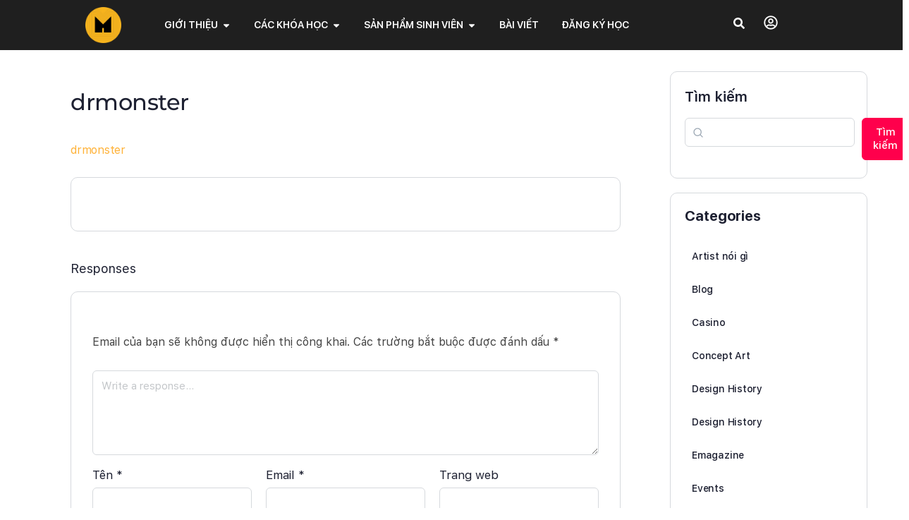

--- FILE ---
content_type: text/html; charset=UTF-8
request_url: https://www.monsterlab.vn/?attachment_id=20788
body_size: 28510
content:
<!doctype html>
<html lang="vi">
	<head>
		<meta charset="UTF-8">
		<link rel="profile" href="http://gmpg.org/xfn/11">
		<meta name='robots' content='index, follow, max-image-preview:large, max-snippet:-1, max-video-preview:-1' />

	<!-- This site is optimized with the Yoast SEO Premium plugin v26.7 (Yoast SEO v26.7) - https://yoast.com/wordpress/plugins/seo/ -->
	<title>drmonster</title>
	<meta name="description" content="drmonster" />
	<link rel="canonical" href="https://www.monsterlab.vn/" />
	<meta property="og:locale" content="vi_VN" />
	<meta property="og:type" content="article" />
	<meta property="og:title" content="drmonster" />
	<meta property="og:description" content="drmonster" />
	<meta property="og:url" content="https://www.monsterlab.vn/" />
	<meta property="og:site_name" content="Monster Lab Academy" />
	<meta property="article:publisher" content="https://www.facebook.com/monsterlabb" />
	<meta name="twitter:card" content="summary_large_image" />
	<script type="application/ld+json" class="yoast-schema-graph">{"@context":"https://schema.org","@graph":[{"@type":"WebPage","@id":"https://www.monsterlab.vn/","url":"https://www.monsterlab.vn/","name":"drmonster","isPartOf":{"@id":"https://www.monsterlab.vn/#website"},"primaryImageOfPage":{"@id":"https://www.monsterlab.vn/#primaryimage"},"image":{"@id":"https://www.monsterlab.vn/#primaryimage"},"thumbnailUrl":"","datePublished":"2017-05-29T13:21:26+00:00","description":"drmonster","inLanguage":"vi","potentialAction":[{"@type":"ReadAction","target":["https://www.monsterlab.vn/"]}]},{"@type":"ImageObject","inLanguage":"vi","@id":"https://www.monsterlab.vn/#primaryimage","url":"","contentUrl":"","width":1280,"height":720},{"@type":"WebSite","@id":"https://www.monsterlab.vn/#website","url":"https://www.monsterlab.vn/","name":"Monster Lab Academy","description":"Concept Art &amp; 2D Design, Motion graphic","publisher":{"@id":"https://www.monsterlab.vn/#organization"},"potentialAction":[{"@type":"SearchAction","target":{"@type":"EntryPoint","urlTemplate":"https://www.monsterlab.vn/?s={search_term_string}"},"query-input":{"@type":"PropertyValueSpecification","valueRequired":true,"valueName":"search_term_string"}}],"inLanguage":"vi"},{"@type":"Organization","@id":"https://www.monsterlab.vn/#organization","name":"Monster Lab Academy","url":"https://www.monsterlab.vn/","logo":{"@type":"ImageObject","inLanguage":"vi","@id":"https://www.monsterlab.vn/#/schema/logo/image/","url":"https://www.monsterlab.vn/wp-content/uploads/2022/04/monsterlab_logo_1-2.png","contentUrl":"https://www.monsterlab.vn/wp-content/uploads/2022/04/monsterlab_logo_1-2.png","width":300,"height":68,"caption":"Monster Lab Academy"},"image":{"@id":"https://www.monsterlab.vn/#/schema/logo/image/"},"sameAs":["https://www.facebook.com/monsterlabb"]}]}</script>
	<!-- / Yoast SEO Premium plugin. -->


<link rel='dns-prefetch' href='//www.googletagmanager.com' />
<link rel='dns-prefetch' href='//pagead2.googlesyndication.com' />
<link rel="alternate" type="application/rss+xml" title="Dòng thông tin Monster Lab Academy &raquo;" href="https://www.monsterlab.vn/feed/" />
<link rel="alternate" type="application/rss+xml" title="Monster Lab Academy &raquo; Dòng bình luận" href="https://www.monsterlab.vn/comments/feed/" />
<link rel="alternate" type="application/rss+xml" title="Monster Lab Academy &raquo; drmonster Dòng bình luận" href="https://www.monsterlab.vn/?attachment_id=20788/feed/" />
<link rel="alternate" title="oNhúng (JSON)" type="application/json+oembed" href="https://www.monsterlab.vn/wp-json/oembed/1.0/embed?url=https%3A%2F%2Fwww.monsterlab.vn%2F%3Fattachment_id%3D20788" />
<link rel="alternate" title="oNhúng (XML)" type="text/xml+oembed" href="https://www.monsterlab.vn/wp-json/oembed/1.0/embed?url=https%3A%2F%2Fwww.monsterlab.vn%2F%3Fattachment_id%3D20788&#038;format=xml" />
<style id='wp-img-auto-sizes-contain-inline-css' type='text/css'>
img:is([sizes=auto i],[sizes^="auto," i]){contain-intrinsic-size:3000px 1500px}
/*# sourceURL=wp-img-auto-sizes-contain-inline-css */
</style>
<link rel='stylesheet' id='simple-lightbox-css-css' href='https://www.monsterlab.vn/wp-content/plugins/portfolio-elementor/elementor/../vendor/simplelightbox/dist/simplelightbox.min.css?ver=2.14.2' type='text/css' media='all' />
<link rel='stylesheet' id='elpt-portfolio-css-css' href='https://www.monsterlab.vn/wp-content/plugins/portfolio-elementor/elementor/../assets/css/powerfolio_css.css?ver=3.2.2' type='text/css' media='all' />
<link rel='stylesheet' id='owl-carousel-css-css' href='https://www.monsterlab.vn/wp-content/plugins/portfolio-elementor/elementor/../vendor/owl.carousel/assets/owl.carousel.css?ver=2.3.4' type='text/css' media='all' />
<link rel='stylesheet' id='owl-carousel-theme-css-css' href='https://www.monsterlab.vn/wp-content/plugins/portfolio-elementor/elementor/../vendor/owl.carousel/assets/owl.theme.default.min.css?ver=2.3.4' type='text/css' media='all' />
<link rel='stylesheet' id='pwrgrids-css-css' href='https://www.monsterlab.vn/wp-content/plugins/portfolio-elementor/elementor/../assets/css/pwrgrids_css.css?ver=3.2.2' type='text/css' media='all' />
<link rel='stylesheet' id='buddyboss_legacy-css' href='https://www.monsterlab.vn/wp-content/themes/buddyboss-theme/inc/plugins/buddyboss-menu-icons/vendor/kucrut/icon-picker/css/types/buddyboss_legacy.css?ver=1.0' type='text/css' media='all' />
<link rel='stylesheet' id='wp-block-library-css' href='https://www.monsterlab.vn/wp-includes/css/dist/block-library/style.min.css?ver=6.9' type='text/css' media='all' />
<style id='classic-theme-styles-inline-css' type='text/css'>
/*! This file is auto-generated */
.wp-block-button__link{color:#fff;background-color:#32373c;border-radius:9999px;box-shadow:none;text-decoration:none;padding:calc(.667em + 2px) calc(1.333em + 2px);font-size:1.125em}.wp-block-file__button{background:#32373c;color:#fff;text-decoration:none}
/*# sourceURL=/wp-includes/css/classic-themes.min.css */
</style>
<style id='powerfolio-portfolio-block-style-inline-css' type='text/css'>
.wp-block-create-block-my-first-block{background-color:#21759b;color:#fff;padding:2px}

/*# sourceURL=https://www.monsterlab.vn/wp-content/plugins/portfolio-elementor/build/portfolio-block/style-index.css */
</style>
<style id='powerfolio-image-gallery-block-style-inline-css' type='text/css'>
.wp-block-create-block-my-first-block{background-color:#21759b;color:#fff;padding:2px}

/*# sourceURL=https://www.monsterlab.vn/wp-content/plugins/portfolio-elementor/build/image-gallery-block/style-index.css */
</style>
<link rel='stylesheet' id='bb_theme_block-buddypanel-style-css-css' href='https://www.monsterlab.vn/wp-content/themes/buddyboss-theme/blocks/buddypanel/build/style-buddypanel.css?ver=a43481f57c3cc73f6cce06223a569c14' type='text/css' media='all' />
<style id='global-styles-inline-css' type='text/css'>
:root{--wp--preset--aspect-ratio--square: 1;--wp--preset--aspect-ratio--4-3: 4/3;--wp--preset--aspect-ratio--3-4: 3/4;--wp--preset--aspect-ratio--3-2: 3/2;--wp--preset--aspect-ratio--2-3: 2/3;--wp--preset--aspect-ratio--16-9: 16/9;--wp--preset--aspect-ratio--9-16: 9/16;--wp--preset--color--black: #000000;--wp--preset--color--cyan-bluish-gray: #abb8c3;--wp--preset--color--white: #ffffff;--wp--preset--color--pale-pink: #f78da7;--wp--preset--color--vivid-red: #cf2e2e;--wp--preset--color--luminous-vivid-orange: #ff6900;--wp--preset--color--luminous-vivid-amber: #fcb900;--wp--preset--color--light-green-cyan: #7bdcb5;--wp--preset--color--vivid-green-cyan: #00d084;--wp--preset--color--pale-cyan-blue: #8ed1fc;--wp--preset--color--vivid-cyan-blue: #0693e3;--wp--preset--color--vivid-purple: #9b51e0;--wp--preset--gradient--vivid-cyan-blue-to-vivid-purple: linear-gradient(135deg,rgb(6,147,227) 0%,rgb(155,81,224) 100%);--wp--preset--gradient--light-green-cyan-to-vivid-green-cyan: linear-gradient(135deg,rgb(122,220,180) 0%,rgb(0,208,130) 100%);--wp--preset--gradient--luminous-vivid-amber-to-luminous-vivid-orange: linear-gradient(135deg,rgb(252,185,0) 0%,rgb(255,105,0) 100%);--wp--preset--gradient--luminous-vivid-orange-to-vivid-red: linear-gradient(135deg,rgb(255,105,0) 0%,rgb(207,46,46) 100%);--wp--preset--gradient--very-light-gray-to-cyan-bluish-gray: linear-gradient(135deg,rgb(238,238,238) 0%,rgb(169,184,195) 100%);--wp--preset--gradient--cool-to-warm-spectrum: linear-gradient(135deg,rgb(74,234,220) 0%,rgb(151,120,209) 20%,rgb(207,42,186) 40%,rgb(238,44,130) 60%,rgb(251,105,98) 80%,rgb(254,248,76) 100%);--wp--preset--gradient--blush-light-purple: linear-gradient(135deg,rgb(255,206,236) 0%,rgb(152,150,240) 100%);--wp--preset--gradient--blush-bordeaux: linear-gradient(135deg,rgb(254,205,165) 0%,rgb(254,45,45) 50%,rgb(107,0,62) 100%);--wp--preset--gradient--luminous-dusk: linear-gradient(135deg,rgb(255,203,112) 0%,rgb(199,81,192) 50%,rgb(65,88,208) 100%);--wp--preset--gradient--pale-ocean: linear-gradient(135deg,rgb(255,245,203) 0%,rgb(182,227,212) 50%,rgb(51,167,181) 100%);--wp--preset--gradient--electric-grass: linear-gradient(135deg,rgb(202,248,128) 0%,rgb(113,206,126) 100%);--wp--preset--gradient--midnight: linear-gradient(135deg,rgb(2,3,129) 0%,rgb(40,116,252) 100%);--wp--preset--font-size--small: 13px;--wp--preset--font-size--medium: 20px;--wp--preset--font-size--large: 36px;--wp--preset--font-size--x-large: 42px;--wp--preset--spacing--20: 0.44rem;--wp--preset--spacing--30: 0.67rem;--wp--preset--spacing--40: 1rem;--wp--preset--spacing--50: 1.5rem;--wp--preset--spacing--60: 2.25rem;--wp--preset--spacing--70: 3.38rem;--wp--preset--spacing--80: 5.06rem;--wp--preset--shadow--natural: 6px 6px 9px rgba(0, 0, 0, 0.2);--wp--preset--shadow--deep: 12px 12px 50px rgba(0, 0, 0, 0.4);--wp--preset--shadow--sharp: 6px 6px 0px rgba(0, 0, 0, 0.2);--wp--preset--shadow--outlined: 6px 6px 0px -3px rgb(255, 255, 255), 6px 6px rgb(0, 0, 0);--wp--preset--shadow--crisp: 6px 6px 0px rgb(0, 0, 0);}:where(.is-layout-flex){gap: 0.5em;}:where(.is-layout-grid){gap: 0.5em;}body .is-layout-flex{display: flex;}.is-layout-flex{flex-wrap: wrap;align-items: center;}.is-layout-flex > :is(*, div){margin: 0;}body .is-layout-grid{display: grid;}.is-layout-grid > :is(*, div){margin: 0;}:where(.wp-block-columns.is-layout-flex){gap: 2em;}:where(.wp-block-columns.is-layout-grid){gap: 2em;}:where(.wp-block-post-template.is-layout-flex){gap: 1.25em;}:where(.wp-block-post-template.is-layout-grid){gap: 1.25em;}.has-black-color{color: var(--wp--preset--color--black) !important;}.has-cyan-bluish-gray-color{color: var(--wp--preset--color--cyan-bluish-gray) !important;}.has-white-color{color: var(--wp--preset--color--white) !important;}.has-pale-pink-color{color: var(--wp--preset--color--pale-pink) !important;}.has-vivid-red-color{color: var(--wp--preset--color--vivid-red) !important;}.has-luminous-vivid-orange-color{color: var(--wp--preset--color--luminous-vivid-orange) !important;}.has-luminous-vivid-amber-color{color: var(--wp--preset--color--luminous-vivid-amber) !important;}.has-light-green-cyan-color{color: var(--wp--preset--color--light-green-cyan) !important;}.has-vivid-green-cyan-color{color: var(--wp--preset--color--vivid-green-cyan) !important;}.has-pale-cyan-blue-color{color: var(--wp--preset--color--pale-cyan-blue) !important;}.has-vivid-cyan-blue-color{color: var(--wp--preset--color--vivid-cyan-blue) !important;}.has-vivid-purple-color{color: var(--wp--preset--color--vivid-purple) !important;}.has-black-background-color{background-color: var(--wp--preset--color--black) !important;}.has-cyan-bluish-gray-background-color{background-color: var(--wp--preset--color--cyan-bluish-gray) !important;}.has-white-background-color{background-color: var(--wp--preset--color--white) !important;}.has-pale-pink-background-color{background-color: var(--wp--preset--color--pale-pink) !important;}.has-vivid-red-background-color{background-color: var(--wp--preset--color--vivid-red) !important;}.has-luminous-vivid-orange-background-color{background-color: var(--wp--preset--color--luminous-vivid-orange) !important;}.has-luminous-vivid-amber-background-color{background-color: var(--wp--preset--color--luminous-vivid-amber) !important;}.has-light-green-cyan-background-color{background-color: var(--wp--preset--color--light-green-cyan) !important;}.has-vivid-green-cyan-background-color{background-color: var(--wp--preset--color--vivid-green-cyan) !important;}.has-pale-cyan-blue-background-color{background-color: var(--wp--preset--color--pale-cyan-blue) !important;}.has-vivid-cyan-blue-background-color{background-color: var(--wp--preset--color--vivid-cyan-blue) !important;}.has-vivid-purple-background-color{background-color: var(--wp--preset--color--vivid-purple) !important;}.has-black-border-color{border-color: var(--wp--preset--color--black) !important;}.has-cyan-bluish-gray-border-color{border-color: var(--wp--preset--color--cyan-bluish-gray) !important;}.has-white-border-color{border-color: var(--wp--preset--color--white) !important;}.has-pale-pink-border-color{border-color: var(--wp--preset--color--pale-pink) !important;}.has-vivid-red-border-color{border-color: var(--wp--preset--color--vivid-red) !important;}.has-luminous-vivid-orange-border-color{border-color: var(--wp--preset--color--luminous-vivid-orange) !important;}.has-luminous-vivid-amber-border-color{border-color: var(--wp--preset--color--luminous-vivid-amber) !important;}.has-light-green-cyan-border-color{border-color: var(--wp--preset--color--light-green-cyan) !important;}.has-vivid-green-cyan-border-color{border-color: var(--wp--preset--color--vivid-green-cyan) !important;}.has-pale-cyan-blue-border-color{border-color: var(--wp--preset--color--pale-cyan-blue) !important;}.has-vivid-cyan-blue-border-color{border-color: var(--wp--preset--color--vivid-cyan-blue) !important;}.has-vivid-purple-border-color{border-color: var(--wp--preset--color--vivid-purple) !important;}.has-vivid-cyan-blue-to-vivid-purple-gradient-background{background: var(--wp--preset--gradient--vivid-cyan-blue-to-vivid-purple) !important;}.has-light-green-cyan-to-vivid-green-cyan-gradient-background{background: var(--wp--preset--gradient--light-green-cyan-to-vivid-green-cyan) !important;}.has-luminous-vivid-amber-to-luminous-vivid-orange-gradient-background{background: var(--wp--preset--gradient--luminous-vivid-amber-to-luminous-vivid-orange) !important;}.has-luminous-vivid-orange-to-vivid-red-gradient-background{background: var(--wp--preset--gradient--luminous-vivid-orange-to-vivid-red) !important;}.has-very-light-gray-to-cyan-bluish-gray-gradient-background{background: var(--wp--preset--gradient--very-light-gray-to-cyan-bluish-gray) !important;}.has-cool-to-warm-spectrum-gradient-background{background: var(--wp--preset--gradient--cool-to-warm-spectrum) !important;}.has-blush-light-purple-gradient-background{background: var(--wp--preset--gradient--blush-light-purple) !important;}.has-blush-bordeaux-gradient-background{background: var(--wp--preset--gradient--blush-bordeaux) !important;}.has-luminous-dusk-gradient-background{background: var(--wp--preset--gradient--luminous-dusk) !important;}.has-pale-ocean-gradient-background{background: var(--wp--preset--gradient--pale-ocean) !important;}.has-electric-grass-gradient-background{background: var(--wp--preset--gradient--electric-grass) !important;}.has-midnight-gradient-background{background: var(--wp--preset--gradient--midnight) !important;}.has-small-font-size{font-size: var(--wp--preset--font-size--small) !important;}.has-medium-font-size{font-size: var(--wp--preset--font-size--medium) !important;}.has-large-font-size{font-size: var(--wp--preset--font-size--large) !important;}.has-x-large-font-size{font-size: var(--wp--preset--font-size--x-large) !important;}
:where(.wp-block-post-template.is-layout-flex){gap: 1.25em;}:where(.wp-block-post-template.is-layout-grid){gap: 1.25em;}
:where(.wp-block-term-template.is-layout-flex){gap: 1.25em;}:where(.wp-block-term-template.is-layout-grid){gap: 1.25em;}
:where(.wp-block-columns.is-layout-flex){gap: 2em;}:where(.wp-block-columns.is-layout-grid){gap: 2em;}
:root :where(.wp-block-pullquote){font-size: 1.5em;line-height: 1.6;}
/*# sourceURL=global-styles-inline-css */
</style>
<link rel='stylesheet' id='contact-form-7-css' href='https://www.monsterlab.vn/wp-content/plugins/contact-form-7/includes/css/styles.css?ver=6.1.4' type='text/css' media='all' />
<link rel='stylesheet' id='niche-frame-css' href='https://www.monsterlab.vn/wp-content/plugins/education-addon/assets/css/niche-frame.css?ver=1.0' type='text/css' media='all' />
<link rel='stylesheet' id='font-awesome-css' href='https://www.monsterlab.vn/wp-content/themes/buddyboss-theme/inc/plugins/buddyboss-menu-icons/vendor/kucrut/icon-picker/css/types/font-awesome.css?ver=4.7.0' type='text/css' media='all' />
<link rel='stylesheet' id='animate-css' href='https://www.monsterlab.vn/wp-content/plugins/education-addon/assets/css/animate.min.css?ver=3.7.2' type='text/css' media='all' />
<link rel='stylesheet' id='all-css' href='https://www.monsterlab.vn/wp-content/plugins/education-addon/assets/css/all.min.css?ver=5.15.2' type='text/css' media='all' />
<link rel='stylesheet' id='themify-icons-css' href='https://www.monsterlab.vn/wp-content/plugins/education-addon/assets/css/themify-icons.min.css?ver=1.0.0' type='text/css' media='all' />
<link rel='stylesheet' id='linea-css' href='https://www.monsterlab.vn/wp-content/plugins/education-addon/assets/css/linea.min.css?ver=1.0.0' type='text/css' media='all' />
<link rel='stylesheet' id='icofont-css' href='https://www.monsterlab.vn/wp-content/plugins/education-addon/assets/css/icofont.min.css?ver=1.0.1' type='text/css' media='all' />
<link rel='stylesheet' id='time-circles-css' href='https://www.monsterlab.vn/wp-content/plugins/education-addon/assets/css/time-circles.css?ver=1.0' type='text/css' media='all' />
<link rel='stylesheet' id='owl-carousel-css' href='https://www.monsterlab.vn/wp-content/plugins/education-addon/assets/css/owl.carousel.min.css?ver=2.3.4' type='text/css' media='all' />
<link rel='stylesheet' id='naedu-styles-css' href='https://www.monsterlab.vn/wp-content/plugins/education-addon/assets/css/styles.css?ver=1.0' type='text/css' media='all' />
<link rel='stylesheet' id='naedu-responsive-css' href='https://www.monsterlab.vn/wp-content/plugins/education-addon/assets/css/responsive.css?ver=1.0' type='text/css' media='all' />
<link rel='stylesheet' id='float-menu-css' href='https://www.monsterlab.vn/wp-content/plugins/float-menu/public/assets/css/style.min.css?ver=7.2.2' type='text/css' media='all' />
<link rel='stylesheet' id='float-menu-fontawesome-css' href='https://www.monsterlab.vn/wp-content/plugins/float-menu/vendors/fontawesome/css/all.min.css?ver=7.1' type='text/css' media='all' />
<link rel='stylesheet' id='cf7mls-css' href='https://www.monsterlab.vn/wp-content/plugins/ninjateam-cf7-multi-step-pro/assets/frontend/css/cf7mls.css?ver=2.7.4' type='text/css' media='all' />
<link rel='stylesheet' id='cf7mls_progress_bar-css' href='https://www.monsterlab.vn/wp-content/plugins/ninjateam-cf7-multi-step-pro/assets/frontend/css/progress_bar.css?ver=2.7.4' type='text/css' media='all' />
<link rel='stylesheet' id='cf7mls_animate-css' href='https://www.monsterlab.vn/wp-content/plugins/ninjateam-cf7-multi-step-pro/assets/frontend/animate/animate.min.css?ver=2.7.4' type='text/css' media='all' />
<link rel='stylesheet' id='redux-extendify-styles-css' href='https://www.monsterlab.vn/wp-content/themes/buddyboss-theme/inc/admin/framework/redux-core/assets/css/extendify-utilities.css?ver=4.4.11' type='text/css' media='all' />
<link rel='stylesheet' id='buddyboss-theme-fonts-css' href='https://www.monsterlab.vn/wp-content/themes/buddyboss-theme/assets/fonts/fonts.css?ver=2.8.70' type='text/css' media='all' />
<link rel='stylesheet' id='dearpdf-style-css' href='https://www.monsterlab.vn/wp-content/plugins/dearpdf-lite/assets/css/dearpdf.min.css?ver=2.0.38' type='text/css' media='all' />
<link rel='stylesheet' id='elementor-frontend-css' href='https://www.monsterlab.vn/wp-content/plugins/elementor/assets/css/frontend.min.css?ver=3.34.1' type='text/css' media='all' />
<link rel='stylesheet' id='widget-image-css' href='https://www.monsterlab.vn/wp-content/plugins/elementor/assets/css/widget-image.min.css?ver=3.34.1' type='text/css' media='all' />
<link rel='stylesheet' id='widget-nav-menu-css' href='https://www.monsterlab.vn/wp-content/plugins/elementor-pro/assets/css/widget-nav-menu.min.css?ver=3.34.0' type='text/css' media='all' />
<link rel='stylesheet' id='widget-mega-menu-css' href='https://www.monsterlab.vn/wp-content/plugins/elementor-pro/assets/css/widget-mega-menu.min.css?ver=3.34.0' type='text/css' media='all' />
<link rel='stylesheet' id='widget-heading-css' href='https://www.monsterlab.vn/wp-content/plugins/elementor/assets/css/widget-heading.min.css?ver=3.34.1' type='text/css' media='all' />
<link rel='stylesheet' id='widget-icon-list-css' href='https://www.monsterlab.vn/wp-content/plugins/elementor/assets/css/widget-icon-list.min.css?ver=3.34.1' type='text/css' media='all' />
<link rel='stylesheet' id='widget-divider-css' href='https://www.monsterlab.vn/wp-content/plugins/elementor/assets/css/widget-divider.min.css?ver=3.34.1' type='text/css' media='all' />
<link rel='stylesheet' id='e-animation-fadeIn-css' href='https://www.monsterlab.vn/wp-content/plugins/elementor/assets/lib/animations/styles/fadeIn.min.css?ver=3.34.1' type='text/css' media='all' />
<link rel='stylesheet' id='e-sticky-css' href='https://www.monsterlab.vn/wp-content/plugins/elementor-pro/assets/css/modules/sticky.min.css?ver=3.34.0' type='text/css' media='all' />
<link rel='stylesheet' id='widget-call-to-action-css' href='https://www.monsterlab.vn/wp-content/plugins/elementor-pro/assets/css/widget-call-to-action.min.css?ver=3.34.0' type='text/css' media='all' />
<link rel='stylesheet' id='e-transitions-css' href='https://www.monsterlab.vn/wp-content/plugins/elementor-pro/assets/css/conditionals/transitions.min.css?ver=3.34.0' type='text/css' media='all' />
<link rel='stylesheet' id='e-popup-css' href='https://www.monsterlab.vn/wp-content/plugins/elementor-pro/assets/css/conditionals/popup.min.css?ver=3.34.0' type='text/css' media='all' />
<link rel='stylesheet' id='widget-login-css' href='https://www.monsterlab.vn/wp-content/plugins/elementor-pro/assets/css/widget-login.min.css?ver=3.34.0' type='text/css' media='all' />
<link rel='stylesheet' id='widget-form-css' href='https://www.monsterlab.vn/wp-content/plugins/elementor-pro/assets/css/widget-form.min.css?ver=3.34.0' type='text/css' media='all' />
<link rel='stylesheet' id='widget-search-form-css' href='https://www.monsterlab.vn/wp-content/plugins/elementor-pro/assets/css/widget-search-form.min.css?ver=3.34.0' type='text/css' media='all' />
<link rel='stylesheet' id='elementor-post-23274-css' href='https://www.monsterlab.vn/wp-content/uploads/elementor/css/post-23274.css?ver=1769346759' type='text/css' media='all' />
<link rel='stylesheet' id='elementor-post-9314-css' href='https://www.monsterlab.vn/wp-content/uploads/elementor/css/post-9314.css?ver=1769346760' type='text/css' media='all' />
<link rel='stylesheet' id='elementor-post-15993-css' href='https://www.monsterlab.vn/wp-content/uploads/elementor/css/post-15993.css?ver=1769346771' type='text/css' media='all' />
<link rel='stylesheet' id='elementor-post-26625-css' href='https://www.monsterlab.vn/wp-content/uploads/elementor/css/post-26625.css?ver=1769346760' type='text/css' media='all' />
<link rel='stylesheet' id='elementor-post-13438-css' href='https://www.monsterlab.vn/wp-content/uploads/elementor/css/post-13438.css?ver=1769346760' type='text/css' media='all' />
<link rel='stylesheet' id='elementor-post-10142-css' href='https://www.monsterlab.vn/wp-content/uploads/elementor/css/post-10142.css?ver=1769346760' type='text/css' media='all' />
<link rel='stylesheet' id='elementor-post-9936-css' href='https://www.monsterlab.vn/wp-content/uploads/elementor/css/post-9936.css?ver=1769346760' type='text/css' media='all' />
<link rel='stylesheet' id='buddyboss-theme-icons-map-css' href='https://www.monsterlab.vn/wp-content/themes/buddyboss-theme/assets/css/icons-map.min.css?ver=2.8.70' type='text/css' media='all' />
<link rel='stylesheet' id='buddyboss-theme-icons-css' href='https://www.monsterlab.vn/wp-content/themes/buddyboss-theme/assets/icons/css/bb-icons.min.css?ver=1.0.8' type='text/css' media='all' />
<link rel='stylesheet' id='buddyboss-theme-magnific-popup-css-css' href='https://www.monsterlab.vn/wp-content/themes/buddyboss-theme/assets/css/vendors/magnific-popup.min.css?ver=2.8.70' type='text/css' media='all' />
<link rel='stylesheet' id='buddyboss-theme-select2-css-css' href='https://www.monsterlab.vn/wp-content/themes/buddyboss-theme/assets/css/vendors/select2.min.css?ver=2.8.70' type='text/css' media='all' />
<link rel='stylesheet' id='buddyboss-theme-css-css' href='https://www.monsterlab.vn/wp-content/themes/buddyboss-theme/assets/css/theme.min.css?ver=2.8.70' type='text/css' media='all' />
<link rel='stylesheet' id='buddyboss-theme-template-css' href='https://www.monsterlab.vn/wp-content/themes/buddyboss-theme/assets/css/template-v2.min.css?ver=2.8.70' type='text/css' media='all' />
<link rel='stylesheet' id='buddyboss-theme-elementor-css' href='https://www.monsterlab.vn/wp-content/themes/buddyboss-theme/assets/css/elementor.min.css?ver=2.8.70' type='text/css' media='all' />
<link rel='stylesheet' id='buddyboss-theme-plugins-css' href='https://www.monsterlab.vn/wp-content/themes/buddyboss-theme/assets/css/plugins.min.css?ver=2.8.70' type='text/css' media='all' />
<link rel='stylesheet' id='elementor-gf-local-montserrat-css' href='https://www.monsterlab.vn/wp-content/uploads/elementor/google-fonts/css/montserrat.css?ver=1749104875' type='text/css' media='all' />
<link rel='stylesheet' id='elementor-gf-local-raleway-css' href='https://www.monsterlab.vn/wp-content/uploads/elementor/google-fonts/css/raleway.css?ver=1749104964' type='text/css' media='all' />
<script type="text/javascript" src="https://www.monsterlab.vn/wp-includes/js/jquery/jquery.min.js?ver=3.7.1" id="jquery-core-js"></script>
<script type="text/javascript" src="https://www.monsterlab.vn/wp-includes/js/jquery/jquery-migrate.min.js?ver=3.4.1" id="jquery-migrate-js"></script>

<!-- Đoạn mã Google tag (gtag.js) được thêm bởi Site Kit -->
<!-- Đoạn mã Google Analytics được thêm bởi Site Kit -->
<script type="text/javascript" src="https://www.googletagmanager.com/gtag/js?id=GT-WPTPG98" id="google_gtagjs-js" async></script>
<script type="text/javascript" id="google_gtagjs-js-after">
/* <![CDATA[ */
window.dataLayer = window.dataLayer || [];function gtag(){dataLayer.push(arguments);}
gtag("set","linker",{"domains":["www.monsterlab.vn"]});
gtag("js", new Date());
gtag("set", "developer_id.dZTNiMT", true);
gtag("config", "GT-WPTPG98");
//# sourceURL=google_gtagjs-js-after
/* ]]> */
</script>
<link rel="https://api.w.org/" href="https://www.monsterlab.vn/wp-json/" /><link rel="alternate" title="JSON" type="application/json" href="https://www.monsterlab.vn/wp-json/wp/v2/media/20788" /><link rel="EditURI" type="application/rsd+xml" title="RSD" href="https://www.monsterlab.vn/xmlrpc.php?rsd" />
<meta name="generator" content="WordPress 6.9" />
<link rel='shortlink' href='https://www.monsterlab.vn/?p=20788' />
<meta name="generator" content="Site Kit by Google 1.170.0" /><!-- Meta Pixel Code -->
<script>
!function(f,b,e,v,n,t,s)
{if(f.fbq)return;n=f.fbq=function(){n.callMethod?
n.callMethod.apply(n,arguments):n.queue.push(arguments)};
if(!f._fbq)f._fbq=n;n.push=n;n.loaded=!0;n.version='2.0';
n.queue=[];t=b.createElement(e);t.async=!0;
t.src=v;s=b.getElementsByTagName(e)[0];
s.parentNode.insertBefore(t,s)}(window, document,'script',
'https://connect.facebook.net/en_US/fbevents.js');
fbq('init', '767425391742562');
fbq('track', 'PageView');
</script>
<noscript><img height="1" width="1" style="display:none"
src="https://www.facebook.com/tr?id=767425391742562&ev=PageView&noscript=1"
/></noscript>
<!-- End Meta Pixel Code -->

<style type="text/css">
span.wpcf7-list-item {
display: block;
}
</style>
<style type="text/css">div[id^="wpcf7-f35881"] button.cf7mls_next {   }div[id^="wpcf7-f35881"] button.cf7mls_back {   }div[id^="wpcf7-f33473"] button.cf7mls_next {   }div[id^="wpcf7-f33473"] button.cf7mls_back {   }div[id^="wpcf7-f7781"] button.cf7mls_next {   }div[id^="wpcf7-f7781"] button.cf7mls_back {   }div[id^="wpcf7-f269"] button.cf7mls_next { background-color: #007bce;  }div[id^="wpcf7-f269"] button.cf7mls_back { background-color: #ff0066;  }div[id^="wpcf7-f268"] button.cf7mls_next {   }div[id^="wpcf7-f268"] button.cf7mls_back {   }</style><meta name="generator" content="Redux 4.4.11" /><meta name="viewport" content="width=device-width, initial-scale=1.0, maximum-scale=3.0, user-scalable=1" />                <style type="text/css">
                    @font-face { font-family: Imaginary Font; src: url(https://www.monsterlab.vn/wp-content/uploads/2022/12/000-ImaginaryFriend-BB-TeddyBear-Bold.ttf) format('truetype'); font-weight: 400; font-style: normal; font-display: swap; }                </style>
				
<!-- Thẻ meta Google AdSense được thêm bởi Site Kit -->
<meta name="google-adsense-platform-account" content="ca-host-pub-2644536267352236">
<meta name="google-adsense-platform-domain" content="sitekit.withgoogle.com">
<!-- Kết thúc thẻ meta Google AdSense được thêm bởi Site Kit -->
<script data-cfasync="false"> var dearPdfLocation = "https://www.monsterlab.vn/wp-content/plugins/dearpdf-lite/assets/"; var dearpdfWPGlobal = [];</script><meta name="generator" content="Elementor 3.34.1; features: e_font_icon_svg, additional_custom_breakpoints; settings: css_print_method-external, google_font-enabled, font_display-swap">
			<style>
				.e-con.e-parent:nth-of-type(n+4):not(.e-lazyloaded):not(.e-no-lazyload),
				.e-con.e-parent:nth-of-type(n+4):not(.e-lazyloaded):not(.e-no-lazyload) * {
					background-image: none !important;
				}
				@media screen and (max-height: 1024px) {
					.e-con.e-parent:nth-of-type(n+3):not(.e-lazyloaded):not(.e-no-lazyload),
					.e-con.e-parent:nth-of-type(n+3):not(.e-lazyloaded):not(.e-no-lazyload) * {
						background-image: none !important;
					}
				}
				@media screen and (max-height: 640px) {
					.e-con.e-parent:nth-of-type(n+2):not(.e-lazyloaded):not(.e-no-lazyload),
					.e-con.e-parent:nth-of-type(n+2):not(.e-lazyloaded):not(.e-no-lazyload) * {
						background-image: none !important;
					}
				}
			</style>
			
<!-- Mã đoạn Google AdSense được thêm bởi Site Kit -->
<script type="text/javascript" async="async" src="https://pagead2.googlesyndication.com/pagead/js/adsbygoogle.js?client=ca-pub-3707132503160257&amp;host=ca-host-pub-2644536267352236" crossorigin="anonymous"></script>

<!-- Kết thúc mã đoạn Google AdSense được thêm bởi Site Kit -->
<link rel="icon" href="https://www.monsterlab.vn/wp-content/uploads/2022/05/cropped-asset-42x-8-32x32.png" sizes="32x32" />
<link rel="icon" href="https://www.monsterlab.vn/wp-content/uploads/2022/05/cropped-asset-42x-8-192x192.png" sizes="192x192" />
<link rel="apple-touch-icon" href="https://www.monsterlab.vn/wp-content/uploads/2022/05/cropped-asset-42x-8-180x180.png" />
<meta name="msapplication-TileImage" content="https://www.monsterlab.vn/wp-content/uploads/2022/05/cropped-asset-42x-8-270x270.png" />
<style id="buddyboss_theme-style">:root{--bb-primary-color:#FFB238;--bb-primary-color-rgb:255, 178, 56;--bb-body-background-color:#FFFFFF;--bb-body-background-color-rgb:255, 255, 255;--bb-content-background-color:#FFFFFF;--bb-content-alternate-background-color:#F2F4F5;--bb-content-border-color:#D6D9DD;--bb-content-border-color-rgb:214, 217, 221;--bb-cover-image-background-color:#647385;--bb-headings-color:#1E2132;--bb-headings-color-rgb:30, 33, 50;--bb-body-text-color:#5A5A5A;--bb-body-text-color-rgb:90, 90, 90;--bb-alternate-text-color:#9B9C9F;--bb-alternate-text-color-rgb:155, 156, 159;--bb-primary-button-background-regular:#FF004C;--bb-primary-button-background-hover:#E2316C;--bb-primary-button-border-regular:#FF004C;--bb-primary-button-border-hover:#E2316C;--bb-primary-button-text-regular:#FFFFFF;--bb-primary-button-text-regular-rgb:255, 255, 255;--bb-primary-button-text-hover:#FFFFFF;--bb-primary-button-text-hover-rgb:255, 255, 255;--bb-secondary-button-background-regular:#F2F4F5;--bb-secondary-button-background-hover:#F9366A;--bb-secondary-button-border-regular:#F2F4F5;--bb-secondary-button-border-hover:#F9366A;--bb-secondary-button-text-regular:#1E2132;--bb-secondary-button-text-hover:#FFFFFF;--bb-header-background:#222222;--bb-header-alternate-background:#FF004C;--bb-header-links:#FFFFFF;--bb-header-links-hover:#FF3884;--bb-header-mobile-logo-size:75px;--bb-header-height:76px;--bb-sidenav-background:#2D2D2D;--bb-sidenav-text-regular:#FFFFFF;--bb-sidenav-text-hover:#FF0066;--bb-sidenav-text-active:#FFFFFF;--bb-sidenav-menu-background-color-regular:#222222;--bb-sidenav-menu-background-color-hover:#222222;--bb-sidenav-menu-background-color-active:#FFB238;--bb-sidenav-count-text-color-regular:#1E2132;--bb-sidenav-count-text-color-hover:#FFFFFF;--bb-sidenav-count-text-color-active:#FFB238;--bb-sidenav-count-background-color-regular:#F2F4F5;--bb-sidenav-count-background-color-hover:#FFB238;--bb-sidenav-count-background-color-active:#FFFFFF;--bb-footer-background:#FAFBFD;--bb-footer-widget-background:#FAFBFD;--bb-footer-text-color:#5A5A5A;--bb-footer-menu-link-color-regular:#5A5A5A;--bb-footer-menu-link-color-hover:#FFB238;--bb-footer-menu-link-color-active:#1E2132;--bb-admin-screen-bgr-color:#FFFFFF;--bb-admin-screen-txt-color:#1E2132;--bb-login-register-link-color-regular:#5A5A5A;--bb-login-register-link-color-hover:#EAA433;--bb-login-register-button-background-color-regular:#FFB238;--bb-login-register-button-background-color-hover:#EAA433;--bb-login-register-button-border-color-regular:#FFB238;--bb-login-register-button-border-color-hover:#EAA433;--bb-login-register-button-text-color-regular:#FFFFFF;--bb-login-register-button-text-color-hover:#FFFFFF;--bb-label-background-color:#D7DFFF;--bb-label-text-color:#FF004C;--bb-tooltip-background:#1E2132;--bb-tooltip-background-rgb:30, 33, 50;--bb-tooltip-color:#FFFFFF;--bb-default-notice-color:#385DFF;--bb-default-notice-color-rgb:56, 93, 255;--bb-success-color:#14B550;--bb-success-color-rgb:20, 181, 80;--bb-warning-color:#ED9615;--bb-warning-color-rgb:237, 150, 21;--bb-danger-color:#DB222A;--bb-danger-color-rgb:219, 34, 42;--bb-login-custom-heading-color:#FFFFFF;--bb-button-radius:35px;--bb-block-radius:10px;--bb-option-radius:5px;--bb-block-radius-inner:6px;--bb-input-radius:6px;--bb-label-type-radius:6px;--bb-checkbox-radius:5.4px;--bb-primary-button-focus-shadow:0px 0px 1px 2px rgba(0, 0, 0, 0.05), inset 0px 0px 0px 2px rgba(0, 0, 0, 0.08);--bb-secondary-button-focus-shadow:0px 0px 1px 2px rgba(0, 0, 0, 0.05), inset 0px 0px 0px 2px rgba(0, 0, 0, 0.08);--bb-outline-button-focus-shadow:0px 0px 1px 2px rgba(0, 0, 0, 0.05), inset 0px 0px 0px 2px rgba(0, 0, 0, 0.08);--bb-input-focus-shadow:0px 0px 0px 2px rgba(var(--bb-primary-color-rgb), 0.1);--bb-input-focus-border-color:var(--bb-primary-color);--bb-widget-title-text-transform:none;}h1 { line-height:1.2; }h2 { line-height:1.2; }h3 { line-height:1.4; }h4 { line-height:1.4; }h5 { line-height:1.4; }h6 { line-height:1.4; }.bb-style-primary-bgr-color {background-color:#FFB238;}.bb-style-border-radius {border-radius:35px;}.site-title img.bb-mobile-logo {width:75px;}.site-header-container #site-logo .bb-logo img,.site-header-container #site-logo .site-title img.bb-logo,.site-title img.bb-mobile-logo {max-height:76px}.sticky-header .site-content,body.buddypress.sticky-header .site-content,.bb-buddypanel.sticky-header .site-content,.single-sfwd-quiz.bb-buddypanel.sticky-header .site-content,.single-sfwd-lessons.bb-buddypanel.sticky-header .site-content,.single-sfwd-topic.bb-buddypanel.sticky-header .site-content {padding-top:76px}.site-header .site-header-container,.header-search-wrap,.header-search-wrap input.search-field,.header-search-wrap form.search-form {height:76px;}.sticky-header .bp-feedback.bp-sitewide-notice {top:76px;}@media screen and (max-width:767px) {.bb-mobile-header {height:76px;}#learndash-content .lms-topic-sidebar-wrapper .lms-topic-sidebar-data {height:calc(90vh - 76px);}}[data-balloon]:after,[data-bp-tooltip]:after {background-color:rgba( 30,33,50,1 );box-shadow:none;}[data-balloon]:before,[data-bp-tooltip]:before {background:no-repeat url("data:image/svg+xml;charset=utf-8,%3Csvg%20xmlns%3D%22http://www.w3.org/2000/svg%22%20width%3D%2236px%22%20height%3D%2212px%22%3E%3Cpath%20fill%3D%22rgba( 30,33,50,1 )%22%20transform%3D%22rotate(0)%22%20d%3D%22M2.658,0.000%20C-13.615,0.000%2050.938,0.000%2034.662,0.000%20C28.662,0.000%2023.035,12.002%2018.660,12.002%20C14.285,12.002%208.594,0.000%202.658,0.000%20Z%22/%3E%3C/svg%3E");background-size:100% auto;}[data-bp-tooltip][data-bp-tooltip-pos="right"]:before,[data-balloon][data-balloon-pos='right']:before {background:no-repeat url("data:image/svg+xml;charset=utf-8,%3Csvg%20xmlns%3D%22http://www.w3.org/2000/svg%22%20width%3D%2212px%22%20height%3D%2236px%22%3E%3Cpath%20fill%3D%22rgba( 30,33,50,1 )%22%20transform%3D%22rotate(90 6 6)%22%20d%3D%22M2.658,0.000%20C-13.615,0.000%2050.938,0.000%2034.662,0.000%20C28.662,0.000%2023.035,12.002%2018.660,12.002%20C14.285,12.002%208.594,0.000%202.658,0.000%20Z%22/%3E%3C/svg%3E");background-size:100% auto;}[data-bp-tooltip][data-bp-tooltip-pos="left"]:before,[data-balloon][data-balloon-pos='left']:before {background:no-repeat url("data:image/svg+xml;charset=utf-8,%3Csvg%20xmlns%3D%22http://www.w3.org/2000/svg%22%20width%3D%2212px%22%20height%3D%2236px%22%3E%3Cpath%20fill%3D%22rgba( 30,33,50,1 )%22%20transform%3D%22rotate(-90 18 18)%22%20d%3D%22M2.658,0.000%20C-13.615,0.000%2050.938,0.000%2034.662,0.000%20C28.662,0.000%2023.035,12.002%2018.660,12.002%20C14.285,12.002%208.594,0.000%202.658,0.000%20Z%22/%3E%3C/svg%3E");background-size:100% auto;}[data-bp-tooltip][data-bp-tooltip-pos="down-left"]:before,[data-bp-tooltip][data-bp-tooltip-pos="down"]:before,[data-balloon][data-balloon-pos='down']:before {background:no-repeat url("data:image/svg+xml;charset=utf-8,%3Csvg%20xmlns%3D%22http://www.w3.org/2000/svg%22%20width%3D%2236px%22%20height%3D%2212px%22%3E%3Cpath%20fill%3D%22rgba( 30,33,50,1 )%22%20transform%3D%22rotate(180 18 6)%22%20d%3D%22M2.658,0.000%20C-13.615,0.000%2050.938,0.000%2034.662,0.000%20C28.662,0.000%2023.035,12.002%2018.660,12.002%20C14.285,12.002%208.594,0.000%202.658,0.000%20Z%22/%3E%3C/svg%3E");background-size:100% auto;}</style>
		<style id="buddyboss_theme-custom-style">

		a.bb-close-panel i {top:21px;}
		</style>
				<style type="text/css" id="wp-custom-css">
			span.wpcf7-list-item {
display: inline-block;
margin: 0;
}
.wpcf7 .wpcf7-list-item {
display: block;
margin-bottom: 10px;
}		</style>
		<style id="buddyboss_theme_options-dynamic-css" title="dynamic-css" class="redux-options-output">.site-header .site-title{font-family:"SF UI Display";font-weight:700;font-style:normal;font-size:36px;font-display:swap;}body{font-family:"SF UI Text";font-weight:400;font-style:normal;font-size:16px;font-display:swap;}h1{font-family:"SF UI Display";font-weight:700;font-style:normal;font-size:34px;font-display:swap;}h2{font-family:"SF UI Display";font-weight:700;font-style:normal;font-size:24px;font-display:swap;}h3{font-family:"SF UI Display";font-weight:700;font-style:normal;font-size:20px;font-display:swap;}h4{font-family:"SF UI Display";font-weight:400;font-style:normal;font-size:18px;font-display:swap;}h5{font-family:"SF UI Display";font-weight:400;font-style:normal;font-size:16px;font-display:swap;}h6{font-family:"SF UI Display";font-weight:500;font-style:normal;font-size:12px;font-display:swap;}</style>
	</head>

	<body class="attachment wp-singular attachment-template-default single single-attachment postid-20788 attachmentid-20788 attachment-mp4 wp-custom-logo wp-theme-buddyboss-theme buddyboss-theme bb-template-v2 buddypanel-logo-off has-sidebar blog-sidebar sidebar-right default-fi  header-style-1  menu-style-standard sticky-header elementor-default elementor-kit-23274">

        
		
		<div id="page" class="site">

					<header data-elementor-type="header" data-elementor-id="9314" class="elementor elementor-9314 elementor-location-header" data-elementor-post-type="elementor_library">
					<section class="elementor-section elementor-top-section elementor-element elementor-element-3f245e3 elementor-section-content-middle elementor-section-boxed elementor-section-height-default elementor-section-height-default" data-id="3f245e3" data-element_type="section" data-settings="{&quot;background_background&quot;:&quot;classic&quot;,&quot;sticky&quot;:&quot;top&quot;,&quot;sticky_on&quot;:[&quot;desktop&quot;,&quot;tablet&quot;,&quot;mobile&quot;],&quot;sticky_offset&quot;:0,&quot;sticky_effects_offset&quot;:0,&quot;sticky_anchor_link_offset&quot;:0}">
						<div class="elementor-container elementor-column-gap-default">
					<div class="elementor-column elementor-col-33 elementor-top-column elementor-element elementor-element-c661880" data-id="c661880" data-element_type="column">
			<div class="elementor-widget-wrap elementor-element-populated">
						<div class="elementor-element elementor-element-59c45f7 elementor-widget__width-initial elementor-widget-tablet__width-initial elementor-widget-mobile__width-initial elementor-widget elementor-widget-image" data-id="59c45f7" data-element_type="widget" data-widget_type="image.default">
																<a href="https://www.monsterlab.vn/">
							<img fetchpriority="high" width="512" height="512" src="https://www.monsterlab.vn/wp-content/uploads/2022/05/cropped-asset-42x-8.png" class="attachment-medium_large size-medium_large wp-image-8487" alt="" srcset="https://www.monsterlab.vn/wp-content/uploads/2022/05/cropped-asset-42x-8.png 512w, https://www.monsterlab.vn/wp-content/uploads/2022/05/cropped-asset-42x-8-300x300.png 300w, https://www.monsterlab.vn/wp-content/uploads/2022/05/cropped-asset-42x-8-150x150.png 150w, https://www.monsterlab.vn/wp-content/uploads/2022/05/cropped-asset-42x-8-270x270.png 270w, https://www.monsterlab.vn/wp-content/uploads/2022/05/cropped-asset-42x-8-192x192.png 192w, https://www.monsterlab.vn/wp-content/uploads/2022/05/cropped-asset-42x-8-180x180.png 180w, https://www.monsterlab.vn/wp-content/uploads/2022/05/cropped-asset-42x-8-32x32.png 32w" sizes="(max-width: 512px) 100vw, 512px" />								</a>
															</div>
					</div>
		</div>
				<div class="elementor-column elementor-col-33 elementor-top-column elementor-element elementor-element-428b977" data-id="428b977" data-element_type="column">
			<div class="elementor-widget-wrap elementor-element-populated">
						<div class="elementor-element elementor-element-045931a elementor-nav-menu__align-start elementor-nav-menu--stretch elementor-widget__width-initial elementor-hidden-desktop elementor-nav-menu--dropdown-tablet elementor-nav-menu__text-align-aside elementor-nav-menu--toggle elementor-nav-menu--burger elementor-widget elementor-widget-nav-menu" data-id="045931a" data-element_type="widget" data-settings="{&quot;full_width&quot;:&quot;stretch&quot;,&quot;layout&quot;:&quot;horizontal&quot;,&quot;submenu_icon&quot;:{&quot;value&quot;:&quot;&lt;svg aria-hidden=\&quot;true\&quot; class=\&quot;e-font-icon-svg e-fas-caret-down\&quot; viewBox=\&quot;0 0 320 512\&quot; xmlns=\&quot;http:\/\/www.w3.org\/2000\/svg\&quot;&gt;&lt;path d=\&quot;M31.3 192h257.3c17.8 0 26.7 21.5 14.1 34.1L174.1 354.8c-7.8 7.8-20.5 7.8-28.3 0L17.2 226.1C4.6 213.5 13.5 192 31.3 192z\&quot;&gt;&lt;\/path&gt;&lt;\/svg&gt;&quot;,&quot;library&quot;:&quot;fa-solid&quot;},&quot;toggle&quot;:&quot;burger&quot;}" data-widget_type="nav-menu.default">
								<nav aria-label="Menu" class="elementor-nav-menu--main elementor-nav-menu__container elementor-nav-menu--layout-horizontal e--pointer-text e--animation-none">
				<ul id="menu-1-045931a" class="elementor-nav-menu"><li class="menu-item menu-item-type-post_type menu-item-object-page menu-item-has-children menu-item-11081"><a href="https://www.monsterlab.vn/ve-chung-toi/" class="elementor-item">GIỚI THIỆU</a>
<ul class="sub-menu elementor-nav-menu--dropdown">
	<li class="menu-item menu-item-type-post_type menu-item-object-page menu-item-29725"><a href="https://www.monsterlab.vn/ve-chung-toi/" class="elementor-sub-item">Về chúng tôi</a></li>
	<li class="menu-item menu-item-type-post_type menu-item-object-page menu-item-26585"><a href="https://www.monsterlab.vn/lich-su-phat-trien/" class="elementor-sub-item">Lịch sử phát triển</a></li>
	<li class="menu-item menu-item-type-post_type menu-item-object-page menu-item-32654"><a href="https://www.monsterlab.vn/doi-ngu-giang-vien/" class="elementor-sub-item">Đội ngũ giảng viên</a></li>
</ul>
</li>
<li class="menu-item menu-item-type-custom menu-item-object-custom menu-item-has-children menu-item-13424"><a href="#" class="elementor-item elementor-item-anchor">CÁC KHÓA HỌC</a>
<ul class="sub-menu elementor-nav-menu--dropdown">
	<li class="menu-item menu-item-type-custom menu-item-object-custom menu-item-has-children menu-item-33671"><a href="#" class="elementor-sub-item elementor-item-anchor">BẰNG CAO ĐẲNG CHÍNH QUY</a>
	<ul class="sub-menu elementor-nav-menu--dropdown">
		<li class="menu-item menu-item-type-post_type menu-item-object-page menu-item-34138"><a href="https://www.monsterlab.vn/concept-art-illustration/" class="elementor-sub-item">Vẽ minh họa &#038; Concept Art | 3 Năm</a></li>
		<li class="menu-item menu-item-type-post_type menu-item-object-page menu-item-34137"><a href="https://www.monsterlab.vn/2d-design-motion-graphic/" class="elementor-sub-item">Thiết kế đồ họa | 3 Năm</a></li>
		<li class="menu-item menu-item-type-post_type menu-item-object-page menu-item-34134"><a href="https://www.monsterlab.vn/co-hoi-lien-thong-dai-hoc/" class="elementor-sub-item">Cơ hội liên thông Đại học</a></li>
	</ul>
</li>
	<li class="menu-item menu-item-type-custom menu-item-object-custom menu-item-has-children menu-item-33672"><a href="#" class="elementor-sub-item elementor-item-anchor">CHỨNG CHỈ MONSTER LAB</a>
	<ul class="sub-menu elementor-nav-menu--dropdown">
		<li class="menu-item menu-item-type-post_type menu-item-object-page menu-item-34135"><a href="https://www.monsterlab.vn/hoc-phan-nen-tang/" class="elementor-sub-item">Fundamentals of Art &#038; Design | 9 Tháng</a></li>
		<li class="menu-item menu-item-type-post_type menu-item-object-page menu-item-34159"><a href="https://www.monsterlab.vn/multimedia-design-thinking-for-marketing/" class="elementor-sub-item">Multimedia Design Thinking | 5 Tháng</a></li>
		<li class="menu-item menu-item-type-post_type menu-item-object-page menu-item-38536"><a href="https://www.monsterlab.vn/inhouse-designer/" class="elementor-sub-item">Inhouse Designer | 18 Tháng</a></li>
	</ul>
</li>
	<li class="menu-item menu-item-type-custom menu-item-object-custom menu-item-8371"><a href="http://monsterlab.edu.vn" class="elementor-sub-item">Khóa học online</a></li>
	<li class="menu-item menu-item-type-post_type menu-item-object-page menu-item-11231"><a href="https://www.monsterlab.vn/dao-tao-doanh-nghiep/" class="elementor-sub-item">Đào tạo doanh nghiệp</a></li>
</ul>
</li>
<li class="menu-item menu-item-type-custom menu-item-object-custom menu-item-has-children menu-item-21387"><a href="#" class="elementor-item elementor-item-anchor">SẢN PHẨM SINH VIÊN</a>
<ul class="sub-menu elementor-nav-menu--dropdown">
	<li class="menu-item menu-item-type-custom menu-item-object-custom menu-item-has-children menu-item-36113"><a href="#" class="elementor-sub-item elementor-item-anchor">KHÓA HỌC DÀI HẠN</a>
	<ul class="sub-menu elementor-nav-menu--dropdown">
		<li class="menu-item menu-item-type-post_type menu-item-object-page menu-item-36114"><a href="https://www.monsterlab.vn/hoc-phan-nen-tang-2/" class="elementor-sub-item">Học phần nền tảng</a></li>
		<li class="menu-item menu-item-type-post_type menu-item-object-page menu-item-36115"><a href="https://www.monsterlab.vn/nganh-thiet-ke-do-hoa/" class="elementor-sub-item">Ngành Thiết kế đồ họa</a></li>
		<li class="menu-item menu-item-type-post_type menu-item-object-page menu-item-36116"><a href="https://www.monsterlab.vn/san-pham-sinh-vien-new/" class="elementor-sub-item">Ngành Vẽ minh họa</a></li>
	</ul>
</li>
	<li class="menu-item menu-item-type-post_type menu-item-object-page menu-item-21397"><a href="https://www.monsterlab.vn/san-pham-hoc-vien-ngan-han/" class="elementor-sub-item">KHÓA HỌC NGẮN HẠN</a></li>
</ul>
</li>
<li class="menu-item menu-item-type-post_type menu-item-object-page menu-item-16796"><a href="https://www.monsterlab.vn/blog/" class="elementor-item">BÀI VIẾT</a></li>
<li class="menu-item menu-item-type-post_type menu-item-object-page menu-item-9784"><a href="https://www.monsterlab.vn/dang-ky-hoc/" class="elementor-item"><span>ĐĂNG KÝ HỌC</span><i class="_mi _after bb-icon-f buddyboss bb-icon-star" aria-hidden="true"></i></a></li>
</ul>			</nav>
					<div class="elementor-menu-toggle" role="button" tabindex="0" aria-label="Menu Toggle" aria-expanded="false">
			<svg aria-hidden="true" role="presentation" class="elementor-menu-toggle__icon--open e-font-icon-svg e-eicon-menu-bar" viewBox="0 0 1000 1000" xmlns="http://www.w3.org/2000/svg"><path d="M104 333H896C929 333 958 304 958 271S929 208 896 208H104C71 208 42 237 42 271S71 333 104 333ZM104 583H896C929 583 958 554 958 521S929 458 896 458H104C71 458 42 487 42 521S71 583 104 583ZM104 833H896C929 833 958 804 958 771S929 708 896 708H104C71 708 42 737 42 771S71 833 104 833Z"></path></svg><svg aria-hidden="true" role="presentation" class="elementor-menu-toggle__icon--close e-font-icon-svg e-eicon-close" viewBox="0 0 1000 1000" xmlns="http://www.w3.org/2000/svg"><path d="M742 167L500 408 258 167C246 154 233 150 217 150 196 150 179 158 167 167 154 179 150 196 150 212 150 229 154 242 171 254L408 500 167 742C138 771 138 800 167 829 196 858 225 858 254 829L496 587 738 829C750 842 767 846 783 846 800 846 817 842 829 829 842 817 846 804 846 783 846 767 842 750 829 737L588 500 833 258C863 229 863 200 833 171 804 137 775 137 742 167Z"></path></svg>		</div>
					<nav class="elementor-nav-menu--dropdown elementor-nav-menu__container" aria-hidden="true">
				<ul id="menu-2-045931a" class="elementor-nav-menu"><li class="menu-item menu-item-type-post_type menu-item-object-page menu-item-has-children menu-item-11081"><a href="https://www.monsterlab.vn/ve-chung-toi/" class="elementor-item" tabindex="-1">GIỚI THIỆU</a>
<ul class="sub-menu elementor-nav-menu--dropdown">
	<li class="menu-item menu-item-type-post_type menu-item-object-page menu-item-29725"><a href="https://www.monsterlab.vn/ve-chung-toi/" class="elementor-sub-item" tabindex="-1">Về chúng tôi</a></li>
	<li class="menu-item menu-item-type-post_type menu-item-object-page menu-item-26585"><a href="https://www.monsterlab.vn/lich-su-phat-trien/" class="elementor-sub-item" tabindex="-1">Lịch sử phát triển</a></li>
	<li class="menu-item menu-item-type-post_type menu-item-object-page menu-item-32654"><a href="https://www.monsterlab.vn/doi-ngu-giang-vien/" class="elementor-sub-item" tabindex="-1">Đội ngũ giảng viên</a></li>
</ul>
</li>
<li class="menu-item menu-item-type-custom menu-item-object-custom menu-item-has-children menu-item-13424"><a href="#" class="elementor-item elementor-item-anchor" tabindex="-1">CÁC KHÓA HỌC</a>
<ul class="sub-menu elementor-nav-menu--dropdown">
	<li class="menu-item menu-item-type-custom menu-item-object-custom menu-item-has-children menu-item-33671"><a href="#" class="elementor-sub-item elementor-item-anchor" tabindex="-1">BẰNG CAO ĐẲNG CHÍNH QUY</a>
	<ul class="sub-menu elementor-nav-menu--dropdown">
		<li class="menu-item menu-item-type-post_type menu-item-object-page menu-item-34138"><a href="https://www.monsterlab.vn/concept-art-illustration/" class="elementor-sub-item" tabindex="-1">Vẽ minh họa &#038; Concept Art | 3 Năm</a></li>
		<li class="menu-item menu-item-type-post_type menu-item-object-page menu-item-34137"><a href="https://www.monsterlab.vn/2d-design-motion-graphic/" class="elementor-sub-item" tabindex="-1">Thiết kế đồ họa | 3 Năm</a></li>
		<li class="menu-item menu-item-type-post_type menu-item-object-page menu-item-34134"><a href="https://www.monsterlab.vn/co-hoi-lien-thong-dai-hoc/" class="elementor-sub-item" tabindex="-1">Cơ hội liên thông Đại học</a></li>
	</ul>
</li>
	<li class="menu-item menu-item-type-custom menu-item-object-custom menu-item-has-children menu-item-33672"><a href="#" class="elementor-sub-item elementor-item-anchor" tabindex="-1">CHỨNG CHỈ MONSTER LAB</a>
	<ul class="sub-menu elementor-nav-menu--dropdown">
		<li class="menu-item menu-item-type-post_type menu-item-object-page menu-item-34135"><a href="https://www.monsterlab.vn/hoc-phan-nen-tang/" class="elementor-sub-item" tabindex="-1">Fundamentals of Art &#038; Design | 9 Tháng</a></li>
		<li class="menu-item menu-item-type-post_type menu-item-object-page menu-item-34159"><a href="https://www.monsterlab.vn/multimedia-design-thinking-for-marketing/" class="elementor-sub-item" tabindex="-1">Multimedia Design Thinking | 5 Tháng</a></li>
		<li class="menu-item menu-item-type-post_type menu-item-object-page menu-item-38536"><a href="https://www.monsterlab.vn/inhouse-designer/" class="elementor-sub-item" tabindex="-1">Inhouse Designer | 18 Tháng</a></li>
	</ul>
</li>
	<li class="menu-item menu-item-type-custom menu-item-object-custom menu-item-8371"><a href="http://monsterlab.edu.vn" class="elementor-sub-item" tabindex="-1">Khóa học online</a></li>
	<li class="menu-item menu-item-type-post_type menu-item-object-page menu-item-11231"><a href="https://www.monsterlab.vn/dao-tao-doanh-nghiep/" class="elementor-sub-item" tabindex="-1">Đào tạo doanh nghiệp</a></li>
</ul>
</li>
<li class="menu-item menu-item-type-custom menu-item-object-custom menu-item-has-children menu-item-21387"><a href="#" class="elementor-item elementor-item-anchor" tabindex="-1">SẢN PHẨM SINH VIÊN</a>
<ul class="sub-menu elementor-nav-menu--dropdown">
	<li class="menu-item menu-item-type-custom menu-item-object-custom menu-item-has-children menu-item-36113"><a href="#" class="elementor-sub-item elementor-item-anchor" tabindex="-1">KHÓA HỌC DÀI HẠN</a>
	<ul class="sub-menu elementor-nav-menu--dropdown">
		<li class="menu-item menu-item-type-post_type menu-item-object-page menu-item-36114"><a href="https://www.monsterlab.vn/hoc-phan-nen-tang-2/" class="elementor-sub-item" tabindex="-1">Học phần nền tảng</a></li>
		<li class="menu-item menu-item-type-post_type menu-item-object-page menu-item-36115"><a href="https://www.monsterlab.vn/nganh-thiet-ke-do-hoa/" class="elementor-sub-item" tabindex="-1">Ngành Thiết kế đồ họa</a></li>
		<li class="menu-item menu-item-type-post_type menu-item-object-page menu-item-36116"><a href="https://www.monsterlab.vn/san-pham-sinh-vien-new/" class="elementor-sub-item" tabindex="-1">Ngành Vẽ minh họa</a></li>
	</ul>
</li>
	<li class="menu-item menu-item-type-post_type menu-item-object-page menu-item-21397"><a href="https://www.monsterlab.vn/san-pham-hoc-vien-ngan-han/" class="elementor-sub-item" tabindex="-1">KHÓA HỌC NGẮN HẠN</a></li>
</ul>
</li>
<li class="menu-item menu-item-type-post_type menu-item-object-page menu-item-16796"><a href="https://www.monsterlab.vn/blog/" class="elementor-item" tabindex="-1">BÀI VIẾT</a></li>
<li class="menu-item menu-item-type-post_type menu-item-object-page menu-item-9784"><a href="https://www.monsterlab.vn/dang-ky-hoc/" class="elementor-item" tabindex="-1"><span>ĐĂNG KÝ HỌC</span><i class="_mi _after bb-icon-f buddyboss bb-icon-star" aria-hidden="true"></i></a></li>
</ul>			</nav>
						</div>
				<div class="elementor-element elementor-element-e93607c elementor-hidden-tablet elementor-hidden-mobile e-full_width e-n-menu-layout-horizontal e-n-menu-tablet elementor-widget elementor-widget-n-menu" data-id="e93607c" data-element_type="widget" data-settings="{&quot;menu_items&quot;:[{&quot;item_title&quot;:&quot;GI\u1edaI THI\u1ec6U&quot;,&quot;_id&quot;:&quot;6e0c8d5&quot;,&quot;item_dropdown_content&quot;:&quot;yes&quot;,&quot;item_link&quot;:{&quot;url&quot;:&quot;&quot;,&quot;is_external&quot;:&quot;&quot;,&quot;nofollow&quot;:&quot;&quot;,&quot;custom_attributes&quot;:&quot;&quot;},&quot;item_icon&quot;:{&quot;value&quot;:&quot;&quot;,&quot;library&quot;:&quot;&quot;},&quot;item_icon_active&quot;:null,&quot;element_id&quot;:&quot;&quot;},{&quot;item_title&quot;:&quot;C\u00c1C KH\u00d3A H\u1eccC&quot;,&quot;_id&quot;:&quot;1896a9a&quot;,&quot;item_dropdown_content&quot;:&quot;yes&quot;,&quot;item_link&quot;:{&quot;url&quot;:&quot;&quot;,&quot;is_external&quot;:&quot;&quot;,&quot;nofollow&quot;:&quot;&quot;,&quot;custom_attributes&quot;:&quot;&quot;},&quot;item_icon&quot;:{&quot;value&quot;:&quot;&quot;,&quot;library&quot;:&quot;&quot;},&quot;item_icon_active&quot;:null,&quot;element_id&quot;:&quot;&quot;},{&quot;item_title&quot;:&quot;S\u1ea2N PH\u1ea8M SINH VI\u00caN&quot;,&quot;_id&quot;:&quot;ef55633&quot;,&quot;item_dropdown_content&quot;:&quot;yes&quot;,&quot;item_link&quot;:{&quot;url&quot;:&quot;&quot;,&quot;is_external&quot;:&quot;&quot;,&quot;nofollow&quot;:&quot;&quot;,&quot;custom_attributes&quot;:&quot;&quot;},&quot;item_icon&quot;:{&quot;value&quot;:&quot;&quot;,&quot;library&quot;:&quot;&quot;},&quot;item_icon_active&quot;:null,&quot;element_id&quot;:&quot;&quot;},{&quot;_id&quot;:&quot;482db81&quot;,&quot;item_title&quot;:&quot;B\u00c0I VI\u1ebeT&quot;,&quot;item_link&quot;:{&quot;url&quot;:&quot;https:\/\/www.monsterlab.vn\/blog\/&quot;,&quot;is_external&quot;:&quot;&quot;,&quot;nofollow&quot;:&quot;&quot;,&quot;custom_attributes&quot;:&quot;&quot;},&quot;item_dropdown_content&quot;:&quot;no&quot;,&quot;item_icon&quot;:{&quot;value&quot;:&quot;&quot;,&quot;library&quot;:&quot;&quot;},&quot;item_icon_active&quot;:null,&quot;element_id&quot;:&quot;&quot;},{&quot;_id&quot;:&quot;d66378c&quot;,&quot;item_title&quot;:&quot;\u0110\u0102NG K\u00dd H\u1eccC&quot;,&quot;item_link&quot;:{&quot;url&quot;:&quot;https:\/\/www.monsterlab.vn\/dang-ky-hoc\/&quot;,&quot;is_external&quot;:&quot;&quot;,&quot;nofollow&quot;:&quot;&quot;,&quot;custom_attributes&quot;:&quot;&quot;},&quot;item_dropdown_content&quot;:&quot;no&quot;,&quot;item_icon&quot;:{&quot;value&quot;:&quot;&quot;,&quot;library&quot;:&quot;&quot;},&quot;item_icon_active&quot;:null,&quot;element_id&quot;:&quot;&quot;}],&quot;open_animation&quot;:&quot;fadeIn&quot;,&quot;content_width&quot;:&quot;full_width&quot;,&quot;item_layout&quot;:&quot;horizontal&quot;,&quot;open_on&quot;:&quot;hover&quot;,&quot;horizontal_scroll&quot;:&quot;disable&quot;,&quot;breakpoint_selector&quot;:&quot;tablet&quot;,&quot;menu_item_title_distance_from_content&quot;:{&quot;unit&quot;:&quot;px&quot;,&quot;size&quot;:0,&quot;sizes&quot;:[]},&quot;menu_item_title_distance_from_content_tablet&quot;:{&quot;unit&quot;:&quot;px&quot;,&quot;size&quot;:&quot;&quot;,&quot;sizes&quot;:[]},&quot;menu_item_title_distance_from_content_mobile&quot;:{&quot;unit&quot;:&quot;px&quot;,&quot;size&quot;:&quot;&quot;,&quot;sizes&quot;:[]}}" data-widget_type="mega-menu.default">
							<nav class="e-n-menu" data-widget-number="244" aria-label="Menu">
					<button class="e-n-menu-toggle" id="menu-toggle-244" aria-haspopup="true" aria-expanded="false" aria-controls="menubar-244" aria-label="Menu Toggle">
			<span class="e-n-menu-toggle-icon e-open">
				<svg class="e-font-icon-svg e-eicon-menu-bar" viewBox="0 0 1000 1000" xmlns="http://www.w3.org/2000/svg"><path d="M104 333H896C929 333 958 304 958 271S929 208 896 208H104C71 208 42 237 42 271S71 333 104 333ZM104 583H896C929 583 958 554 958 521S929 458 896 458H104C71 458 42 487 42 521S71 583 104 583ZM104 833H896C929 833 958 804 958 771S929 708 896 708H104C71 708 42 737 42 771S71 833 104 833Z"></path></svg>			</span>
			<span class="e-n-menu-toggle-icon e-close">
				<svg class="e-font-icon-svg e-eicon-close" viewBox="0 0 1000 1000" xmlns="http://www.w3.org/2000/svg"><path d="M742 167L500 408 258 167C246 154 233 150 217 150 196 150 179 158 167 167 154 179 150 196 150 212 150 229 154 242 171 254L408 500 167 742C138 771 138 800 167 829 196 858 225 858 254 829L496 587 738 829C750 842 767 846 783 846 800 846 817 842 829 829 842 817 846 804 846 783 846 767 842 750 829 737L588 500 833 258C863 229 863 200 833 171 804 137 775 137 742 167Z"></path></svg>			</span>
		</button>
					<div class="e-n-menu-wrapper" id="menubar-244" aria-labelledby="menu-toggle-244">
				<ul class="e-n-menu-heading">
								<li class="e-n-menu-item">
				<div id="e-n-menu-title-2441" class="e-n-menu-title">
					<div class="e-n-menu-title-container">												<span class="e-n-menu-title-text">
							GIỚI THIỆU						</span>
					</div>											<button id="e-n-menu-dropdown-icon-2441" class="e-n-menu-dropdown-icon e-focus" data-tab-index="1" aria-haspopup="true" aria-expanded="false" aria-controls="e-n-menu-content-2441" >
							<span class="e-n-menu-dropdown-icon-opened">
								<svg aria-hidden="true" class="e-font-icon-svg e-fas-caret-up" viewBox="0 0 320 512" xmlns="http://www.w3.org/2000/svg"><path d="M288.662 352H31.338c-17.818 0-26.741-21.543-14.142-34.142l128.662-128.662c7.81-7.81 20.474-7.81 28.284 0l128.662 128.662c12.6 12.599 3.676 34.142-14.142 34.142z"></path></svg>								<span class="elementor-screen-only">Close GIỚI THIỆU</span>
							</span>
							<span class="e-n-menu-dropdown-icon-closed">
								<svg aria-hidden="true" class="e-font-icon-svg e-fas-caret-down" viewBox="0 0 320 512" xmlns="http://www.w3.org/2000/svg"><path d="M31.3 192h257.3c17.8 0 26.7 21.5 14.1 34.1L174.1 354.8c-7.8 7.8-20.5 7.8-28.3 0L17.2 226.1C4.6 213.5 13.5 192 31.3 192z"></path></svg>								<span class="elementor-screen-only">Open GIỚI THIỆU</span>
							</span>
						</button>
									</div>
									<div class="e-n-menu-content">
						<div id="e-n-menu-content-2441" data-tab-index="1" aria-labelledby="e-n-menu-dropdown-icon-2441" class="elementor-element elementor-element-5d1b5da e-flex e-con-boxed e-con e-child" data-id="5d1b5da" data-element_type="container" data-settings="{&quot;background_background&quot;:&quot;classic&quot;}">
					<div class="e-con-inner">
		<div class="elementor-element elementor-element-7e09a46 e-con-full e-flex e-con e-child" data-id="7e09a46" data-element_type="container" data-settings="{&quot;background_background&quot;:&quot;classic&quot;}">
				<div class="elementor-element elementor-element-f3c5939 e-full_width e-n-menu-layout-horizontal e-n-menu-tablet elementor-widget elementor-widget-n-menu" data-id="f3c5939" data-element_type="widget" data-settings="{&quot;menu_items&quot;:[{&quot;item_title&quot;:&quot;V\u1ec1 ch\u00fang t\u00f4i&quot;,&quot;_id&quot;:&quot;8a7b3d8&quot;,&quot;item_link&quot;:{&quot;url&quot;:&quot;https:\/\/www.monsterlab.vn\/ve-chung-toi\/&quot;,&quot;is_external&quot;:&quot;&quot;,&quot;nofollow&quot;:&quot;&quot;,&quot;custom_attributes&quot;:&quot;&quot;},&quot;item_dropdown_content&quot;:&quot;no&quot;,&quot;item_icon&quot;:{&quot;value&quot;:&quot;&quot;,&quot;library&quot;:&quot;&quot;},&quot;item_icon_active&quot;:null,&quot;element_id&quot;:&quot;&quot;},{&quot;item_title&quot;:&quot;L\u1ecbch s\u1eed ph\u00e1t tri\u1ec3n&quot;,&quot;_id&quot;:&quot;3f77a8a&quot;,&quot;item_link&quot;:{&quot;url&quot;:&quot;https:\/\/www.monsterlab.vn\/lich-su-phat-trien\/&quot;,&quot;is_external&quot;:&quot;&quot;,&quot;nofollow&quot;:&quot;&quot;,&quot;custom_attributes&quot;:&quot;&quot;},&quot;item_dropdown_content&quot;:&quot;no&quot;,&quot;item_icon&quot;:{&quot;value&quot;:&quot;&quot;,&quot;library&quot;:&quot;&quot;},&quot;item_icon_active&quot;:null,&quot;element_id&quot;:&quot;&quot;},{&quot;_id&quot;:&quot;cd44814&quot;,&quot;item_title&quot;:&quot;\u0110\u1ed9i ng\u0169 gi\u1ea3ng vi\u00ean&quot;,&quot;item_link&quot;:{&quot;url&quot;:&quot;https:\/\/www.monsterlab.vn\/doi-ngu-giang-vien\/&quot;,&quot;is_external&quot;:&quot;&quot;,&quot;nofollow&quot;:&quot;&quot;,&quot;custom_attributes&quot;:&quot;&quot;},&quot;item_dropdown_content&quot;:&quot;no&quot;,&quot;item_icon&quot;:{&quot;value&quot;:&quot;&quot;,&quot;library&quot;:&quot;&quot;},&quot;item_icon_active&quot;:null,&quot;element_id&quot;:&quot;&quot;}],&quot;content_width&quot;:&quot;full_width&quot;,&quot;item_layout&quot;:&quot;horizontal&quot;,&quot;open_on&quot;:&quot;hover&quot;,&quot;horizontal_scroll&quot;:&quot;disable&quot;,&quot;breakpoint_selector&quot;:&quot;tablet&quot;,&quot;menu_item_title_distance_from_content&quot;:{&quot;unit&quot;:&quot;px&quot;,&quot;size&quot;:0,&quot;sizes&quot;:[]},&quot;menu_item_title_distance_from_content_tablet&quot;:{&quot;unit&quot;:&quot;px&quot;,&quot;size&quot;:&quot;&quot;,&quot;sizes&quot;:[]},&quot;menu_item_title_distance_from_content_mobile&quot;:{&quot;unit&quot;:&quot;px&quot;,&quot;size&quot;:&quot;&quot;,&quot;sizes&quot;:[]}}" data-widget_type="mega-menu.default">
							<nav class="e-n-menu" data-widget-number="255" aria-label="Menu">
					<button class="e-n-menu-toggle" id="menu-toggle-255" aria-haspopup="true" aria-expanded="false" aria-controls="menubar-255" aria-label="Menu Toggle">
			<span class="e-n-menu-toggle-icon e-open">
				<svg class="e-font-icon-svg e-eicon-menu-bar" viewBox="0 0 1000 1000" xmlns="http://www.w3.org/2000/svg"><path d="M104 333H896C929 333 958 304 958 271S929 208 896 208H104C71 208 42 237 42 271S71 333 104 333ZM104 583H896C929 583 958 554 958 521S929 458 896 458H104C71 458 42 487 42 521S71 583 104 583ZM104 833H896C929 833 958 804 958 771S929 708 896 708H104C71 708 42 737 42 771S71 833 104 833Z"></path></svg>			</span>
			<span class="e-n-menu-toggle-icon e-close">
				<svg class="e-font-icon-svg e-eicon-close" viewBox="0 0 1000 1000" xmlns="http://www.w3.org/2000/svg"><path d="M742 167L500 408 258 167C246 154 233 150 217 150 196 150 179 158 167 167 154 179 150 196 150 212 150 229 154 242 171 254L408 500 167 742C138 771 138 800 167 829 196 858 225 858 254 829L496 587 738 829C750 842 767 846 783 846 800 846 817 842 829 829 842 817 846 804 846 783 846 767 842 750 829 737L588 500 833 258C863 229 863 200 833 171 804 137 775 137 742 167Z"></path></svg>			</span>
		</button>
					<div class="e-n-menu-wrapper" id="menubar-255" aria-labelledby="menu-toggle-255">
				<ul class="e-n-menu-heading">
								<li class="e-n-menu-item">
				<div id="e-n-menu-title-2551" class="e-n-menu-title">
					<a class="e-n-menu-title-container e-focus e-link" href="https://www.monsterlab.vn/ve-chung-toi/">												<span class="e-n-menu-title-text">
							Về chúng tôi						</span>
					</a>									</div>
							</li>
					<li class="e-n-menu-item">
				<div id="e-n-menu-title-2552" class="e-n-menu-title">
					<a class="e-n-menu-title-container e-focus e-link" href="https://www.monsterlab.vn/lich-su-phat-trien/">												<span class="e-n-menu-title-text">
							Lịch sử phát triển						</span>
					</a>									</div>
							</li>
					<li class="e-n-menu-item">
				<div id="e-n-menu-title-2553" class="e-n-menu-title">
					<a class="e-n-menu-title-container e-focus e-link" href="https://www.monsterlab.vn/doi-ngu-giang-vien/">												<span class="e-n-menu-title-text">
							Đội ngũ giảng viên						</span>
					</a>									</div>
							</li>
						</ul>
			</div>
		</nav>
						</div>
				</div>
					</div>
				</div>
							</div>
							</li>
					<li class="e-n-menu-item">
				<div id="e-n-menu-title-2442" class="e-n-menu-title">
					<div class="e-n-menu-title-container">												<span class="e-n-menu-title-text">
							CÁC KHÓA HỌC						</span>
					</div>											<button id="e-n-menu-dropdown-icon-2442" class="e-n-menu-dropdown-icon e-focus" data-tab-index="2" aria-haspopup="true" aria-expanded="false" aria-controls="e-n-menu-content-2442" >
							<span class="e-n-menu-dropdown-icon-opened">
								<svg aria-hidden="true" class="e-font-icon-svg e-fas-caret-up" viewBox="0 0 320 512" xmlns="http://www.w3.org/2000/svg"><path d="M288.662 352H31.338c-17.818 0-26.741-21.543-14.142-34.142l128.662-128.662c7.81-7.81 20.474-7.81 28.284 0l128.662 128.662c12.6 12.599 3.676 34.142-14.142 34.142z"></path></svg>								<span class="elementor-screen-only">Close CÁC KHÓA HỌC</span>
							</span>
							<span class="e-n-menu-dropdown-icon-closed">
								<svg aria-hidden="true" class="e-font-icon-svg e-fas-caret-down" viewBox="0 0 320 512" xmlns="http://www.w3.org/2000/svg"><path d="M31.3 192h257.3c17.8 0 26.7 21.5 14.1 34.1L174.1 354.8c-7.8 7.8-20.5 7.8-28.3 0L17.2 226.1C4.6 213.5 13.5 192 31.3 192z"></path></svg>								<span class="elementor-screen-only">Open CÁC KHÓA HỌC</span>
							</span>
						</button>
									</div>
									<div class="e-n-menu-content">
						<div id="e-n-menu-content-2442" data-tab-index="2" aria-labelledby="e-n-menu-dropdown-icon-2442" class="elementor-element elementor-element-65d2a9a e-flex e-con-boxed e-con e-child" data-id="65d2a9a" data-element_type="container" data-settings="{&quot;background_background&quot;:&quot;classic&quot;}">
					<div class="e-con-inner">
		<div class="elementor-element elementor-element-298daa5 e-con-full e-flex e-con e-child" data-id="298daa5" data-element_type="container" data-settings="{&quot;background_background&quot;:&quot;classic&quot;}">
				<div class="elementor-element elementor-element-c7fab8e elementor-widget elementor-widget-heading" data-id="c7fab8e" data-element_type="widget" data-widget_type="heading.default">
					<h2 class="elementor-heading-title elementor-size-default">BẰNG CAO ĐẲNG CHÍNH QUY</h2>				</div>
				<div class="elementor-element elementor-element-7d3d363 elementor-icon-list--layout-traditional elementor-list-item-link-full_width elementor-widget elementor-widget-icon-list" data-id="7d3d363" data-element_type="widget" data-widget_type="icon-list.default">
							<ul class="elementor-icon-list-items">
							<li class="elementor-icon-list-item">
											<a href="https://www.monsterlab.vn/concept-art-illustration/">

												<span class="elementor-icon-list-icon">
							<svg aria-hidden="true" class="e-font-icon-svg e-fas-paint-brush" viewBox="0 0 512 512" xmlns="http://www.w3.org/2000/svg"><path d="M167.02 309.34c-40.12 2.58-76.53 17.86-97.19 72.3-2.35 6.21-8 9.98-14.59 9.98-11.11 0-45.46-27.67-55.25-34.35C0 439.62 37.93 512 128 512c75.86 0 128-43.77 128-120.19 0-3.11-.65-6.08-.97-9.13l-88.01-73.34zM457.89 0c-15.16 0-29.37 6.71-40.21 16.45C213.27 199.05 192 203.34 192 257.09c0 13.7 3.25 26.76 8.73 38.7l63.82 53.18c7.21 1.8 14.64 3.03 22.39 3.03 62.11 0 98.11-45.47 211.16-256.46 7.38-14.35 13.9-29.85 13.9-45.99C512 20.64 486 0 457.89 0z"></path></svg>						</span>
										<span class="elementor-icon-list-text">Vẽ minh họa &amp; Concept Art | 3 Năm</span>
											</a>
									</li>
								<li class="elementor-icon-list-item">
											<a href="https://www.monsterlab.vn/2d-design-motion-graphic/">

												<span class="elementor-icon-list-icon">
							<svg aria-hidden="true" class="e-font-icon-svg e-fas-desktop" viewBox="0 0 576 512" xmlns="http://www.w3.org/2000/svg"><path d="M528 0H48C21.5 0 0 21.5 0 48v320c0 26.5 21.5 48 48 48h192l-16 48h-72c-13.3 0-24 10.7-24 24s10.7 24 24 24h272c13.3 0 24-10.7 24-24s-10.7-24-24-24h-72l-16-48h192c26.5 0 48-21.5 48-48V48c0-26.5-21.5-48-48-48zm-16 352H64V64h448v288z"></path></svg>						</span>
										<span class="elementor-icon-list-text">Thiết kế đồ họa | 3 Năm</span>
											</a>
									</li>
								<li class="elementor-icon-list-item">
											<a href="https://www.monsterlab.vn/co-hoi-lien-thong-dai-hoc/">

												<span class="elementor-icon-list-icon">
							<svg aria-hidden="true" class="e-font-icon-svg e-fas-university" viewBox="0 0 512 512" xmlns="http://www.w3.org/2000/svg"><path d="M496 128v16a8 8 0 0 1-8 8h-24v12c0 6.627-5.373 12-12 12H60c-6.627 0-12-5.373-12-12v-12H24a8 8 0 0 1-8-8v-16a8 8 0 0 1 4.941-7.392l232-88a7.996 7.996 0 0 1 6.118 0l232 88A8 8 0 0 1 496 128zm-24 304H40c-13.255 0-24 10.745-24 24v16a8 8 0 0 0 8 8h464a8 8 0 0 0 8-8v-16c0-13.255-10.745-24-24-24zM96 192v192H60c-6.627 0-12 5.373-12 12v20h416v-20c0-6.627-5.373-12-12-12h-36V192h-64v192h-64V192h-64v192h-64V192H96z"></path></svg>						</span>
										<span class="elementor-icon-list-text">Cơ hội liên thông Đại học</span>
											</a>
									</li>
						</ul>
						</div>
				<div class="elementor-element elementor-element-e5802c5 elementor-widget-divider--view-line elementor-widget elementor-widget-divider" data-id="e5802c5" data-element_type="widget" data-widget_type="divider.default">
							<div class="elementor-divider">
			<span class="elementor-divider-separator">
						</span>
		</div>
						</div>
				<div class="elementor-element elementor-element-ce91624 elementor-icon-list--layout-traditional elementor-list-item-link-full_width elementor-widget elementor-widget-icon-list" data-id="ce91624" data-element_type="widget" data-widget_type="icon-list.default">
							<ul class="elementor-icon-list-items">
							<li class="elementor-icon-list-item">
											<a href="http://monsterlab.edu.vn">

												<span class="elementor-icon-list-icon">
							<svg aria-hidden="true" class="e-font-icon-svg e-fas-globe" viewBox="0 0 496 512" xmlns="http://www.w3.org/2000/svg"><path d="M336.5 160C322 70.7 287.8 8 248 8s-74 62.7-88.5 152h177zM152 256c0 22.2 1.2 43.5 3.3 64h185.3c2.1-20.5 3.3-41.8 3.3-64s-1.2-43.5-3.3-64H155.3c-2.1 20.5-3.3 41.8-3.3 64zm324.7-96c-28.6-67.9-86.5-120.4-158-141.6 24.4 33.8 41.2 84.7 50 141.6h108zM177.2 18.4C105.8 39.6 47.8 92.1 19.3 160h108c8.7-56.9 25.5-107.8 49.9-141.6zM487.4 192H372.7c2.1 21 3.3 42.5 3.3 64s-1.2 43-3.3 64h114.6c5.5-20.5 8.6-41.8 8.6-64s-3.1-43.5-8.5-64zM120 256c0-21.5 1.2-43 3.3-64H8.6C3.2 212.5 0 233.8 0 256s3.2 43.5 8.6 64h114.6c-2-21-3.2-42.5-3.2-64zm39.5 96c14.5 89.3 48.7 152 88.5 152s74-62.7 88.5-152h-177zm159.3 141.6c71.4-21.2 129.4-73.7 158-141.6h-108c-8.8 56.9-25.6 107.8-50 141.6zM19.3 352c28.6 67.9 86.5 120.4 158 141.6-24.4-33.8-41.2-84.7-50-141.6h-108z"></path></svg>						</span>
										<span class="elementor-icon-list-text">Khóa học online</span>
											</a>
									</li>
								<li class="elementor-icon-list-item">
											<a href="https://www.monsterlab.vn/dao-tao-doanh-nghiep/">

												<span class="elementor-icon-list-icon">
							<svg aria-hidden="true" class="e-font-icon-svg e-fas-brain" viewBox="0 0 576 512" xmlns="http://www.w3.org/2000/svg"><path d="M208 0c-29.9 0-54.7 20.5-61.8 48.2-.8 0-1.4-.2-2.2-.2-35.3 0-64 28.7-64 64 0 4.8.6 9.5 1.7 14C52.5 138 32 166.6 32 200c0 12.6 3.2 24.3 8.3 34.9C16.3 248.7 0 274.3 0 304c0 33.3 20.4 61.9 49.4 73.9-.9 4.6-1.4 9.3-1.4 14.1 0 39.8 32.2 72 72 72 4.1 0 8.1-.5 12-1.2 9.6 28.5 36.2 49.2 68 49.2 39.8 0 72-32.2 72-72V64c0-35.3-28.7-64-64-64zm368 304c0-29.7-16.3-55.3-40.3-69.1 5.2-10.6 8.3-22.3 8.3-34.9 0-33.4-20.5-62-49.7-74 1-4.5 1.7-9.2 1.7-14 0-35.3-28.7-64-64-64-.8 0-1.5.2-2.2.2C422.7 20.5 397.9 0 368 0c-35.3 0-64 28.6-64 64v376c0 39.8 32.2 72 72 72 31.8 0 58.4-20.7 68-49.2 3.9.7 7.9 1.2 12 1.2 39.8 0 72-32.2 72-72 0-4.8-.5-9.5-1.4-14.1 29-12 49.4-40.6 49.4-73.9z"></path></svg>						</span>
										<span class="elementor-icon-list-text">Đào tạo doanh nghiệp</span>
											</a>
									</li>
						</ul>
						</div>
				</div>
		<div class="elementor-element elementor-element-7238e0d e-con-full e-flex e-con e-child" data-id="7238e0d" data-element_type="container" data-settings="{&quot;background_background&quot;:&quot;classic&quot;}">
				<div class="elementor-element elementor-element-fa8420d elementor-widget elementor-widget-heading" data-id="fa8420d" data-element_type="widget" data-widget_type="heading.default">
					<h2 class="elementor-heading-title elementor-size-default">CHỨNG CHỈ MONSTER LAB</h2>				</div>
				<div class="elementor-element elementor-element-1cc5a4d elementor-icon-list--layout-traditional elementor-list-item-link-full_width elementor-widget elementor-widget-icon-list" data-id="1cc5a4d" data-element_type="widget" data-widget_type="icon-list.default">
							<ul class="elementor-icon-list-items">
							<li class="elementor-icon-list-item">
											<a href="https://www.monsterlab.vn/hoc-phan-nen-tang/">

												<span class="elementor-icon-list-icon">
							<svg aria-hidden="true" class="e-font-icon-svg e-fas-pencil-alt" viewBox="0 0 512 512" xmlns="http://www.w3.org/2000/svg"><path d="M497.9 142.1l-46.1 46.1c-4.7 4.7-12.3 4.7-17 0l-111-111c-4.7-4.7-4.7-12.3 0-17l46.1-46.1c18.7-18.7 49.1-18.7 67.9 0l60.1 60.1c18.8 18.7 18.8 49.1 0 67.9zM284.2 99.8L21.6 362.4.4 483.9c-2.9 16.4 11.4 30.6 27.8 27.8l121.5-21.3 262.6-262.6c4.7-4.7 4.7-12.3 0-17l-111-111c-4.8-4.7-12.4-4.7-17.1 0zM124.1 339.9c-5.5-5.5-5.5-14.3 0-19.8l154-154c5.5-5.5 14.3-5.5 19.8 0s5.5 14.3 0 19.8l-154 154c-5.5 5.5-14.3 5.5-19.8 0zM88 424h48v36.3l-64.5 11.3-31.1-31.1L51.7 376H88v48z"></path></svg>						</span>
										<span class="elementor-icon-list-text">Fundamentals of Art &amp; Design | 9 Tháng</span>
											</a>
									</li>
								<li class="elementor-icon-list-item">
											<a href="https://www.monsterlab.vn/multimedia-design-thinking-for-marketing/">

												<span class="elementor-icon-list-icon">
							<svg aria-hidden="true" class="e-font-icon-svg e-fas-brain" viewBox="0 0 576 512" xmlns="http://www.w3.org/2000/svg"><path d="M208 0c-29.9 0-54.7 20.5-61.8 48.2-.8 0-1.4-.2-2.2-.2-35.3 0-64 28.7-64 64 0 4.8.6 9.5 1.7 14C52.5 138 32 166.6 32 200c0 12.6 3.2 24.3 8.3 34.9C16.3 248.7 0 274.3 0 304c0 33.3 20.4 61.9 49.4 73.9-.9 4.6-1.4 9.3-1.4 14.1 0 39.8 32.2 72 72 72 4.1 0 8.1-.5 12-1.2 9.6 28.5 36.2 49.2 68 49.2 39.8 0 72-32.2 72-72V64c0-35.3-28.7-64-64-64zm368 304c0-29.7-16.3-55.3-40.3-69.1 5.2-10.6 8.3-22.3 8.3-34.9 0-33.4-20.5-62-49.7-74 1-4.5 1.7-9.2 1.7-14 0-35.3-28.7-64-64-64-.8 0-1.5.2-2.2.2C422.7 20.5 397.9 0 368 0c-35.3 0-64 28.6-64 64v376c0 39.8 32.2 72 72 72 31.8 0 58.4-20.7 68-49.2 3.9.7 7.9 1.2 12 1.2 39.8 0 72-32.2 72-72 0-4.8-.5-9.5-1.4-14.1 29-12 49.4-40.6 49.4-73.9z"></path></svg>						</span>
										<span class="elementor-icon-list-text">Multimedia Design Thinking | 5 Tháng</span>
											</a>
									</li>
								<li class="elementor-icon-list-item">
											<a href="https://www.monsterlab.vn/designer-inhouse-2/">

												<span class="elementor-icon-list-icon">
							<svg aria-hidden="true" class="e-font-icon-svg e-fas-university" viewBox="0 0 512 512" xmlns="http://www.w3.org/2000/svg"><path d="M496 128v16a8 8 0 0 1-8 8h-24v12c0 6.627-5.373 12-12 12H60c-6.627 0-12-5.373-12-12v-12H24a8 8 0 0 1-8-8v-16a8 8 0 0 1 4.941-7.392l232-88a7.996 7.996 0 0 1 6.118 0l232 88A8 8 0 0 1 496 128zm-24 304H40c-13.255 0-24 10.745-24 24v16a8 8 0 0 0 8 8h464a8 8 0 0 0 8-8v-16c0-13.255-10.745-24-24-24zM96 192v192H60c-6.627 0-12 5.373-12 12v20h416v-20c0-6.627-5.373-12-12-12h-36V192h-64v192h-64V192h-64v192h-64V192H96z"></path></svg>						</span>
										<span class="elementor-icon-list-text">Inhouse Designer | 18 Tháng</span>
											</a>
									</li>
						</ul>
						</div>
				</div>
					</div>
				</div>
							</div>
							</li>
					<li class="e-n-menu-item">
				<div id="e-n-menu-title-2443" class="e-n-menu-title">
					<div class="e-n-menu-title-container">												<span class="e-n-menu-title-text">
							SẢN PHẨM SINH VIÊN						</span>
					</div>											<button id="e-n-menu-dropdown-icon-2443" class="e-n-menu-dropdown-icon e-focus" data-tab-index="3" aria-haspopup="true" aria-expanded="false" aria-controls="e-n-menu-content-2443" >
							<span class="e-n-menu-dropdown-icon-opened">
								<svg aria-hidden="true" class="e-font-icon-svg e-fas-caret-up" viewBox="0 0 320 512" xmlns="http://www.w3.org/2000/svg"><path d="M288.662 352H31.338c-17.818 0-26.741-21.543-14.142-34.142l128.662-128.662c7.81-7.81 20.474-7.81 28.284 0l128.662 128.662c12.6 12.599 3.676 34.142-14.142 34.142z"></path></svg>								<span class="elementor-screen-only">Close SẢN PHẨM SINH VIÊN</span>
							</span>
							<span class="e-n-menu-dropdown-icon-closed">
								<svg aria-hidden="true" class="e-font-icon-svg e-fas-caret-down" viewBox="0 0 320 512" xmlns="http://www.w3.org/2000/svg"><path d="M31.3 192h257.3c17.8 0 26.7 21.5 14.1 34.1L174.1 354.8c-7.8 7.8-20.5 7.8-28.3 0L17.2 226.1C4.6 213.5 13.5 192 31.3 192z"></path></svg>								<span class="elementor-screen-only">Open SẢN PHẨM SINH VIÊN</span>
							</span>
						</button>
									</div>
									<div class="e-n-menu-content">
						<div id="e-n-menu-content-2443" data-tab-index="3" aria-labelledby="e-n-menu-dropdown-icon-2443" class="elementor-element elementor-element-a6ae373 e-flex e-con-boxed e-con e-child" data-id="a6ae373" data-element_type="container" data-settings="{&quot;background_background&quot;:&quot;classic&quot;}">
					<div class="e-con-inner">
		<div class="elementor-element elementor-element-23cc4df e-con-full e-flex e-con e-child" data-id="23cc4df" data-element_type="container" data-settings="{&quot;background_background&quot;:&quot;classic&quot;}">
				<div class="elementor-element elementor-element-c345548 elementor-widget elementor-widget-heading" data-id="c345548" data-element_type="widget" data-widget_type="heading.default">
					<h2 class="elementor-heading-title elementor-size-default">KHÓA HỌC DÀI HẠN</h2>				</div>
				<div class="elementor-element elementor-element-79c5e53 elementor-icon-list--layout-traditional elementor-list-item-link-full_width elementor-widget elementor-widget-icon-list" data-id="79c5e53" data-element_type="widget" data-widget_type="icon-list.default">
							<ul class="elementor-icon-list-items">
							<li class="elementor-icon-list-item">
											<a href="https://www.monsterlab.vn/san-pham-sinh-vien-new/">

												<span class="elementor-icon-list-icon">
							<svg aria-hidden="true" class="e-font-icon-svg e-fas-paint-brush" viewBox="0 0 512 512" xmlns="http://www.w3.org/2000/svg"><path d="M167.02 309.34c-40.12 2.58-76.53 17.86-97.19 72.3-2.35 6.21-8 9.98-14.59 9.98-11.11 0-45.46-27.67-55.25-34.35C0 439.62 37.93 512 128 512c75.86 0 128-43.77 128-120.19 0-3.11-.65-6.08-.97-9.13l-88.01-73.34zM457.89 0c-15.16 0-29.37 6.71-40.21 16.45C213.27 199.05 192 203.34 192 257.09c0 13.7 3.25 26.76 8.73 38.7l63.82 53.18c7.21 1.8 14.64 3.03 22.39 3.03 62.11 0 98.11-45.47 211.16-256.46 7.38-14.35 13.9-29.85 13.9-45.99C512 20.64 486 0 457.89 0z"></path></svg>						</span>
										<span class="elementor-icon-list-text">Ngành Vẽ minh họa</span>
											</a>
									</li>
								<li class="elementor-icon-list-item">
											<a href="https://www.monsterlab.vn/nganh-thiet-ke-do-hoa/">

												<span class="elementor-icon-list-icon">
							<svg aria-hidden="true" class="e-font-icon-svg e-fas-desktop" viewBox="0 0 576 512" xmlns="http://www.w3.org/2000/svg"><path d="M528 0H48C21.5 0 0 21.5 0 48v320c0 26.5 21.5 48 48 48h192l-16 48h-72c-13.3 0-24 10.7-24 24s10.7 24 24 24h272c13.3 0 24-10.7 24-24s-10.7-24-24-24h-72l-16-48h192c26.5 0 48-21.5 48-48V48c0-26.5-21.5-48-48-48zm-16 352H64V64h448v288z"></path></svg>						</span>
										<span class="elementor-icon-list-text">Ngành Thiết kế đồ họa</span>
											</a>
									</li>
								<li class="elementor-icon-list-item">
											<a href="https://www.monsterlab.vn/hoc-phan-nen-tang-2/">

												<span class="elementor-icon-list-icon">
							<svg aria-hidden="true" class="e-font-icon-svg e-fas-pencil-alt" viewBox="0 0 512 512" xmlns="http://www.w3.org/2000/svg"><path d="M497.9 142.1l-46.1 46.1c-4.7 4.7-12.3 4.7-17 0l-111-111c-4.7-4.7-4.7-12.3 0-17l46.1-46.1c18.7-18.7 49.1-18.7 67.9 0l60.1 60.1c18.8 18.7 18.8 49.1 0 67.9zM284.2 99.8L21.6 362.4.4 483.9c-2.9 16.4 11.4 30.6 27.8 27.8l121.5-21.3 262.6-262.6c4.7-4.7 4.7-12.3 0-17l-111-111c-4.8-4.7-12.4-4.7-17.1 0zM124.1 339.9c-5.5-5.5-5.5-14.3 0-19.8l154-154c5.5-5.5 14.3-5.5 19.8 0s5.5 14.3 0 19.8l-154 154c-5.5 5.5-14.3 5.5-19.8 0zM88 424h48v36.3l-64.5 11.3-31.1-31.1L51.7 376H88v48z"></path></svg>						</span>
										<span class="elementor-icon-list-text">Học phần nền tảng</span>
											</a>
									</li>
						</ul>
						</div>
				<div class="elementor-element elementor-element-d0c75ad elementor-widget-divider--view-line elementor-widget elementor-widget-divider" data-id="d0c75ad" data-element_type="widget" data-widget_type="divider.default">
							<div class="elementor-divider">
			<span class="elementor-divider-separator">
						</span>
		</div>
						</div>
				<div class="elementor-element elementor-element-6d7de26 elementor-widget elementor-widget-heading" data-id="6d7de26" data-element_type="widget" data-widget_type="heading.default">
					<h2 class="elementor-heading-title elementor-size-default"><a href="https://www.monsterlab.vn/san-pham-hoc-vien-ngan-han/">KHÓA HỌC NGẮN HẠN</a></h2>				</div>
				</div>
					</div>
				</div>
							</div>
							</li>
					<li class="e-n-menu-item">
				<div id="e-n-menu-title-2444" class="e-n-menu-title">
					<a class="e-n-menu-title-container e-focus e-link" href="https://www.monsterlab.vn/blog/">												<span class="e-n-menu-title-text">
							BÀI VIẾT						</span>
					</a>									</div>
							</li>
					<li class="e-n-menu-item">
				<div id="e-n-menu-title-2445" class="e-n-menu-title">
					<a class="e-n-menu-title-container e-focus e-link" href="https://www.monsterlab.vn/dang-ky-hoc/">												<span class="e-n-menu-title-text">
							ĐĂNG KÝ HỌC						</span>
					</a>									</div>
							</li>
						</ul>
			</div>
		</nav>
						</div>
					</div>
		</div>
				<div class="elementor-column elementor-col-33 elementor-top-column elementor-element elementor-element-d47cd5d" data-id="d47cd5d" data-element_type="column">
			<div class="elementor-widget-wrap elementor-element-populated">
						<div class="elementor-element elementor-element-197c249 elementor-widget__width-initial elementor-widget-tablet__width-initial elementor-hidden-mobile elementor-view-default elementor-widget elementor-widget-icon" data-id="197c249" data-element_type="widget" data-widget_type="icon.default">
							<div class="elementor-icon-wrapper">
			<a class="elementor-icon" href="#elementor-action%3Aaction%3Dpopup%3Aopen%26settings%3DeyJpZCI6Ijk5MzYiLCJ0b2dnbGUiOmZhbHNlfQ%3D%3D">
			<svg aria-hidden="true" class="e-font-icon-svg e-fas-search" viewBox="0 0 512 512" xmlns="http://www.w3.org/2000/svg"><path d="M505 442.7L405.3 343c-4.5-4.5-10.6-7-17-7H372c27.6-35.3 44-79.7 44-128C416 93.1 322.9 0 208 0S0 93.1 0 208s93.1 208 208 208c48.3 0 92.7-16.4 128-44v16.3c0 6.4 2.5 12.5 7 17l99.7 99.7c9.4 9.4 24.6 9.4 33.9 0l28.3-28.3c9.4-9.4 9.4-24.6.1-34zM208 336c-70.7 0-128-57.2-128-128 0-70.7 57.2-128 128-128 70.7 0 128 57.2 128 128 0 70.7-57.2 128-128 128z"></path></svg>			</a>
		</div>
						</div>
				<div class="elementor-element elementor-element-884bf24 elementor-widget__width-initial elementor-widget-tablet__width-initial elementor-hidden-mobile elementor-view-default elementor-widget elementor-widget-icon" data-id="884bf24" data-element_type="widget" data-widget_type="icon.default">
							<div class="elementor-icon-wrapper">
			<a class="elementor-icon" href="#elementor-action%3Aaction%3Dpopup%3Aopen%26settings%3DeyJpZCI6IjEwMTQyIiwidG9nZ2xlIjpmYWxzZX0%3D">
			<svg aria-hidden="true" class="e-font-icon-svg e-far-user-circle" viewBox="0 0 496 512" xmlns="http://www.w3.org/2000/svg"><path d="M248 104c-53 0-96 43-96 96s43 96 96 96 96-43 96-96-43-96-96-96zm0 144c-26.5 0-48-21.5-48-48s21.5-48 48-48 48 21.5 48 48-21.5 48-48 48zm0-240C111 8 0 119 0 256s111 248 248 248 248-111 248-248S385 8 248 8zm0 448c-49.7 0-95.1-18.3-130.1-48.4 14.9-23 40.4-38.6 69.6-39.5 20.8 6.4 40.6 9.6 60.5 9.6s39.7-3.1 60.5-9.6c29.2 1 54.7 16.5 69.6 39.5-35 30.1-80.4 48.4-130.1 48.4zm162.7-84.1c-24.4-31.4-62.1-51.9-105.1-51.9-10.2 0-26 9.6-57.6 9.6-31.5 0-47.4-9.6-57.6-9.6-42.9 0-80.6 20.5-105.1 51.9C61.9 339.2 48 299.2 48 256c0-110.3 89.7-200 200-200s200 89.7 200 200c0 43.2-13.9 83.2-37.3 115.9z"></path></svg>			</a>
		</div>
						</div>
					</div>
		</div>
					</div>
		</section>
				</header>
		
			<header id="masthead" class="elementor-header">
							</header>

			
			
			<div id="content" class="site-content">

				
				<div class="container">
					<div class="bb-grid site-content-grid">	
	<div id="primary" class="content-area">
		<main id="main" class="site-main">

			

<article id="post-20788" class="post-20788 attachment type-attachment status-inherit hentry default-fi">

	
	
	<div class="entry-content-wrap primary-entry-content">
						<header class="entry-header">
					<h1 class="entry-title">drmonster</h1>				</header><!-- .entry-header -->
				
					<div class="entry-content">
			<p class="attachment"><a href='https://www.monsterlab.vn/wp-content/uploads/2017/05/drmonster-1.mp4'>drmonster</a></p>
			</div><!-- .entry-content -->
			</div>

	
</article><!-- #post-20788 -->


	<div class="post-meta-wrapper-main">

		
		<div class="show-support">
			
			<div class="flex author-post-meta">
								<span class="pa-share-fix push-left"></span>

									<a data-balloon-pos="up" data-balloon="View Comments" href="#comments" class="push-right"><i class="bb-icon-l bb-icon-comment-square"></i></a>
								</div>
		</div>

	</div>
			<div class="bb-subscribe-wrap">
			<div class="bb-subscribe-content">
				<div class="bb-subscribe-data">
								</div>
			</div>
		</div>
		

<div id="comments" class="comments-area">

	<!-- .comments-title -->
	<h4 class="comments-title">Responses</h4>

		<div id="respond" class="comment-respond">
		<div id="reply-title" class="comment-reply-title"> <small></small></div><form action="https://www.monsterlab.vn/wp-comments-post.php" method="post" id="commentform" class="comment-form"><p class="comment-notes"><span id="email-notes">Email của bạn sẽ không được hiển thị công khai.</span> <span class="required-field-message">Các trường bắt buộc được đánh dấu <span class="required">*</span></span></p><p class="comment-form-comment"><textarea id="comment" name="comment" cols="45" rows="8" aria-required="true" placeholder="Write a response..."></textarea></p><p class="comment-form-author"><label for="author">Tên <span class="required">*</span></label> <input id="author" name="author" type="text" value="" size="30" maxlength="245" autocomplete="name" required /></p>
<p class="comment-form-email"><label for="email">Email <span class="required">*</span></label> <input id="email" name="email" type="email" value="" size="30" maxlength="100" aria-describedby="email-notes" autocomplete="email" required /></p>
<p class="comment-form-url"><label for="url">Trang web</label> <input id="url" name="url" type="url" value="" size="30" maxlength="200" autocomplete="url" /></p>
<p class="comment-form-cookies-consent"><input id="wp-comment-cookies-consent" name="wp-comment-cookies-consent" type="checkbox" value="yes" /> <label for="wp-comment-cookies-consent">Lưu tên của tôi, email, và trang web trong trình duyệt này cho lần bình luận kế tiếp của tôi.</label></p>
<p class="form-submit"> <small><a rel="nofollow" id="cancel-comment-reply-link" href="/?attachment_id=20788#respond" style="display:none;">Hủy</a></small><input name="submit" type="submit" id="submit" class="submit button small" value="Publish" /> <input type='hidden' name='comment_post_ID' value='20788' id='comment_post_ID' />
<input type='hidden' name='comment_parent' id='comment_parent' value='0' />
</p></form>	</div><!-- #respond -->
	
	<script>
		// Disable 'submit comment' until we have something in the field
		if ( jQuery( '#submit' ).length ){
			jQuery( '#submit' ).prop( 'disabled', true );

			jQuery( '#comment' ).keyup( function() {
				if ( jQuery.trim( jQuery( '#comment' ).val().length ) > 0 ) {
					jQuery( '#submit' ).prop( 'disabled', false );
				} else {
					jQuery( '#submit' ).prop( 'disabled', true );
				}
			});
		}
	</script>

</div><!-- #comments -->
		</main><!-- #main -->
	</div><!-- #primary -->



	<div id="secondary" class="widget-area sm-grid-1-1">
	
		<aside id="block-2" class="widget widget_block widget_search"><form role="search" method="get" action="https://www.monsterlab.vn/" class="wp-block-search__button-outside wp-block-search__text-button wp-block-search"    ><label class="wp-block-search__label" for="wp-block-search__input-1" >Tìm kiếm</label><div class="wp-block-search__inside-wrapper" ><input class="wp-block-search__input" id="wp-block-search__input-1" placeholder="" value="" type="search" name="s" required /><button aria-label="Tìm kiếm" class="wp-block-search__button wp-element-button" type="submit" >Tìm kiếm</button></div></form></aside><aside id="block-6" class="widget widget_block">
<div class="wp-block-group"><div class="wp-block-group__inner-container is-layout-flow wp-block-group-is-layout-flow">
<h2 class="wp-block-heading" id="h-categories">Categories</h2>


<ul class="wp-block-categories-list wp-block-categories">	<li class="cat-item cat-item-573"><a href="https://www.monsterlab.vn/category/artist-noi-gi/">Artist nói gì</a>
</li>
	<li class="cat-item cat-item-890"><a href="https://www.monsterlab.vn/category/blog/">Blog</a>
</li>
	<li class="cat-item cat-item-1015"><a href="https://www.monsterlab.vn/category/casino/">Casino</a>
</li>
	<li class="cat-item cat-item-986"><a href="https://www.monsterlab.vn/category/concept-art/">Concept Art</a>
</li>
	<li class="cat-item cat-item-882"><a href="https://www.monsterlab.vn/category/design-history/">Design History</a>
</li>
	<li class="cat-item cat-item-883"><a href="https://www.monsterlab.vn/category/thiet-ke-do-hoa/design-history-thiet-ke-do-hoa/">Design History</a>
</li>
	<li class="cat-item cat-item-120"><a href="https://www.monsterlab.vn/category/emagazine/">Emagazine</a>
</li>
	<li class="cat-item cat-item-16"><a href="https://www.monsterlab.vn/category/event/">Events</a>
</li>
	<li class="cat-item cat-item-41"><a href="https://www.monsterlab.vn/category/fun-fact/">Fun &amp; Fact</a>
</li>
	<li class="cat-item cat-item-982"><a href="https://www.monsterlab.vn/category/thiet-ke-do-hoa/logo/">Logo</a>
</li>
	<li class="cat-item cat-item-896"><a href="https://www.monsterlab.vn/category/my-thuat-pho-thong/">Mỹ thuật phổ thông</a>
</li>
	<li class="cat-item cat-item-884"><a href="https://www.monsterlab.vn/category/thiet-ke-do-hoa/new-typefaces/">New Typefaces</a>
</li>
	<li class="cat-item cat-item-985"><a href="https://www.monsterlab.vn/category/news/">News</a>
</li>
	<li class="cat-item cat-item-569"><a href="https://www.monsterlab.vn/category/qa/">Q&amp;A</a>
</li>
	<li class="cat-item cat-item-290"><a href="https://www.monsterlab.vn/category/san-pham-hoc-vien/">Sản phẩm học viên</a>
</li>
	<li class="cat-item cat-item-574"><a href="https://www.monsterlab.vn/category/story/">Story</a>
</li>
	<li class="cat-item cat-item-570"><a href="https://www.monsterlab.vn/category/thiet-ke-do-hoa/">Thiết kế đồ họa</a>
</li>
	<li class="cat-item cat-item-141"><a href="https://www.monsterlab.vn/category/tin-tuc/">Tin tức</a>
</li>
	<li class="cat-item cat-item-42"><a href="https://www.monsterlab.vn/category/utorials/">Tutorials</a>
</li>
	<li class="cat-item cat-item-983"><a href="https://www.monsterlab.vn/category/thiet-ke-do-hoa/typography/">Typography</a>
</li>
	<li class="cat-item cat-item-377"><a href="https://www.monsterlab.vn/category/uncategorized/">Uncategorized</a>
</li>
	<li class="cat-item cat-item-1"><a href="https://www.monsterlab.vn/category/uncategorized-vi/">Uncategorized @vi</a>
</li>
	<li class="cat-item cat-item-1009"><a href="https://www.monsterlab.vn/category/ve-minh-hoa/">Vẽ minh họa</a>
</li>
	<li class="cat-item cat-item-897"><a href="https://www.monsterlab.vn/category/thiet-ke-do-hoa/y-tuong-thiet-ke/">Ý tưởng thiết kế</a>
</li>
</ul></div></div>
</aside><aside id="block-3" class="widget widget_block">
<div class="wp-block-group"><div class="wp-block-group__inner-container is-layout-flow wp-block-group-is-layout-flow">
<h2 class="wp-block-heading" id="h-recent-posts">Recent Posts</h2>


<ul class="wp-block-latest-posts__list wp-block-latest-posts"><li><a class="wp-block-latest-posts__post-title" href="https://www.monsterlab.vn/betify-casino-fr-plateforme-de-jeu-en-ligne-en-francais/">Betify Casino FR plateforme de jeu en ligne en français</a></li>
<li><a class="wp-block-latest-posts__post-title" href="https://www.monsterlab.vn/integracion-rapida-con-apple-pay-y-google-pay-para-tu-comercio/">Integración rápida con Apple Pay y Google Pay para tu comercio</a></li>
<li><a class="wp-block-latest-posts__post-title" href="https://www.monsterlab.vn/guide-de-securite-pour-la-licence-betify/">Guide de sécurité pour la licence Betify</a></li>
<li><a class="wp-block-latest-posts__post-title" href="https://www.monsterlab.vn/hoa-si-minh-hoa-bernard-albert-wrightson/">Giới thiệu họa sĩ minh họa huyền thoại Bernard Albert Wrightson</a></li>
<li><a class="wp-block-latest-posts__post-title" href="https://www.monsterlab.vn/cach-ve-dau-nhan-vat-theo-phuong-phap-fred-moore/">Cách vẽ đầu nhân vật theo phương pháp Fred Moore</a></li>
</ul></div></div>
</aside><aside id="block-4" class="widget widget_block">
<div class="wp-block-group"><div class="wp-block-group__inner-container is-layout-flow wp-block-group-is-layout-flow">
<h2 class="wp-block-heading" id="h-recent-comments">Recent Comments</h2>


<div class="no-comments wp-block-latest-comments">Không có bình luận nào để hiển thị.</div></div></div>
</aside>	
	</div><!-- #secondary -->




</div><!-- .bb-grid -->
</div><!-- .container -->
</div><!-- #content -->


		<footer data-elementor-type="footer" data-elementor-id="15993" class="elementor elementor-15993 elementor-location-footer" data-elementor-post-type="elementor_library">
					<section class="elementor-section elementor-top-section elementor-element elementor-element-7e248fe6 elementor-section-boxed elementor-section-height-default elementor-section-height-default" data-id="7e248fe6" data-element_type="section" data-settings="{&quot;background_background&quot;:&quot;classic&quot;}">
						<div class="elementor-container elementor-column-gap-default">
					<div class="elementor-column elementor-col-100 elementor-top-column elementor-element elementor-element-1ffdbfd6" data-id="1ffdbfd6" data-element_type="column">
			<div class="elementor-widget-wrap elementor-element-populated">
						<div class="elementor-element elementor-element-7ecadb14 elementor-widget__width-initial elementor-widget elementor-widget-heading" data-id="7ecadb14" data-element_type="widget" data-widget_type="heading.default">
					<h2 class="elementor-heading-title elementor-size-default">Copyright 2017 by Monster Lab Academy</h2>				</div>
				<div class="elementor-element elementor-element-27fa4e6d elementor-widget__width-initial elementor-view-default elementor-widget elementor-widget-icon" data-id="27fa4e6d" data-element_type="widget" data-widget_type="icon.default">
							<div class="elementor-icon-wrapper">
			<a class="elementor-icon" href="#top">
			<svg aria-hidden="true" class="e-font-icon-svg e-far-arrow-alt-circle-up" viewBox="0 0 512 512" xmlns="http://www.w3.org/2000/svg"><path d="M256 504c137 0 248-111 248-248S393 8 256 8 8 119 8 256s111 248 248 248zm0-448c110.5 0 200 89.5 200 200s-89.5 200-200 200S56 366.5 56 256 145.5 56 256 56zm20 328h-40c-6.6 0-12-5.4-12-12V256h-67c-10.7 0-16-12.9-8.5-20.5l99-99c4.7-4.7 12.3-4.7 17 0l99 99c7.6 7.6 2.2 20.5-8.5 20.5h-67v116c0 6.6-5.4 12-12 12z"></path></svg>			</a>
		</div>
						</div>
					</div>
		</div>
					</div>
		</section>
				</footer>
		
</div><!-- #page -->


<script type="speculationrules">
{"prefetch":[{"source":"document","where":{"and":[{"href_matches":"/*"},{"not":{"href_matches":["/wp-*.php","/wp-admin/*","/wp-content/uploads/*","/wp-content/*","/wp-content/plugins/*","/wp-content/themes/buddyboss-theme/*","/*\\?(.+)"]}},{"not":{"selector_matches":"a[rel~=\"nofollow\"]"}},{"not":{"selector_matches":".no-prefetch, .no-prefetch a"}}]},"eagerness":"conservative"}]}
</script>
<div dir="ltr" class="floating-menu notranslate float-menu-1" style="--fm-link-duration:400;--fm-z-index:9999;" data-float-menu="{&quot;position&quot;:[&quot;right&quot;,&quot;center&quot;],&quot;appearance&quot;:{&quot;shape&quot;:&quot;-round&quot;,&quot;sideSpace&quot;:true,&quot;buttonSpace&quot;:true,&quot;labelConnected&quot;:true,&quot;subSpace&quot;:true},&quot;mobile&quot;:[&quot;480&quot;,&quot;24&quot;,&quot;15&quot;,0,12],&quot;screen&quot;:{&quot;small&quot;:&quot;1080&quot;},&quot;label&quot;:{&quot;space&quot;:2},&quot;remove&quot;:true}"><ul class="fm-bar"><li class='fm-item' style='--fm-color:#ffffff;--fm-background:#ff1466;--fm-hover-color:#ffffff;--fm-hover-background:#ff1466;'><a class="fm-link" href="https://www.monsterlab.vn/" target="_self"><span class="fm-icon"><span class="fas fa-house-chimney"></span></span><span class="fm-label">Trang chủ</span></a></li><li class='fm-item' style='--fm-color:#ffffff;--fm-background:#128be0;--fm-hover-color:#ffffff;--fm-hover-background:#128be0;'><a class="fm-link" href="https://m.me/1569363450008289" target="_blank"><span class="fm-icon"><span class="fab fa-facebook-messenger"></span></span><span class="fm-label">Messenger</span></a></li><li class='fm-item' style='--fm-color:#ffffff;--fm-background:rgb(255,53,53);--fm-hover-color:#ffffff;--fm-hover-background:rgb(226,47,47);'><a class="fm-link" href="https://www.monsterlab.vn/faqs/" target="_self"><span class="fm-icon"><span class="fas fa-question"></span></span><span class="fm-label">FAQs</span></a></li><li class='fm-item' style='--fm-color:#ffffff;--fm-background:#ffb03a;--fm-hover-color:#ffffff;--fm-hover-background:#ffbc14;'><a class="fm-link" href="#" target="_self"><span class="fm-icon"><span class="fas fa-angle-up"></span></span><span class="fm-label">Top</span></a></li></ul></div>		<div data-elementor-type="popup" data-elementor-id="9936" class="elementor elementor-9936 elementor-location-popup" data-elementor-settings="{&quot;a11y_navigation&quot;:&quot;yes&quot;,&quot;triggers&quot;:[],&quot;timing&quot;:[]}" data-elementor-post-type="elementor_library">
					<section class="elementor-section elementor-top-section elementor-element elementor-element-205312d7 elementor-section-content-middle elementor-section-boxed elementor-section-height-default elementor-section-height-default" data-id="205312d7" data-element_type="section">
						<div class="elementor-container elementor-column-gap-default">
					<div class="elementor-column elementor-col-100 elementor-top-column elementor-element elementor-element-449fc774" data-id="449fc774" data-element_type="column">
			<div class="elementor-widget-wrap elementor-element-populated">
						<div class="elementor-element elementor-element-ed74af7 elementor-search-form--skin-classic elementor-search-form--button-type-icon elementor-search-form--icon-search elementor-widget elementor-widget-search-form" data-id="ed74af7" data-element_type="widget" data-settings="{&quot;skin&quot;:&quot;classic&quot;}" data-widget_type="search-form.default">
							<search role="search">
			<form class="elementor-search-form" action="https://www.monsterlab.vn" method="get">
												<div class="elementor-search-form__container">
					<label class="elementor-screen-only" for="elementor-search-form-ed74af7">Tìm kiếm</label>

					
					<input id="elementor-search-form-ed74af7" placeholder="Tìm kiếm..." class="elementor-search-form__input" type="search" name="s" value="">
					
											<button class="elementor-search-form__submit" type="submit" aria-label="Tìm kiếm">
															<div class="e-font-icon-svg-container"><svg class="fa fa-search e-font-icon-svg e-fas-search" viewBox="0 0 512 512" xmlns="http://www.w3.org/2000/svg"><path d="M505 442.7L405.3 343c-4.5-4.5-10.6-7-17-7H372c27.6-35.3 44-79.7 44-128C416 93.1 322.9 0 208 0S0 93.1 0 208s93.1 208 208 208c48.3 0 92.7-16.4 128-44v16.3c0 6.4 2.5 12.5 7 17l99.7 99.7c9.4 9.4 24.6 9.4 33.9 0l28.3-28.3c9.4-9.4 9.4-24.6.1-34zM208 336c-70.7 0-128-57.2-128-128 0-70.7 57.2-128 128-128 70.7 0 128 57.2 128 128 0 70.7-57.2 128-128 128z"></path></svg></div>													</button>
					
									</div>
			</form>
		</search>
						</div>
					</div>
		</div>
					</div>
		</section>
				</div>
				<div data-elementor-type="popup" data-elementor-id="10142" class="elementor elementor-10142 elementor-location-popup" data-elementor-settings="{&quot;a11y_navigation&quot;:&quot;yes&quot;,&quot;triggers&quot;:[],&quot;timing&quot;:[]}" data-elementor-post-type="elementor_library">
					<section class="elementor-section elementor-top-section elementor-element elementor-element-205312d7 elementor-section-content-middle elementor-section-boxed elementor-section-height-default elementor-section-height-default" data-id="205312d7" data-element_type="section">
						<div class="elementor-container elementor-column-gap-default">
					<div class="elementor-column elementor-col-50 elementor-top-column elementor-element elementor-element-5b69c328" data-id="5b69c328" data-element_type="column" data-settings="{&quot;background_background&quot;:&quot;classic&quot;}">
			<div class="elementor-widget-wrap elementor-element-populated">
						<div class="elementor-element elementor-element-a19e597 elementor-widget elementor-widget-image" data-id="a19e597" data-element_type="widget" data-widget_type="image.default">
															<img width="287" height="278" src="https://www.monsterlab.vn/wp-content/uploads/2022/05/icon1.png" class="attachment-large size-large wp-image-8363" alt="" srcset="https://www.monsterlab.vn/wp-content/uploads/2022/05/icon1.png 287w, https://www.monsterlab.vn/wp-content/uploads/2022/05/icon1-600x581.png 600w" sizes="(max-width: 287px) 100vw, 287px" />															</div>
					</div>
		</div>
				<div class="elementor-column elementor-col-50 elementor-top-column elementor-element elementor-element-449fc774" data-id="449fc774" data-element_type="column">
			<div class="elementor-widget-wrap elementor-element-populated">
						<div class="elementor-element elementor-element-74ca9903 elementor-widget elementor-widget-heading" data-id="74ca9903" data-element_type="widget" data-widget_type="heading.default">
					<h2 class="elementor-heading-title elementor-size-default">Đăng nhập</h2>				</div>
				<div class="elementor-element elementor-element-ec8fc0e elementor-widget elementor-widget-login" data-id="ec8fc0e" data-element_type="widget" data-widget_type="login.default">
							<form class="elementor-login elementor-form" method="post" action="https://www.monsterlab.vn/wp-login.php" aria-label="Login form">
			<input type="hidden" name="redirect_to" value="https://www.monsterlab.vn/tai-khoan/">
			<div class="elementor-form-fields-wrapper">
				<div class="elementor-field-type-text elementor-field-group elementor-column elementor-col-100 elementor-field-required">
					<label for="user-ec8fc0e" class="elementor-field-label">Username or Email Address</label>
					<input size="1" type="text" name="log" id="user-ec8fc0e" placeholder="" class="elementor-field elementor-field-textual elementor-size-sm">
				</div>
				<div class="elementor-field-type-text elementor-field-group elementor-column elementor-col-100 elementor-field-required">
					<label for="password-ec8fc0e" class="elementor-field-label">Password</label>
					<input size="1" type="password" name="pwd" id="password-ec8fc0e" placeholder="" class="elementor-field elementor-field-textual elementor-size-sm">
				</div>

									<div class="elementor-field-type-checkbox elementor-field-group elementor-column elementor-col-100 elementor-remember-me">
						<label for="elementor-login-remember-me">
							<input type="checkbox" id="elementor-login-remember-me" name="rememberme" value="forever">
							Remember Me						</label>
					</div>
				
				<div class="elementor-field-group elementor-column elementor-field-type-submit elementor-col-100">
					<button type="submit" class="elementor-size-sm elementor-button" name="wp-submit">
															<span class="elementor-button-text">Đăng nhập</span>
												</button>
				</div>

									<div class="elementor-field-group elementor-column elementor-col-100">
																				<a class="elementor-lost-password" href="https://www.monsterlab.vn/wp-login.php?action=lostpassword&redirect_to=https%3A%2F%2Fwww.monsterlab.vn%2Ftai-khoan%2F">
								Lost your password?							</a>
						
											</div>
							</div>
		</form>
						</div>
					</div>
		</div>
					</div>
		</section>
				</div>
				<div data-elementor-type="popup" data-elementor-id="26625" class="elementor elementor-26625 elementor-location-popup" data-elementor-settings="{&quot;entrance_animation&quot;:&quot;fadeIn&quot;,&quot;exit_animation&quot;:&quot;fadeIn&quot;,&quot;entrance_animation_duration&quot;:{&quot;unit&quot;:&quot;px&quot;,&quot;size&quot;:1.2,&quot;sizes&quot;:[]},&quot;a11y_navigation&quot;:&quot;yes&quot;,&quot;triggers&quot;:[],&quot;timing&quot;:{&quot;sources_sources&quot;:[&quot;internal&quot;],&quot;sources&quot;:&quot;yes&quot;}}" data-elementor-post-type="elementor_library">
			<div class="elementor-element elementor-element-0a6b79b e-con-full e-flex e-con e-parent" data-id="0a6b79b" data-element_type="container">
				<div class="elementor-element elementor-element-4e38aeb elementor-widget elementor-widget-heading" data-id="4e38aeb" data-element_type="widget" data-widget_type="heading.default">
					<h2 class="elementor-heading-title elementor-size-default">KHÓA HỌC DÀI HẠN</h2>				</div>
				</div>
		<div class="elementor-element elementor-element-2493fb2 e-flex e-con-boxed e-con e-parent" data-id="2493fb2" data-element_type="container">
					<div class="e-con-inner">
		<div class="elementor-element elementor-element-fc4d711 e-con-full e-flex e-con e-parent" data-id="fc4d711" data-element_type="container">
				<div class="elementor-element elementor-element-97e8c66 elementor-cta--skin-cover elementor-cta--sequenced-animation elementor-animated-content elementor-bg-transform elementor-bg-transform-zoom-in elementor-widget elementor-widget-call-to-action" data-id="97e8c66" data-element_type="widget" data-widget_type="call-to-action.default">
							<a class="elementor-cta" href="https://www.monsterlab.vn/chuong-trinh-9/">
					<div class="elementor-cta__bg-wrapper">
				<div class="elementor-cta__bg elementor-bg" style="background-image: url(https://www.monsterlab.vn/wp-content/uploads/2023/05/Artboard-4-1024x683.jpg);" role="img" aria-label="Artboard 4"></div>
				<div class="elementor-cta__bg-overlay"></div>
			</div>
							<div class="elementor-cta__content">
				
									<h2 class="elementor-cta__title elementor-cta__content-item elementor-content-item elementor-animated-item--move-up">
						 					</h2>
				
				
							</div>
						</a>
						</div>
				</div>
		<div class="elementor-element elementor-element-4d83352 e-con-full e-flex e-con e-parent" data-id="4d83352" data-element_type="container">
				<div class="elementor-element elementor-element-e6d3371 elementor-cta--skin-cover elementor-cta--sequenced-animation elementor-animated-content elementor-bg-transform elementor-bg-transform-zoom-in elementor-widget elementor-widget-call-to-action" data-id="e6d3371" data-element_type="widget" data-widget_type="call-to-action.default">
							<a class="elementor-cta" href="https://www.monsterlab.vn/hoc-phan-nen-tang/">
					<div class="elementor-cta__bg-wrapper">
				<div class="elementor-cta__bg elementor-bg" style="background-image: url(https://www.monsterlab.vn/wp-content/uploads/2023/05/Artboard-3-1024x683.jpg);" role="img" aria-label="Artboard 3"></div>
				<div class="elementor-cta__bg-overlay"></div>
			</div>
							<div class="elementor-cta__content">
				
									<h2 class="elementor-cta__title elementor-cta__content-item elementor-content-item elementor-animated-item--move-up">
						 					</h2>
				
				
							</div>
						</a>
						</div>
				</div>
		<div class="elementor-element elementor-element-b940281 e-con-full e-flex e-con e-parent" data-id="b940281" data-element_type="container">
				<div class="elementor-element elementor-element-2265504 elementor-cta--skin-cover elementor-cta--sequenced-animation elementor-animated-content elementor-bg-transform elementor-bg-transform-zoom-in elementor-widget elementor-widget-call-to-action" data-id="2265504" data-element_type="widget" data-widget_type="call-to-action.default">
							<a class="elementor-cta" href="https://www.monsterlab.vn/2d-design-motion-graphic-2/">
					<div class="elementor-cta__bg-wrapper">
				<div class="elementor-cta__bg elementor-bg" style="background-image: url(https://www.monsterlab.vn/wp-content/uploads/2023/05/Artboard-2-1024x683.jpg);" role="img" aria-label="2D DESIGN &amp; MOTION GRAPHIC"></div>
				<div class="elementor-cta__bg-overlay"></div>
			</div>
							<div class="elementor-cta__content">
				
									<h2 class="elementor-cta__title elementor-cta__content-item elementor-content-item elementor-animated-item--move-up">
						 					</h2>
				
				
							</div>
						</a>
						</div>
				</div>
		<div class="elementor-element elementor-element-8d05d8f e-con-full e-flex e-con e-parent" data-id="8d05d8f" data-element_type="container">
				<div class="elementor-element elementor-element-a15a655 elementor-cta--skin-cover elementor-cta--sequenced-animation elementor-animated-content elementor-bg-transform elementor-bg-transform-zoom-in elementor-widget elementor-widget-call-to-action" data-id="a15a655" data-element_type="widget" data-widget_type="call-to-action.default">
							<a class="elementor-cta" href="https://www.monsterlab.vn/concept-art-illustration-expert-2/">
					<div class="elementor-cta__bg-wrapper">
				<div class="elementor-cta__bg elementor-bg" style="background-image: url(https://www.monsterlab.vn/wp-content/uploads/2023/05/icon-art-1024x683.jpg);" role="img" aria-label="CONCEPT ART &amp; ILLUSTRATION"></div>
				<div class="elementor-cta__bg-overlay"></div>
			</div>
							<div class="elementor-cta__content">
				
									<h2 class="elementor-cta__title elementor-cta__content-item elementor-content-item elementor-animated-item--move-up">
						 					</h2>
				
				
							</div>
						</a>
						</div>
				</div>
					</div>
				</div>
		<div class="elementor-element elementor-element-7b079aa e-con-full e-flex e-con e-parent" data-id="7b079aa" data-element_type="container">
				<div class="elementor-element elementor-element-6620132 elementor-widget elementor-widget-heading" data-id="6620132" data-element_type="widget" data-widget_type="heading.default">
					<h2 class="elementor-heading-title elementor-size-default">KHÓA HỌC NGẮN HẠN</h2>				</div>
				</div>
		<div class="elementor-element elementor-element-7035def e-flex e-con-boxed e-con e-parent" data-id="7035def" data-element_type="container">
					<div class="e-con-inner">
		<div class="elementor-element elementor-element-76b9a07 e-con-full e-flex e-con e-parent" data-id="76b9a07" data-element_type="container">
				</div>
		<div class="elementor-element elementor-element-2e508a5 e-con-full e-flex e-con e-parent" data-id="2e508a5" data-element_type="container">
				</div>
		<div class="elementor-element elementor-element-934e959 e-con-full e-flex e-con e-parent" data-id="934e959" data-element_type="container">
				</div>
		<div class="elementor-element elementor-element-d5142cd e-con-full e-flex e-con e-parent" data-id="d5142cd" data-element_type="container">
				</div>
					</div>
				</div>
				</div>
				<div data-elementor-type="popup" data-elementor-id="13438" class="elementor elementor-13438 elementor-location-popup" data-elementor-settings="{&quot;a11y_navigation&quot;:&quot;yes&quot;,&quot;triggers&quot;:[],&quot;timing&quot;:[]}" data-elementor-post-type="elementor_library">
					<section class="elementor-section elementor-top-section elementor-element elementor-element-1145241 elementor-section-boxed elementor-section-height-default elementor-section-height-default elementor-invisible" data-id="1145241" data-element_type="section" data-settings="{&quot;animation&quot;:&quot;fadeIn&quot;}">
						<div class="elementor-container elementor-column-gap-default">
					<div class="elementor-column elementor-col-100 elementor-top-column elementor-element elementor-element-abaaf16" data-id="abaaf16" data-element_type="column">
			<div class="elementor-widget-wrap elementor-element-populated">
						<div class="elementor-element elementor-element-7f3deb8 elementor-nav-menu--dropdown-mobile elementor-nav-menu--stretch elementor-nav-menu__text-align-aside elementor-nav-menu--toggle elementor-nav-menu--burger elementor-widget elementor-widget-nav-menu" data-id="7f3deb8" data-element_type="widget" data-settings="{&quot;layout&quot;:&quot;vertical&quot;,&quot;full_width&quot;:&quot;stretch&quot;,&quot;submenu_icon&quot;:{&quot;value&quot;:&quot;&lt;svg aria-hidden=\&quot;true\&quot; class=\&quot;e-font-icon-svg e-fas-caret-down\&quot; viewBox=\&quot;0 0 320 512\&quot; xmlns=\&quot;http:\/\/www.w3.org\/2000\/svg\&quot;&gt;&lt;path d=\&quot;M31.3 192h257.3c17.8 0 26.7 21.5 14.1 34.1L174.1 354.8c-7.8 7.8-20.5 7.8-28.3 0L17.2 226.1C4.6 213.5 13.5 192 31.3 192z\&quot;&gt;&lt;\/path&gt;&lt;\/svg&gt;&quot;,&quot;library&quot;:&quot;fa-solid&quot;},&quot;toggle&quot;:&quot;burger&quot;}" data-widget_type="nav-menu.default">
								<nav aria-label="Menu" class="elementor-nav-menu--main elementor-nav-menu__container elementor-nav-menu--layout-vertical e--pointer-underline e--animation-fade">
				<ul id="menu-1-7f3deb8" class="elementor-nav-menu sm-vertical"><li class="menu-item menu-item-type-custom menu-item-object-custom menu-item-16870"><a class="elementor-item">Chức năng</a></li>
<li class="menu-item menu-item-type-post_type menu-item-object-page menu-item-16808"><a href="https://www.monsterlab.vn/sch-dashboard/" class="elementor-item"><i class="_mi _before bb-icon-l buddyboss bb-icon-desktop" aria-hidden="true"></i><span>Bảng điều khiển</span></a></li>
<li class="menu-item menu-item-type-post_type menu-item-object-page menu-item-16868"><a href="https://www.monsterlab.vn/news-feed/" class="elementor-item"><i class="_mi _before bb-icon-l buddyboss bb-icon-text" aria-hidden="true"></i><span>News Feed</span></a></li>
<li class="menu-item menu-item-type-post_type menu-item-object-page menu-item-13028"><a href="https://www.monsterlab.vn/library/" class="elementor-item"><i class="_mi _before bb-icon-l buddyboss bb-icon-books" aria-hidden="true"></i><span>Thư viện Online</span></a></li>
<li class="menu-item menu-item-type-post_type menu-item-object-page menu-item-16758"><a href="https://www.monsterlab.vn/courses/" class="elementor-item"><i class="_mi _before bb-icon-l buddyboss bb-icon-book-open" aria-hidden="true"></i><span>Lớp học Online</span></a></li>
<li class="menu-item menu-item-type-custom menu-item-object-custom menu-item-18340"><a href="https://www.monsterlab.vn/thoikhoabieu/" class="elementor-item"><i class="_mi _before bb-icon-l buddyboss bb-icon-calendar" aria-hidden="true"></i><span>Thời khóa biểu</span></a></li>
<li class="menu-item menu-item-type-custom menu-item-object-custom menu-item-16869"><a class="elementor-item">Cá nhân</a></li>
<li class="bp-menu bp-courses-nav menu-item menu-item-type-custom menu-item-object-custom menu-item-16779"><a href="https://www.monsterlab.vn/members/superman123/courses/" class="elementor-item"><i class="_mi _before bb-icon-l buddyboss bb-icon-graduation-cap" aria-hidden="true"></i><span>Lớp học của tôi</span></a></li>
<li class="bp-menu bp-profile-nav menu-item menu-item-type-custom menu-item-object-custom menu-item-16773"><a href="https://www.monsterlab.vn/members/superman123/profile/" class="elementor-item"><i class="_mi _before bb-icon-l buddyboss bb-icon-user" aria-hidden="true"></i><span>Hồ sơ cá nhân</span></a></li>
<li class="bp-menu bp-settings-nav menu-item menu-item-type-custom menu-item-object-custom menu-item-16774"><a href="https://www.monsterlab.vn/members/superman123/settings/" class="elementor-item"><i class="_mi _before bb-icon-l buddyboss bb-icon-cog" aria-hidden="true"></i><span>Tài khoản</span></a></li>
<li class="bp-menu bp-activity-nav menu-item menu-item-type-custom menu-item-object-custom menu-item-16775"><a href="https://www.monsterlab.vn/members/superman123/activity/" class="elementor-item"><i class="_mi _before bb-icon-l buddyboss bb-icon-activity" aria-hidden="true"></i><span>Timeline</span></a></li>
<li class="bp-menu bp-notifications-nav menu-item menu-item-type-custom menu-item-object-custom menu-item-16776"><a href="https://www.monsterlab.vn/members/superman123/notifications/" class="elementor-item"><i class="_mi _before bb-icon-l buddyboss bb-icon-bell" aria-hidden="true"></i><span>Thông báo</span></a></li>
<li class="menu-item menu-item-type-post_type menu-item-object-page menu-item-16435"><a href="https://www.monsterlab.vn/terms-and-conditions/" class="elementor-item"><i class="_mi _before bb-icon-l buddyboss bb-icon-shield" aria-hidden="true"></i><span>Chính sách bảo mật</span></a></li>
<li class="bp-menu bp-logout-nav menu-item menu-item-type-custom menu-item-object-custom menu-item-16794"><a href="https://www.monsterlab.vn/wp-login.php?action=logout&#038;_wpnonce=f9d9c4c2b7" class="elementor-item"><i class="_mi _before bb-icon-l buddyboss bb-icon-sign-out" aria-hidden="true"></i><span>Đăng xuất</span></a></li>
</ul>			</nav>
					<div class="elementor-menu-toggle" role="button" tabindex="0" aria-label="Menu Toggle" aria-expanded="false">
			<svg aria-hidden="true" role="presentation" class="elementor-menu-toggle__icon--open e-font-icon-svg e-eicon-menu-bar" viewBox="0 0 1000 1000" xmlns="http://www.w3.org/2000/svg"><path d="M104 333H896C929 333 958 304 958 271S929 208 896 208H104C71 208 42 237 42 271S71 333 104 333ZM104 583H896C929 583 958 554 958 521S929 458 896 458H104C71 458 42 487 42 521S71 583 104 583ZM104 833H896C929 833 958 804 958 771S929 708 896 708H104C71 708 42 737 42 771S71 833 104 833Z"></path></svg><svg aria-hidden="true" role="presentation" class="elementor-menu-toggle__icon--close e-font-icon-svg e-eicon-close" viewBox="0 0 1000 1000" xmlns="http://www.w3.org/2000/svg"><path d="M742 167L500 408 258 167C246 154 233 150 217 150 196 150 179 158 167 167 154 179 150 196 150 212 150 229 154 242 171 254L408 500 167 742C138 771 138 800 167 829 196 858 225 858 254 829L496 587 738 829C750 842 767 846 783 846 800 846 817 842 829 829 842 817 846 804 846 783 846 767 842 750 829 737L588 500 833 258C863 229 863 200 833 171 804 137 775 137 742 167Z"></path></svg>		</div>
					<nav class="elementor-nav-menu--dropdown elementor-nav-menu__container" aria-hidden="true">
				<ul id="menu-2-7f3deb8" class="elementor-nav-menu sm-vertical"><li class="menu-item menu-item-type-custom menu-item-object-custom menu-item-16870"><a class="elementor-item" tabindex="-1">Chức năng</a></li>
<li class="menu-item menu-item-type-post_type menu-item-object-page menu-item-16808"><a href="https://www.monsterlab.vn/sch-dashboard/" class="elementor-item" tabindex="-1"><i class="_mi _before bb-icon-l buddyboss bb-icon-desktop" aria-hidden="true"></i><span>Bảng điều khiển</span></a></li>
<li class="menu-item menu-item-type-post_type menu-item-object-page menu-item-16868"><a href="https://www.monsterlab.vn/news-feed/" class="elementor-item" tabindex="-1"><i class="_mi _before bb-icon-l buddyboss bb-icon-text" aria-hidden="true"></i><span>News Feed</span></a></li>
<li class="menu-item menu-item-type-post_type menu-item-object-page menu-item-13028"><a href="https://www.monsterlab.vn/library/" class="elementor-item" tabindex="-1"><i class="_mi _before bb-icon-l buddyboss bb-icon-books" aria-hidden="true"></i><span>Thư viện Online</span></a></li>
<li class="menu-item menu-item-type-post_type menu-item-object-page menu-item-16758"><a href="https://www.monsterlab.vn/courses/" class="elementor-item" tabindex="-1"><i class="_mi _before bb-icon-l buddyboss bb-icon-book-open" aria-hidden="true"></i><span>Lớp học Online</span></a></li>
<li class="menu-item menu-item-type-custom menu-item-object-custom menu-item-18340"><a href="https://www.monsterlab.vn/thoikhoabieu/" class="elementor-item" tabindex="-1"><i class="_mi _before bb-icon-l buddyboss bb-icon-calendar" aria-hidden="true"></i><span>Thời khóa biểu</span></a></li>
<li class="menu-item menu-item-type-custom menu-item-object-custom menu-item-16869"><a class="elementor-item" tabindex="-1">Cá nhân</a></li>
<li class="bp-menu bp-courses-nav menu-item menu-item-type-custom menu-item-object-custom menu-item-16779"><a href="https://www.monsterlab.vn/members/superman123/courses/" class="elementor-item" tabindex="-1"><i class="_mi _before bb-icon-l buddyboss bb-icon-graduation-cap" aria-hidden="true"></i><span>Lớp học của tôi</span></a></li>
<li class="bp-menu bp-profile-nav menu-item menu-item-type-custom menu-item-object-custom menu-item-16773"><a href="https://www.monsterlab.vn/members/superman123/profile/" class="elementor-item" tabindex="-1"><i class="_mi _before bb-icon-l buddyboss bb-icon-user" aria-hidden="true"></i><span>Hồ sơ cá nhân</span></a></li>
<li class="bp-menu bp-settings-nav menu-item menu-item-type-custom menu-item-object-custom menu-item-16774"><a href="https://www.monsterlab.vn/members/superman123/settings/" class="elementor-item" tabindex="-1"><i class="_mi _before bb-icon-l buddyboss bb-icon-cog" aria-hidden="true"></i><span>Tài khoản</span></a></li>
<li class="bp-menu bp-activity-nav menu-item menu-item-type-custom menu-item-object-custom menu-item-16775"><a href="https://www.monsterlab.vn/members/superman123/activity/" class="elementor-item" tabindex="-1"><i class="_mi _before bb-icon-l buddyboss bb-icon-activity" aria-hidden="true"></i><span>Timeline</span></a></li>
<li class="bp-menu bp-notifications-nav menu-item menu-item-type-custom menu-item-object-custom menu-item-16776"><a href="https://www.monsterlab.vn/members/superman123/notifications/" class="elementor-item" tabindex="-1"><i class="_mi _before bb-icon-l buddyboss bb-icon-bell" aria-hidden="true"></i><span>Thông báo</span></a></li>
<li class="menu-item menu-item-type-post_type menu-item-object-page menu-item-16435"><a href="https://www.monsterlab.vn/terms-and-conditions/" class="elementor-item" tabindex="-1"><i class="_mi _before bb-icon-l buddyboss bb-icon-shield" aria-hidden="true"></i><span>Chính sách bảo mật</span></a></li>
<li class="bp-menu bp-logout-nav menu-item menu-item-type-custom menu-item-object-custom menu-item-16794"><a href="https://www.monsterlab.vn/wp-login.php?action=logout&#038;_wpnonce=f9d9c4c2b7" class="elementor-item" tabindex="-1"><i class="_mi _before bb-icon-l buddyboss bb-icon-sign-out" aria-hidden="true"></i><span>Đăng xuất</span></a></li>
</ul>			</nav>
						</div>
					</div>
		</div>
					</div>
		</section>
				</div>
					<script>
				const lazyloadRunObserver = () => {
					const lazyloadBackgrounds = document.querySelectorAll( `.e-con.e-parent:not(.e-lazyloaded)` );
					const lazyloadBackgroundObserver = new IntersectionObserver( ( entries ) => {
						entries.forEach( ( entry ) => {
							if ( entry.isIntersecting ) {
								let lazyloadBackground = entry.target;
								if( lazyloadBackground ) {
									lazyloadBackground.classList.add( 'e-lazyloaded' );
								}
								lazyloadBackgroundObserver.unobserve( entry.target );
							}
						});
					}, { rootMargin: '200px 0px 200px 0px' } );
					lazyloadBackgrounds.forEach( ( lazyloadBackground ) => {
						lazyloadBackgroundObserver.observe( lazyloadBackground );
					} );
				};
				const events = [
					'DOMContentLoaded',
					'elementor/lazyload/observe',
				];
				events.forEach( ( event ) => {
					document.addEventListener( event, lazyloadRunObserver );
				} );
			</script>
			<link rel='stylesheet' id='redux-custom-fonts-css' href='//www.monsterlab.vn/wp-content/uploads/redux/custom-fonts/fonts.css?ver=1769432973' type='text/css' media='all' />
<link rel='stylesheet' id='mediaelement-css' href='https://www.monsterlab.vn/wp-includes/js/mediaelement/mediaelementplayer-legacy.min.css?ver=4.2.17' type='text/css' media='all' />
<link rel='stylesheet' id='wp-mediaelement-css' href='https://www.monsterlab.vn/wp-includes/js/mediaelement/wp-mediaelement.min.css?ver=6.9' type='text/css' media='all' />
<script type="text/javascript" src="https://www.monsterlab.vn/wp-includes/js/imagesloaded.min.js?ver=5.0.0" id="imagesloaded-js"></script>
<script type="text/javascript" src="https://www.monsterlab.vn/wp-content/plugins/portfolio-elementor/elementor/../vendor/isotope/js/isotope.pkgd.min.js?ver=3.0.6" id="jquery-isotope-js"></script>
<script type="text/javascript" src="https://www.monsterlab.vn/wp-content/plugins/portfolio-elementor/elementor/../vendor/isotope/js/packery-mode.pkgd.min.js?ver=2.0.1" id="jquery-packery-js"></script>
<script type="text/javascript" src="https://www.monsterlab.vn/wp-content/plugins/portfolio-elementor/elementor/../vendor/simplelightbox/dist/simple-lightbox.min.js?ver=2.14.2" id="simple-lightbox-js-js"></script>
<script type="text/javascript" src="https://www.monsterlab.vn/wp-content/plugins/portfolio-elementor/elementor/../assets/js/custom-portfolio-lightbox.js?ver=3.2.2" id="elpt-portfoliojs-lightbox-js"></script>
<script type="text/javascript" src="https://www.monsterlab.vn/wp-content/plugins/portfolio-elementor/elementor/../assets/js/custom-portfolio.js?ver=20151215" id="elpt-portfolio-js-js"></script>
<script type="text/javascript" src="https://www.monsterlab.vn/wp-content/plugins/portfolio-elementor/elementor/../vendor/owl.carousel/owl.carousel.min.js?ver=2.3.4" id="owl-carousel-js-js"></script>
<script type="text/javascript" src="https://www.monsterlab.vn/wp-content/plugins/portfolio-elementor/elementor/../assets/js/pwrgrids-custom-js.js?ver=20151215" id="pwgd-custom-js-js"></script>
<script type="text/javascript" src="https://www.monsterlab.vn/wp-includes/js/dist/hooks.min.js?ver=dd5603f07f9220ed27f1" id="wp-hooks-js"></script>
<script type="text/javascript" src="https://www.monsterlab.vn/wp-includes/js/dist/i18n.min.js?ver=c26c3dc7bed366793375" id="wp-i18n-js"></script>
<script type="text/javascript" id="wp-i18n-js-after">
/* <![CDATA[ */
wp.i18n.setLocaleData( { 'text direction\u0004ltr': [ 'ltr' ] } );
//# sourceURL=wp-i18n-js-after
/* ]]> */
</script>
<script type="text/javascript" src="https://www.monsterlab.vn/wp-content/plugins/contact-form-7/includes/swv/js/index.js?ver=6.1.4" id="swv-js"></script>
<script type="text/javascript" id="contact-form-7-js-translations">
/* <![CDATA[ */
( function( domain, translations ) {
	var localeData = translations.locale_data[ domain ] || translations.locale_data.messages;
	localeData[""].domain = domain;
	wp.i18n.setLocaleData( localeData, domain );
} )( "contact-form-7", {"translation-revision-date":"2024-08-11 13:44:17+0000","generator":"GlotPress\/4.0.1","domain":"messages","locale_data":{"messages":{"":{"domain":"messages","plural-forms":"nplurals=1; plural=0;","lang":"vi_VN"},"This contact form is placed in the wrong place.":["Bi\u1ec3u m\u1eabu li\u00ean h\u1ec7 n\u00e0y \u0111\u01b0\u1ee3c \u0111\u1eb7t sai v\u1ecb tr\u00ed."],"Error:":["L\u1ed7i:"]}},"comment":{"reference":"includes\/js\/index.js"}} );
//# sourceURL=contact-form-7-js-translations
/* ]]> */
</script>
<script type="text/javascript" id="contact-form-7-js-before">
/* <![CDATA[ */
var wpcf7 = {
    "api": {
        "root": "https:\/\/www.monsterlab.vn\/wp-json\/",
        "namespace": "contact-form-7\/v1"
    }
};
//# sourceURL=contact-form-7-js-before
/* ]]> */
</script>
<script type="text/javascript" src="https://www.monsterlab.vn/wp-content/plugins/contact-form-7/includes/js/index.js?ver=6.1.4" id="contact-form-7-js"></script>
<script type="text/javascript" src="https://www.monsterlab.vn/wp-content/plugins/education-addon/assets/js/jquery.waypoints.min.js?ver=4.0.1" id="waypoints-js"></script>
<script type="text/javascript" src="https://www.monsterlab.vn/wp-content/plugins/education-addon/assets/js/html5shiv.min.js?ver=3.7.3" id="html5shiv-js"></script>
<script type="text/javascript" src="https://www.monsterlab.vn/wp-content/plugins/education-addon/assets/js/time-circles.js?ver=1.0" id="time-circles-js"></script>
<script type="text/javascript" src="https://www.monsterlab.vn/wp-content/plugins/education-addon/assets/js/owl.carousel.min.js?ver=2.3.4" id="owl-carousel-js"></script>
<script type="text/javascript" src="https://www.monsterlab.vn/wp-content/plugins/education-addon/assets/js/scripts.js?ver=1.0" id="naedu-scripts-js"></script>
<script type="text/javascript" src="https://www.monsterlab.vn/wp-content/plugins/float-menu/public/assets/js/floatMenu.min.js?ver=7.2.2" id="float-menu-js"></script>
<script type="text/javascript" id="cf7mls-js-extra">
/* <![CDATA[ */
var cf7mls_object = {"ajax_url":"https://www.monsterlab.vn/wp-json","is_rtl":"","disable_submit":"true","cf7mls_error_message":"","scroll_step":"true","disable_enter_key":"false","check_step_before_submit":"true"};
//# sourceURL=cf7mls-js-extra
/* ]]> */
</script>
<script type="text/javascript" src="https://www.monsterlab.vn/wp-content/plugins/ninjateam-cf7-multi-step-pro/assets/frontend/js/cf7mls.js?ver=2.7.4" id="cf7mls-js"></script>
<script type="text/javascript" src="https://www.monsterlab.vn/wp-content/plugins/dearpdf-lite/assets/js/dearpdf-lite.min.js?ver=2.0.38" id="dearpdf-script-js"></script>
<script type="text/javascript" src="https://www.monsterlab.vn/wp-content/plugins/elementor/assets/js/webpack.runtime.min.js?ver=3.34.1" id="elementor-webpack-runtime-js"></script>
<script type="text/javascript" src="https://www.monsterlab.vn/wp-content/plugins/elementor/assets/js/frontend-modules.min.js?ver=3.34.1" id="elementor-frontend-modules-js"></script>
<script type="text/javascript" src="https://www.monsterlab.vn/wp-includes/js/jquery/ui/core.min.js?ver=1.13.3" id="jquery-ui-core-js"></script>
<script type="text/javascript" id="elementor-frontend-js-before">
/* <![CDATA[ */
var elementorFrontendConfig = {"environmentMode":{"edit":false,"wpPreview":false,"isScriptDebug":false},"i18n":{"shareOnFacebook":"Chia s\u1ebb tr\u00ean Facebook","shareOnTwitter":"Chia s\u1ebb tr\u00ean Twitter","pinIt":"Ghim n\u00f3","download":"T\u1ea3i xu\u1ed1ng","downloadImage":"T\u1ea3i h\u00ecnh \u1ea3nh","fullscreen":"To\u00e0n m\u00e0n h\u00ecnh","zoom":"Thu ph\u00f3ng","share":"Chia s\u1ebb","playVideo":"Ph\u00e1t video","previous":"Quay v\u1ec1","next":"Ti\u1ebfp theo","close":"\u0110\u00f3ng","a11yCarouselPrevSlideMessage":"Slide tr\u01b0\u1edbc","a11yCarouselNextSlideMessage":"Slide ti\u1ebfp theo","a11yCarouselFirstSlideMessage":"\u0110\u00e2y l\u00e0 slide \u0111\u1ea7u ti\u00ean","a11yCarouselLastSlideMessage":"\u0110\u00e2y l\u00e0 slide cu\u1ed1i c\u00f9ng","a11yCarouselPaginationBulletMessage":"\u0110i \u0111\u1ebfn slide"},"is_rtl":false,"breakpoints":{"xs":0,"sm":480,"md":768,"lg":1025,"xl":1440,"xxl":1600},"responsive":{"breakpoints":{"mobile":{"label":"Di \u0111\u1ed9ng d\u1ecdc","value":767,"default_value":767,"direction":"max","is_enabled":true},"mobile_extra":{"label":"Ch\u1ebf \u0111\u1ed9 ngang di \u0111\u1ed9ng","value":880,"default_value":880,"direction":"max","is_enabled":false},"tablet":{"label":"M\u00e1y t\u00ednh b\u1ea3ng d\u1ecdc","value":1024,"default_value":1024,"direction":"max","is_enabled":true},"tablet_extra":{"label":"M\u00e1y t\u00ednh b\u1ea3ng ngang","value":1200,"default_value":1200,"direction":"max","is_enabled":false},"laptop":{"label":"Laptop","value":1366,"default_value":1366,"direction":"max","is_enabled":false},"widescreen":{"label":"Trang r\u1ed9ng","value":2400,"default_value":2400,"direction":"min","is_enabled":false}},
"hasCustomBreakpoints":false},"version":"3.34.1","is_static":false,"experimentalFeatures":{"e_font_icon_svg":true,"additional_custom_breakpoints":true,"container":true,"e_optimized_markup":true,"theme_builder_v2":true,"nested-elements":true,"home_screen":true,"global_classes_should_enforce_capabilities":true,"e_variables":true,"cloud-library":true,"e_opt_in_v4_page":true,"e_interactions":true,"import-export-customization":true,"mega-menu":true,"e_pro_variables":true},"urls":{"assets":"https:\/\/www.monsterlab.vn\/wp-content\/plugins\/elementor\/assets\/","ajaxurl":"https:\/\/www.monsterlab.vn\/wp-admin\/admin-ajax.php","uploadUrl":"https:\/\/www.monsterlab.vn\/wp-content\/uploads"},"nonces":{"floatingButtonsClickTracking":"2a35076325"},"swiperClass":"swiper","settings":{"page":[],"editorPreferences":[]},"kit":{"active_breakpoints":["viewport_mobile","viewport_tablet"],"global_image_lightbox":"yes","lightbox_enable_counter":"yes","lightbox_enable_fullscreen":"yes","lightbox_enable_zoom":"yes","lightbox_title_src":"title","lightbox_description_src":"description"},"post":{"id":20788,"title":"drmonster","excerpt":"","featuredImage":false}};
//# sourceURL=elementor-frontend-js-before
/* ]]> */
</script>
<script type="text/javascript" src="https://www.monsterlab.vn/wp-content/plugins/elementor/assets/js/frontend.min.js?ver=3.34.1" id="elementor-frontend-js"></script>
<script type="text/javascript" src="https://www.monsterlab.vn/wp-content/plugins/elementor-pro/assets/lib/smartmenus/jquery.smartmenus.min.js?ver=1.2.1" id="smartmenus-js"></script>
<script type="text/javascript" src="https://www.monsterlab.vn/wp-content/plugins/elementor-pro/assets/lib/sticky/jquery.sticky.min.js?ver=3.34.0" id="e-sticky-js"></script>
<script type="text/javascript" src="https://www.monsterlab.vn/wp-content/themes/buddyboss-theme/assets/js/plugins/jquery-cookie.min.js?ver=2.8.70" id="buddyboss-theme-cookie-js-js"></script>
<script type="text/javascript" src="https://www.monsterlab.vn/wp-includes/js/masonry.min.js?ver=4.2.2" id="masonry-js"></script>
<script type="text/javascript" src="https://www.monsterlab.vn/wp-content/themes/buddyboss-theme/assets/js/vendors/menu.js?ver=2.8.70" id="boss-menu-js-js"></script>
<script type="text/javascript" src="https://www.monsterlab.vn/wp-content/themes/buddyboss-theme/assets/js/vendors/fitvids.js?ver=2.8.70" id="boss-fitvids-js-js"></script>
<script type="text/javascript" src="https://www.monsterlab.vn/wp-content/themes/buddyboss-theme/assets/js/vendors/slick.min.js?ver=2.8.70" id="boss-slick-js-js"></script>
<script type="text/javascript" src="https://www.monsterlab.vn/wp-content/themes/buddyboss-theme/assets/js/vendors/panelslider.min.js?ver=2.8.70" id="boss-panelslider-js-js"></script>
<script type="text/javascript" src="https://www.monsterlab.vn/wp-content/themes/buddyboss-theme/assets/js/vendors/sticky-kit.js?ver=2.8.70" id="boss-sticky-js-js"></script>
<script type="text/javascript" src="https://www.monsterlab.vn/wp-content/themes/buddyboss-theme/assets/js/vendors/jssocials.min.js?ver=2.8.70" id="boss-jssocials-js-js"></script>
<script type="text/javascript" id="buddyboss-theme-main-js-js-extra">
/* <![CDATA[ */
var bs_data = {"jm_ajax":"https://www.monsterlab.vn/jm-ajax/","ajaxurl":"https://www.monsterlab.vn/wp-admin/admin-ajax.php","show_notifications":"1","show_messages":"","facebook_label":"Share on Facebook","twitter_label":"Post on X","more_menu_title":"Menu Items","translation":{"comment_posted":"Your comment has been posted.","comment_btn_loading":"Please Wait...","choose_a_file_label":"Choose a file","email_validation":"Please enter a valid email address."},"gamipress_badge_label":"Badge","nonce_list_grid":"9d95e29422"};
//# sourceURL=buddyboss-theme-main-js-js-extra
/* ]]> */
</script>
<script type="text/javascript" src="https://www.monsterlab.vn/wp-content/themes/buddyboss-theme/assets/js/main.min.js?ver=2.8.70" id="buddyboss-theme-main-js-js"></script>
<script type="text/javascript" src="https://www.monsterlab.vn/wp-content/themes/buddyboss-theme/assets/js/vendors/validate.min.js?ver=2.8.70" id="boss-validate-js-js"></script>
<script type="text/javascript" src="https://www.monsterlab.vn/wp-content/themes/buddyboss-theme/assets/js/vendors/magnific-popup.min.js?ver=2.8.70" id="bp-nouveau-magnific-popup-js"></script>
<script type="text/javascript" src="https://www.monsterlab.vn/wp-content/themes/buddyboss-theme/assets/js/vendors/select2.full.min.js?ver=2.8.70" id="select2-js-js"></script>
<script type="text/javascript" src="https://www.monsterlab.vn/wp-content/themes/buddyboss-theme/assets/js/vendors/progressbar.min.js?ver=2.8.70" id="progressbar-js-js"></script>
<script type="text/javascript" src="https://www.monsterlab.vn/wp-content/themes/buddyboss-theme/assets/js/vendors/mousewheel.min.js?ver=2.8.70" id="mousewheel-js-js"></script>
<script type="text/javascript" src="https://www.monsterlab.vn/wp-content/themes/buddyboss-theme/assets/js/plugins/elementor.min.js?ver=2.8.70" id="buddyboss-theme-elementor-js-js"></script>
<script type="text/javascript" src="https://www.monsterlab.vn/wp-includes/js/comment-reply.min.js?ver=6.9" id="comment-reply-js" async="async" data-wp-strategy="async" fetchpriority="low"></script>
<script type="text/javascript" id="mediaelement-core-js-before">
/* <![CDATA[ */
var mejsL10n = {"language":"vi","strings":{"mejs.download-file":"T\u1ea3i v\u1ec1 t\u1ec7p tin","mejs.install-flash":"B\u1ea1n \u0111ang s\u1eed d\u1ee5ng tr\u00ecnh duy\u1ec7t kh\u00f4ng h\u1ed7 tr\u1ee3 Flash player. Vui l\u00f2ng b\u1eadt ho\u1eb7c c\u00e0i \u0111\u1eb7t \n phi\u00ean b\u1ea3n m\u1edbi nh\u1ea5t t\u1ea1i https://get.adobe.com/flashplayer/","mejs.fullscreen":"To\u00e0n m\u00e0n h\u00ecnh","mejs.play":"Ch\u1ea1y","mejs.pause":"T\u1ea1m d\u1eebng","mejs.time-slider":"Th\u1eddi gian tr\u00ecnh chi\u1ebfu","mejs.time-help-text":"S\u1eed d\u1ee5ng c\u00e1c ph\u00edm m\u0169i t\u00ean Tr\u00e1i/Ph\u1ea3i \u0111\u1ec3 ti\u1ebfn m\u1ed9t gi\u00e2y, m\u0169i t\u00ean L\u00ean/Xu\u1ed1ng \u0111\u1ec3 ti\u1ebfn m\u01b0\u1eddi gi\u00e2y.","mejs.live-broadcast":"Tr\u1ef1c ti\u1ebfp","mejs.volume-help-text":"S\u1eed d\u1ee5ng c\u00e1c ph\u00edm m\u0169i t\u00ean L\u00ean/Xu\u1ed1ng \u0111\u1ec3 t\u0103ng ho\u1eb7c gi\u1ea3m \u00e2m l\u01b0\u1ee3ng.","mejs.unmute":"B\u1eadt ti\u1ebfng","mejs.mute":"T\u1eaft ti\u1ebfng","mejs.volume-slider":"\u00c2m l\u01b0\u1ee3ng Tr\u00ecnh chi\u1ebfu","mejs.video-player":"Tr\u00ecnh ch\u01a1i Video","mejs.audio-player":"Tr\u00ecnh ph\u00e1t \u00e2m thanh","mejs.captions-subtitles":"Ph\u1ee5 \u0111\u1ec1","mejs.captions-chapters":"C\u00e1c m\u1ee5c","mejs.none":"Kh\u00f4ng c\u00f3","mejs.afrikaans":"Ti\u1ebfng Nam Phi","mejs.albanian":"Ti\u1ebfng Albani","mejs.arabic":"Ti\u1ebfng \u1ea2 R\u1eadp","mejs.belarusian":"Ti\u1ebfng Belarus","mejs.bulgarian":"Ti\u1ebfng Bulgari","mejs.catalan":"Ti\u1ebfng Catalan","mejs.chinese":"Ti\u1ebfng Trung Qu\u1ed1c","mejs.chinese-simplified":"Ti\u1ebfng Trung Qu\u1ed1c (gi\u1ea3n th\u1ec3)","mejs.chinese-traditional":"Ti\u1ebfng Trung ( Ph\u1ed3n th\u1ec3 )","mejs.croatian":"Ti\u1ebfng Croatia","mejs.czech":"Ti\u1ebfng S\u00e9c","mejs.danish":"Ti\u1ebfng \u0110an M\u1ea1ch","mejs.dutch":"Ti\u1ebfng H\u00e0 Lan","mejs.english":"Ti\u1ebfng Anh","mejs.estonian":"Ti\u1ebfng Estonia","mejs.filipino":"Ti\u1ebfng Philippin","mejs.finnish":"Ti\u1ebfng Ph\u1ea7n Lan","mejs.french":"Ti\u1ebfng Ph\u00e1p","mejs.galician":"Ti\u1ebfng Galicia","mejs.german":"Ti\u1ebfng \u0110\u1ee9c","mejs.greek":"Ti\u1ebfng Hy L\u1ea1p","mejs.haitian-creole":"Ti\u1ebfng Haiti","mejs.hebrew":"Ti\u1ebfng Do Th\u00e1i","mejs.hindi":"Ti\u1ebfng Hindu","mejs.hungarian":"Ti\u1ebfng Hungary","mejs.icelandic":"Ti\u1ebfng Ailen","mejs.indonesian":"Ti\u1ebfng Indonesia","mejs.irish":"Ti\u1ebfng Ailen","mejs.italian":"Ti\u1ebfng \u00dd","mejs.japanese":"Ti\u1ebfng Nh\u1eadt","mejs.korean":"Ti\u1ebfng H\u00e0n Qu\u1ed1c","mejs.latvian":"Ti\u1ebfng Latvia","mejs.lithuanian":"Ti\u1ebfng Lithuani","mejs.macedonian":"Ti\u1ebfng Macedonia","mejs.malay":"Ti\u1ebfng Malaysia","mejs.maltese":"Ti\u1ebfng Maltese","mejs.norwegian":"Ti\u1ebfng Na Uy","mejs.persian":"Ti\u1ebfng Ba T\u01b0","mejs.polish":"Ti\u1ebfng Ba Lan","mejs.portuguese":"Ti\u1ebfng B\u1ed3 \u0110\u00e0o Nha","mejs.romanian":"Ti\u1ebfng Romani","mejs.russian":"Ti\u1ebfng Nga","mejs.serbian":"Ti\u1ebfng Serbia","mejs.slovak":"Ti\u1ebfng Slovakia","mejs.slovenian":"Ti\u1ebfng Slovenia","mejs.spanish":"Ti\u1ebfng T\u00e2y Ban Nha","mejs.swahili":"Ti\u1ebfng Swahili","mejs.swedish":"Ti\u1ebfng Th\u1ee5y \u0110i\u1ec3n","mejs.tagalog":"Ti\u1ebfng Tagalog","mejs.thai":"Ti\u1ebfng Th\u00e1i","mejs.turkish":"Ti\u1ebfng Th\u1ed5 Nh\u0129 K\u00ec","mejs.ukrainian":"Ti\u1ebfng Ukraina","mejs.vietnamese":"Ti\u1ebfng Vi\u1ec7t","mejs.welsh":"Ti\u1ebfng Welsh","mejs.yiddish":"Ti\u1ebfng Yiddish"}};
//# sourceURL=mediaelement-core-js-before
/* ]]> */
</script>
<script type="text/javascript" src="https://www.monsterlab.vn/wp-includes/js/mediaelement/mediaelement-and-player.min.js?ver=4.2.17" id="mediaelement-core-js"></script>
<script type="text/javascript" src="https://www.monsterlab.vn/wp-includes/js/mediaelement/mediaelement-migrate.min.js?ver=6.9" id="mediaelement-migrate-js"></script>
<script type="text/javascript" id="mediaelement-js-extra">
/* <![CDATA[ */
var _wpmejsSettings = {"pluginPath":"/wp-includes/js/mediaelement/","classPrefix":"mejs-","stretching":"responsive","audioShortcodeLibrary":"mediaelement","videoShortcodeLibrary":"mediaelement"};
//# sourceURL=mediaelement-js-extra
/* ]]> */
</script>
<script type="text/javascript" src="https://www.monsterlab.vn/wp-includes/js/mediaelement/wp-mediaelement.min.js?ver=6.9" id="wp-mediaelement-js"></script>
<script type="text/javascript" src="https://www.monsterlab.vn/wp-includes/js/mediaelement/renderers/vimeo.min.js?ver=4.2.17" id="mediaelement-vimeo-js"></script>
<script type="text/javascript" src="https://www.monsterlab.vn/wp-content/plugins/elementor-pro/assets/js/webpack-pro.runtime.min.js?ver=3.34.0" id="elementor-pro-webpack-runtime-js"></script>
<script type="text/javascript" id="elementor-pro-frontend-js-before">
/* <![CDATA[ */
var ElementorProFrontendConfig = {"ajaxurl":"https:\/\/www.monsterlab.vn\/wp-admin\/admin-ajax.php","nonce":"b52da48786","urls":{"assets":"https:\/\/www.monsterlab.vn\/wp-content\/plugins\/elementor-pro\/assets\/","rest":"https:\/\/www.monsterlab.vn\/wp-json\/"},"settings":{"lazy_load_background_images":true},"popup":{"hasPopUps":true},"shareButtonsNetworks":{"facebook":{"title":"Facebook","has_counter":true},"twitter":{"title":"Twitter"},"linkedin":{"title":"LinkedIn","has_counter":true},"pinterest":{"title":"Pinterest","has_counter":true},"reddit":{"title":"Reddit","has_counter":true},"vk":{"title":"VK","has_counter":true},"odnoklassniki":{"title":"OK","has_counter":true},"tumblr":{"title":"Tumblr"},"digg":{"title":"Digg"},"skype":{"title":"Skype"},"stumbleupon":{"title":"StumbleUpon","has_counter":true},"mix":{"title":"Mix"},"telegram":{"title":"Telegram"},"pocket":{"title":"Pocket","has_counter":true},"xing":{"title":"XING","has_counter":true},"whatsapp":{"title":"WhatsApp"},"email":{"title":"Email"},"print":{"title":"Print"},"x-twitter":{"title":"X"},"threads":{"title":"Threads"}},
"facebook_sdk":{"lang":"vi","app_id":""},"lottie":{"defaultAnimationUrl":"https:\/\/www.monsterlab.vn\/wp-content\/plugins\/elementor-pro\/modules\/lottie\/assets\/animations\/default.json"}};
//# sourceURL=elementor-pro-frontend-js-before
/* ]]> */
</script>
<script type="text/javascript" src="https://www.monsterlab.vn/wp-content/plugins/elementor-pro/assets/js/frontend.min.js?ver=3.34.0" id="elementor-pro-frontend-js"></script>
<script type="text/javascript" src="https://www.monsterlab.vn/wp-content/plugins/elementor-pro/assets/js/elements-handlers.min.js?ver=3.34.0" id="pro-elements-handlers-js"></script>
<script type="text/javascript" src="https://www.monsterlab.vn/wp-content/plugins/education-addon/elementor//js/naedu-elementor.js?ver=6.9" id="naedu-elementor-js"></script>
<script id="wp-emoji-settings" type="application/json">
{"baseUrl":"https://s.w.org/images/core/emoji/17.0.2/72x72/","ext":".png","svgUrl":"https://s.w.org/images/core/emoji/17.0.2/svg/","svgExt":".svg","source":{"concatemoji":"https://www.monsterlab.vn/wp-includes/js/wp-emoji-release.min.js?ver=6.9"}}
</script>
<script type="module">
/* <![CDATA[ */
/*! This file is auto-generated */
const a=JSON.parse(document.getElementById("wp-emoji-settings").textContent),o=(window._wpemojiSettings=a,"wpEmojiSettingsSupports"),s=["flag","emoji"];function i(e){try{var t={supportTests:e,timestamp:(new Date).valueOf()};sessionStorage.setItem(o,JSON.stringify(t))}catch(e){}}function c(e,t,n){e.clearRect(0,0,e.canvas.width,e.canvas.height),e.fillText(t,0,0);t=new Uint32Array(e.getImageData(0,0,e.canvas.width,e.canvas.height).data);e.clearRect(0,0,e.canvas.width,e.canvas.height),e.fillText(n,0,0);const a=new Uint32Array(e.getImageData(0,0,e.canvas.width,e.canvas.height).data);return t.every((e,t)=>e===a[t])}function p(e,t){e.clearRect(0,0,e.canvas.width,e.canvas.height),e.fillText(t,0,0);var n=e.getImageData(16,16,1,1);for(let e=0;e<n.data.length;e++)if(0!==n.data[e])return!1;return!0}function u(e,t,n,a){switch(t){case"flag":return n(e,"\ud83c\udff3\ufe0f\u200d\u26a7\ufe0f","\ud83c\udff3\ufe0f\u200b\u26a7\ufe0f")?!1:!n(e,"\ud83c\udde8\ud83c\uddf6","\ud83c\udde8\u200b\ud83c\uddf6")&&!n(e,"\ud83c\udff4\udb40\udc67\udb40\udc62\udb40\udc65\udb40\udc6e\udb40\udc67\udb40\udc7f","\ud83c\udff4\u200b\udb40\udc67\u200b\udb40\udc62\u200b\udb40\udc65\u200b\udb40\udc6e\u200b\udb40\udc67\u200b\udb40\udc7f");case"emoji":return!a(e,"\ud83e\u1fac8")}return!1}function f(e,t,n,a){let r;const o=(r="undefined"!=typeof WorkerGlobalScope&&self instanceof WorkerGlobalScope?new OffscreenCanvas(300,150):document.createElement("canvas")).getContext("2d",{willReadFrequently:!0}),s=(o.textBaseline="top",o.font="600 32px Arial",{});return e.forEach(e=>{s[e]=t(o,e,n,a)}),s}function r(e){var t=document.createElement("script");t.src=e,t.defer=!0,document.head.appendChild(t)}a.supports={everything:!0,everythingExceptFlag:!0},new Promise(t=>{let n=function(){try{var e=JSON.parse(sessionStorage.getItem(o));if("object"==typeof e&&"number"==typeof e.timestamp&&(new Date).valueOf()<e.timestamp+604800&&"object"==typeof e.supportTests)return e.supportTests}catch(e){}return null}();if(!n){if("undefined"!=typeof Worker&&"undefined"!=typeof OffscreenCanvas&&"undefined"!=typeof URL&&URL.createObjectURL&&"undefined"!=typeof Blob)try{var e="postMessage("+f.toString()+"("+[JSON.stringify(s),u.toString(),c.toString(),p.toString()].join(",")+"));",a=new Blob([e],{type:"text/javascript"});const r=new Worker(URL.createObjectURL(a),{name:"wpTestEmojiSupports"});return void(r.onmessage=e=>{i(n=e.data),r.terminate(),t(n)})}catch(e){}i(n=f(s,u,c,p))}t(n)}).then(e=>{for(const n in e)a.supports[n]=e[n],a.supports.everything=a.supports.everything&&a.supports[n],"flag"!==n&&(a.supports.everythingExceptFlag=a.supports.everythingExceptFlag&&a.supports[n]);var t;a.supports.everythingExceptFlag=a.supports.everythingExceptFlag&&!a.supports.flag,a.supports.everything||((t=a.source||{}).concatemoji?r(t.concatemoji):t.wpemoji&&t.twemoji&&(r(t.twemoji),r(t.wpemoji)))});
//# sourceURL=https://www.monsterlab.vn/wp-includes/js/wp-emoji-loader.min.js
/* ]]> */
</script>

</body>
</html>


--- FILE ---
content_type: text/html; charset=utf-8
request_url: https://www.google.com/recaptcha/api2/aframe
body_size: 268
content:
<!DOCTYPE HTML><html><head><meta http-equiv="content-type" content="text/html; charset=UTF-8"></head><body><script nonce="m5AoxMgxvE1_eGRcLZ8lqQ">/** Anti-fraud and anti-abuse applications only. See google.com/recaptcha */ try{var clients={'sodar':'https://pagead2.googlesyndication.com/pagead/sodar?'};window.addEventListener("message",function(a){try{if(a.source===window.parent){var b=JSON.parse(a.data);var c=clients[b['id']];if(c){var d=document.createElement('img');d.src=c+b['params']+'&rc='+(localStorage.getItem("rc::a")?sessionStorage.getItem("rc::b"):"");window.document.body.appendChild(d);sessionStorage.setItem("rc::e",parseInt(sessionStorage.getItem("rc::e")||0)+1);localStorage.setItem("rc::h",'1769434262677');}}}catch(b){}});window.parent.postMessage("_grecaptcha_ready", "*");}catch(b){}</script></body></html>

--- FILE ---
content_type: text/css
request_url: https://www.monsterlab.vn/wp-content/plugins/education-addon/assets/css/responsive.css?ver=1.0
body_size: 4035
content:
@charset "utf-8";
/* NaecaThemes Styling */
@media screen and (min-width:1270px) {
  /* Naeca Normal CSS */
  .nich-container, 
  .nich-container-fluid {
    padding: 0;
  }
}

@media screen and (min-width:1200px) {
  /* Naeca Normal CSS */
  .nich-container {
    max-width: 1170px;
  }
  .banner-image img {
    width: 100%;
  }
}

@media screen and (max-width:1320px) {
  .testimonials-style-two .nich-container-fluid, 
  .profile-style-two .nich-container-fluid, 
  .naedu-newsletter .nich-container-fluid {
    padding: 0;
  }
  .testimonials-style-two .testimonial-info {
    padding-right: 70px;
  }
  .testimonials-style-two p {
    font-size: 16px;
    line-height: 28px;
  }
  .countdown-style-two {
    background-position: right -40px center;
  }
  .profile-info {
    max-width: 580px;
  }
}

@media screen and (max-width:1269px) {
  /* Naeca Normal CSS */
  .courses-style-two .naedu-meta, 
  .course-auther {
    padding: 15px 25px;
  }
  .courses-style-two .course-info {
    padding: 25px;
  }
  .profile-info {
    max-width: 520px;
  }
}

@media screen and (max-width:1199px) {
  /* Naeca Normal CSS */
  .naedu-banner:not(.banner-style-two) {
    height: auto;
    padding-top: 80px;
    text-align: center;
  }
  .banner-caption {
    max-width: 100%;
    margin-bottom: 50px;
  }
  .naedu-courses figure:not(.courses-style-two figure) {
    padding: 45px 20px;
  }
  .naedu-events figcaption:not(.events-style-two figcaption) {
    padding: 20px 20px 20px 25px;
  }
  .naedu-events .naedu-meta li {
    margin-bottom: 0;
  }
  .naedu-events p {
    padding-top: 15px;
  }
  .events-style-two .event-info {
    padding: 30px;
  }
  .classes-form {
    padding: 90px 50px;
  }
  .classes-style-two .online-video {
    margin-left: 40px;
    padding: 95px 35px;
  }
  .video-inner {
    padding: 30px;
  }
  .naedu-meeting .naedu-image:not(.meeting-style-two .naedu-image) {
    width: 25%;
  }
  .naedu-meeting figcaption:not(.meeting-style-two figcaption) {
    width: 75%;
  }
  .offer-info {
    max-width: 340px;
  }
  .naedu-offer h3 {
    font-size: 24px;
    padding: 0 15px;
  }
  .offer-style-two h4 {
    font-size: 72px;
  }
  .offer-style-two h5 {
    font-size: 24px;
    line-height: 30px;
  }
  .offer-style-two h3 {
    font-size: 20px;
  }
  .offer-style-two .naedu-images {
    height: 370px;
  }
  .instructor-style-two .naedu-image {
    width: 150px;
    min-width: 150px;
  }
  .instructor-style-two figure {
    padding: 45px 25px;
  }
  .instructor-style-two figcaption {
    padding-left: 20px;
  }
  .plan-info {
    padding: 34px 20px;
  }
  .apps-style-two .apps-link a {
    max-width: 210px;
  }
  .testimonial-info {
    max-width: 620px;
  }
  .newsletter-info {
    max-width: 400px;
  }
  .newsletter-style-two .newsletter-info {
    padding: 0;
  }
  .naedu-process figcaption:not(.process-style-two figcaption) {
    padding-left: 0;
    padding-right: 0;
  }
  .profile-info {
    max-width: 430px;
  }
  .process-style-two figure {
    padding: 0;
  }
  .testimonial-users svg {
    left: -55px;
  }
  .naedu-process [class*="nich-col-"]:not(:first-child) figure:after {
    left: -33%;
    width: 105px;
    height: 20px;
  }
  .testimonials-style-two .testimonial-info {
    padding-right: 15px;
  }
  .testimonials-style-two .testimonial-info img {
    max-width: 80px;
  }
  .testimonials-style-two p, 
  .testimonials-style-two .testimonial-auther {
    margin-top: 20px;
  }
  .testimonial-info p {
    font-size: 16px;
    line-height: 28px;
  }
  .countdown-style-two {
    position: relative;
    z-index: 1;
  }
}

@media screen and (max-width:991px) {
  /* Naeca Normal CSS */
  .banner-caption .caption-title {
    font-size: 52px;
    line-height: 66px;
  }
  .banner-style-two .caption-title span:before {
    width: 220px;
    height: 13px;
  }
  .classes-form {
    padding: 50px;
  }
  .classes-style-two .online-video {
    margin-left: 0;
    margin-top: 60px;
    height: auto;
    padding: 35px;
  }
  .naedu-meeting .naedu-image:not(.meeting-style-two .naedu-image) {
    width: 33.33%;
  }
  .naedu-meeting figcaption:not(.meeting-style-two figcaption) {
    width: 66.67%;
  }
  .meeting-style-two h3 {
    font-size: 18px;
  }
  .meeting-id {
    font-size: 10px;
  }
  .meeting-info {
    padding: 20px;
  }
  .meeting-id span {
    font-size: 12px;
  }
  .offer-info {
    margin: 30px auto 60px;
    max-width: 440px;
  }
  .offer-wrap:after {
    display: none;
  }
  .offer-style-two .offer-info {
    margin: 60px auto 40px;
  }
  .naedu-plans h3 {
    font-size: 20px;
  }
  .naedu-plans h4 {
    font-size: 48px;
  }
  .plan-info {
    padding: 15px;
  }
  .section-title {
    margin-bottom: 35px;
  }
  .naedu-plans:not(.plans-style-two) .nich-row {
    margin: 0 -7.5px;
  }
  .naedu-plans:not(.plans-style-two) [class*="nich-col-"] {
    padding-left: 7.5px;
    padding-right: 7.5px;
  }
  .plan-info li {
    padding: 8px 0 8px 25px;
    font-size: 14px;
  }
  .plans-style-two .plan-info li {
    padding-left: 25px;
  }
  .plan-info .naedu-btn {
    font-size: 12px;
    padding: 10px;
    height: 52px;
  }
  .plan-icon {
    padding: 30px;
    width: 116px;
    height: 116px;
  }
  .app-wrap:not(.apps-style-two .app-wrap) {
    padding-left: 0;
    padding-bottom: 50px;
  }
  .app-wrap p {
    padding-bottom: 0;
  }
  .apps-style-two .app-wrap {
    padding-top: 40px;
  }
  .apps-style-two ul {
    padding-left: 20px;
  }
  .naedu-classes input[type="submit"], 
  .naedu-classes button[type="submit"] {
    height: 60px;
  }
  .event-info {
    width: 100%;
  }
  .event-auther:not(.events-style-two .event-auther) {
    width: 100%;
    display: flex;
    align-items: center;
    padding: 20px 0;
  }
  .event-auther:not(.events-style-two .event-auther) span {
    font-size: 42px;
    line-height: 28px;
    padding-right: 30px;
  }
  .event-auther small {
    line-height: initial;
    padding-top: 12px;
  }
  .naedu-meeting .naedu-meta:not(.meeting-style-two .naedu-meta) {
    padding: 15px 7px;
  }
  .testimonial-info {
    max-width: 570px;
  }
  .testimonials-style-two .testimonial-info {
    margin: 0 auto;
    padding-top: 50px;
    text-align: center;
  }
  .testimonial-users {
    margin-top: 50px;
  }
  .testimonial-users svg {
    display: none;
  }
  .psgTimer_numbers>div, .psgTimer_labels>div {
    margin: 0 10px;
  }
  .naedu-countdown:not(.countdown-style-two):before, 
  .naedu-countdown:not(.countdown-style-two):after {
    width: 50%;
    background-position: center;
  }
  .circletimer .count {
    font-size: 46px !important;
  }
  .circletimer {
    margin-left: -20px;
  }
  .newsletter-wrap figcaption {
    padding-left: 35px;
  }
  .newsletter-wrap .naedu-image {
    max-width: 220px;
    min-width: 220px;
  }
  .naedu-process .naedu-image {
    max-width: 130px;
  }
  .naedu-process .naedu-image:before {
    width: 40px;
    height: 40px;
    right: -2px;
    font-weight: 700;
    font-size: 18px;
  }
  .naedu-process p {
    line-height: 26px;
  }
  .profile-info, .newsletter-info {
    max-width: 100%;
    padding: 40px;
  }
  .profile-style-two .naedu-bg, 
  .naedu-newsletter .naedu-bg {
    height: 480px;
  }
  .naedu-process [class*="nich-col-"]:not(:first-child):not(:nth-child(3n+1)) figure:after {
    width: 80px;
    height: 15px;
  }
  .countdown-style-two p br {
    display: none;
  }
}

@media screen and (max-width:767px) {
  .nich-container, .nich-container-fluid {
    padding: 0 20px;
  }
  section {
    margin-bottom: 0;
  }
  .btn-lg {
    height: 62px;
  }
  .section-title {
    padding-bottom: 15px;
  }
  .section-title h2 {
    padding-bottom: 0px;
    font-size: 30px;
    line-height: 36px;
  }
  .naedu-banner:not(.banner-style-two) {
    padding-top: 50px;
  }
  .naedu-banner .naedu-btn {
    height: 52px;
    padding: 10px 30px;
  }
  .banner-caption .caption-title {
    font-size: 36px;
    line-height: 48px;
    padding-bottom: 20px;
  }
  .banner-style-two .caption-title span:before {
    width: 150px;
    height: 9px;
  }
  .naedu-categories .nich-row {
    margin: 0 -10px;
  }
  .naedu-categories [class*="nich-col-"] {
    padding-left: 10px;
    padding-right: 10px;
  }
  .category-item {
    margin-bottom: 20px;
  }
  .category-item h3 {
    font-size: 17px;
  }
  .naedu-courses figure:not(.courses-style-two figure) {
    margin-bottom: 30px;
  }
  .naedu-events figure {
    flex-direction: column;
  }
  .naedu-events figure img:not(.events-style-two figure img) {
    margin-left: 0;
    border-radius: 0 0 50% 50%;
    box-shadow: 0 3px 11px rgba(0,0,0,0.3);
  }
  .event-auther:not(.events-style-two .event-auther) {
    padding-bottom: 5px;
    justify-content: center;
  }
  .naedu-events figcaption:not(.events-style-two figcaption) {
    padding: 20px;
    text-align: center;
  }
  .naedu-events .naedu-meta:not(.events-style-two .naedu-meta) {
    justify-content: center;
  }
  .video-btn {
    margin-bottom: 20px;
  }
  .naedu-form input[type="text"], 
  .naedu-form input[type="email"], 
  .naedu-form input[type="password"], 
  .naedu-form input[type="tel"], 
  .naedu-form input[type="search"], 
  .naedu-form input[type="date"], 
  .naedu-form input[type="time"], 
  .naedu-form input[type="datetime-local"], 
  .naedu-form input[type="event-month"], 
  .naedu-form input[type="url"], 
  .naedu-form input[type="number"], 
  .naedu-form textarea, 
  .naedu-form select, 
  .form-control {
    height: 52px;
  }
  form label {
    padding-bottom: 6px;
    font-size: 16px;
  }
  .classes-form {
    padding: 30px;
  }
  .naedu-classes input[type="submit"], 
  .naedu-classes button[type="submit"] {
    margin-top: 20px;
  }
  .naedu-meeting h4 {
    font-size: 18px;
    line-height: 24px;
  }
  .naedu-meeting figure {
    padding: 0;
  }
  .naedu-meeting .naedu-image:not(.meeting-style-two .naedu-image), 
  .naedu-meeting figcaption:not(.meeting-style-two figcaption), 
  .naedu-instructor figure img {
    width: 100%;
  }
  .naedu-offer h5:not(.offer-style-two h5) {
    font-size: 80px;
    line-height: 62px;
  }
  .offer-style-two .naedu-images {
    height: 270px;
  }
  .naedu-instructor h3 {
    font-size: 20px;
  }
  .naedu-plans:not(.plans-style-two), 
  .naedu-blog, 
  .meeting-style-two {
    padding-top: 0;
  }
  .plans-style-two .plan-wrap {
    margin-top: 0;
  }
  .plans-style-two .nich-col-md-4:first-child .plan-wrap, 
  .plans-style-two .nich-col-md-4:last-child .plan-wrap {
    border-radius: 6px;
  }
  .naedu-blog figcaption {
    padding-left: 20px;
  }
  .naedu-blog h3 {
    font-size: 18px;
    line-height: 24px;
  }
  .testimonial-info:before, 
  .testimonial-info:after {
    width: 65px;
    height: 65px;
    font-size: 56px;
    line-height: 9px;
    padding: 10px;
  }
  .testimonial-info {
    max-width: 480px;
    margin: 10px;
  }
  .testimonial-info p {
    padding: 10px;
  }
  .psgTimer_numbers>div>div {
    width: auto;
    height: auto;
  }
  .psgTimer_numbers>div, 
  .psgTimer_labels>div {
    width: 90px;
  }
  .psgTimer_numbers>div div {
    width: 40px;
    font-size: 24px;
  }
  .circletimer .count {
    font-size: 30px !important;
  }
  .circletimer .text {
    font-size: 13px !important;
    padding-top: 2px;
  }
  .countdown-style-two .section-title {
    margin-bottom: 35px;
  }
  .countdown-style-two .naedu-btn {
    padding: 10px 55px;
  }
  .naedu-newsletter .section-title h2 {
    padding-bottom: 0;
    line-height: 36px;
  }
  .profile-style-two .naedu-bg, 
  .naedu-newsletter .naedu-bg {
    height: 350px;
  }
  .newsletter-wrap {
    flex-direction: column;
    text-align: center;
  }
  .newsletter-wrap figcaption {
    padding-left: 0;
    padding-top: 20px;
  }
  .newsletter-wrap .naedu-image {
    max-width: 180px;
    min-width: 180px;
  }
  .newsletter-style-two .section-title {
    text-align: center;
  }
  .newsletter-style-two .section-title:after {
    right: 0;
  }
  .process-style-two figure {
    flex-direction: column;
  }
  .naedu-process [class*="nich-col-"]:not(:first-child):not(:nth-child(3n+1)) figure:after,
  .process-style-two [class*="nich-col-"]:not(:last-child) figure .naedu-image:after {
    display: none;
  }
  .process-style-two [class*="nich-col-"]:not(:last-child) figure:not(:last-child) {
    margin-bottom: 40px;
  }
  .process-style-two figcaption {
    padding-left: 0;
    text-align: center;
    margin-top: 20px;
    padding-top: 65px;
  }
  .process-style-two figcaption:before {
    left: 0;
    right: 0;
    margin: 0 auto;
  }
  .process-style-two .naedu-image {
    min-width: 160px;
  }
  .process-style-two {
    padding-bottom: 50px;
  }
  .naedu-profile {
    text-align: center;
  }
  .naedu-profile h3 {
    font-size: 24px;
  }
  .naedu-profile .naedu-image {
    max-width: 220px;
    margin: 0 auto 20px;
  }
  .naedu-profile h4 {
    padding-bottom: 10px;
  }
  .naedu-profile p {
    font-size: 16px;
    line-height: 26px;
  }
  .naedu-profile .social-link {
    justify-content: center;
    margin-top: 0;
  }
  .contact-links {
    margin-bottom: 8px;
  }
  .newsletter-style-two {
    padding: 70px 0;
  }
  .naedu-profile .social-link {
    margin: 0 -8px;
  }
  .naedu-profile .social-link a {
    margin: 0 8px;
  }
  .newsletter-style-two .mc4wp-form-fields input[type="submit"] {
    padding: 10px 60px 10px 20px;
    background-position: 90% center;
    min-width: 175px;
  }
  .newsletter-style-two .mc4wp-form-fields input[type="submit"]:hover {
    background-position: 94% center;
  }
  .naedu-avatar img {
    width: 32px;
    height: 32px;
  }
  .naedu-avatar span {
    padding-left: 5px;
  }
  .naedu-meta {
    margin: 0 -8px;
  }
  .naedu-meta li {
    font-size: 14px;
    padding: 2px 8px;
  }
}

@media screen and (max-width:575px) {
  /* Naeca Normal CSS */
  section {
    padding: 45px 0 30px;
  }
  .section-title {
    margin-bottom: 20px;
    padding-bottom: 13px;
  }
  .banner-caption {
    text-align: center;
  }
  .banner-caption .caption-title {
    font-size: 28px;
    line-height: 36px;
  }
  .banner-style-two .caption-title {
    padding-bottom: 24px;
  }
  .banner-style-two .naedu-btn {
    min-width: 150px;
  }
  .category-item, 
  .naedu-courses figure:not(.courses-style-two figure), 
  .naedu-courses figure, 
  .naedu-events figure, 
  .naedu-meeting figure, 
  .naedu-instructor figure, 
  .naedu-blog [class*="nich-col-"] {
    margin-bottom: 20px;
  }
  .events-style-two [class*="nich-col-"] {
    margin-bottom: 0;
  }
  .category-item:hover:after {
    top: 6px;
    left: 6px;
  }
  .category-item h3 {
    padding-top: 14px;
  }
  .naedu-categories, 
  .naedu-events, 
  .naedu-courses, 
  .naedu-meeting, 
  .naedu-instructor, 
  .naedu-plans, 
  .naedu-blog {
    padding-bottom: 30px;
  }
  .naedu-courses figcaption:not(.courses-style-two figcaption) {
    padding-left: 16px;
  }
  .event-date {
    font-size: 28px;
    line-height: 22px;
    width: 70px;
    height: 70px;
  }
  .event-date small {
    font-size: 15px;
  }
  .events-style-two .event-info, 
  .course-auther, 
  .courses-style-two .course-info {
    padding: 20px;
  }
  .courses-style-two .naedu-meta, 
  .course-auther {
    padding: 13px 20px;
  }
  .testimonial-users {
    margin-top: 30px;
  }
  .testimonial-users img {
    border-radius: 50% 50% 0 0;
  }
  .naedu-events h3 {
    font-size: 18px;
  }
  .events-style-two h3 {
    padding-right: 80px;
  }
  .events-style-two .event-date {
    right: 20px;
  }
  .events-style-two figure {
    height: auto;
  }
  .question-title {
    margin-top: 20px;
  }
  .classes-style-two .online-video {
    margin-top: 35px;
  }
  .video-inner h3 {
    font-size: 20px;
    line-height: 28px;
    padding-bottom: 20px;
  }
  .classes-style-two {
    padding-bottom: 50px;
  }
  .naedu-meeting .naedu-avatar span {
    font-size: 14px;
    padding-left: 6px;
  }
  .meeting-style-two .naedu-meta {
    padding-top: 0;
  }
  .offer-info {
    width: 90%;
  }
  .offer-style-two h4 {
    font-size: 52px;
  }
  .offer-style-two h5 {
    font-size: 19px;
    line-height: 21px;
  }
  .offer-style-two h3 {
    font-size: 16px;
  }
  .offer-style-two h6 {
    font-size: 15px;
    padding-top: 15px;
  }
  .offer-style-two .naedu-images, 
  .profile-style-two .naedu-bg, 
  .naedu-newsletter .naedu-bg {
    height: 210px;
  }
  .naedu-offer:not(.offer-style-two) {
    padding-bottom: 50px;
  }
  .instructor-info {
    padding: 20px;
  }
  .instructor-style-two figure {
    padding: 45px 20px 20px;
  }
  .plans-style-two .plan-info ul {
    padding-top: 20px;
  }
  .naedu-apps .section-title {
    margin-bottom: 20px;
  }
  .apps-link {
    padding-right: 0;
    max-width: 230px;
  }
  .apps-style-two img {
    max-width: 230px;
  }
  .apps-style-two .nich-container:after {
    width: 800px;
    height: 800px;
    top: -80px;
    right: -500px;
  }
  .apps-style-two ul {
    padding-left: 10px;
    margin-bottom: 20px;
  }
  .apps-style-two .apps-link {
    max-width: 100%;
  }
  .apps-style-two .apps-link img {
    max-width: 180px;
  }
  .apps-style-two .nich-container {
    padding-top: 50px;
    padding-bottom: 50px;
  }
  .naedu-blog h3 {
    font-size: 16px;
    line-height: 21px;
  }
  .naedu-apps .mt-auto img {
    max-width: 220px;
  }
  .naedu-classes h3 {
    font-size: 24px;
  }
  .banner-style-two .caption-title span:before {
    width: 115px;
    height: 7px;
  }
  .testimonial-info {
    max-width: 450px;
  }
  .testimonial-auther img {
    height: 50px;
  }
  .testimonial-auther h3 {
    font-size: 14px;
  }
  .testimonial-info {
    padding-top: 20px;
  }
  .naedu-testimonials:not(.testimonials-style-two) {
    padding-bottom: 40px;
  }
  .testimonials-style-two {
    margin-bottom: 20px;
  }
  .testimonials-style-two .testimonial-info {
    padding: 50px 20px 20px;
  }
  .testimonial-info p {
    padding: 0;
  }
  .psgTimer_labels>div {
    font-size: 14px;
    padding-top: 6px !important;
  }
  .psgTimer_numbers>div div {
    width: 32px;
    font-size: 20px;
  }
  .psgTimer_numbers>div, 
  .psgTimer_labels>div {
    width: 75px;
    margin: 0 5px;
  }
  .psgTimer {
    margin-bottom: 20px;
  }
  .countdown-style-two .section-title {
    margin-bottom: 20px;
  }
  .countdown-style-two {
    padding-bottom: 50px;
  }
  .circletimer {
    margin-bottom: 0;
    margin-left: 0;
  }
  .circletimer .count {
    font-size: 24px !important;
  }
  .countdown-style-two .naedu-btn {
    padding: 10px 40px;
    margin-top: 8px;
  }
  .profile-info, .newsletter-info {
    padding: 50px 20px;
  }
  .newsletter-style-two .wpcf7-form-control-wrap {
    margin-top: 25px;
  }
  .newsletter-style-two p {
    padding-top: 0;
  }
  .naedu-process h3 {
    padding-bottom: 8px;
  }
  .naedu-process figcaption:not(.process-style-two figcaption) {
    padding-bottom: 5px;
  }
  .process-style-two figcaption:before {
    width: 47px;
    height: 47px;
    font-size: 21px;
    font-weight: 700;
  }
  .process-style-two figcaption {
    padding-top: 58px;
  }
  .process-style-two figure:not(:last-child) {
    margin-bottom: 30px;
  }
  .process-style-two {
    padding-bottom: 20px;
  }
  .naedu-profile .naedu-image {
    max-width: 140px;
  }
  .naedu-profile h3 {
    font-size: 20px;
  }
  .naedu-profile h4 {
    font-size: 15px;
  }
  .contact-links {
    font-size: 14px;
    margin-bottom: 5px;
  }
  .naedu-profile .social-link {
    padding-top: 10px;
  }
  .naedu-profile .social-link a {
    width: 42px;
    height: 42px;
  }
  .newsletter-style-two {
    padding: 50px 0;
  }
  .countdown-style-two p {
    margin-bottom: 0;
  }
  .newsletter-style-two .wpcf7-form-control {
    padding-right: 190px;
  }
  .plan-wrap {
    margin-bottom: 20px;
  }
  .naedu-plans h4 sup {
    top: -25px;
  }
}

@media screen and (max-width:479px) {
  /* Naeca Normal CSS */
  .section-title h2 {
    font-size: 26px;
    line-height: 32px;
  }
  .naedu-btn, 
  input[type="submit"].wpcf7-submit,
  .mc4wp-form-fields input[type="submit"] {
    padding: 10px 25px;
    font-size: 14px;
  }
  form input, form textarea, form select {
    margin-bottom: 20px;
  }
  .btn-lg, 
  .naedu-classes input[type="submit"], 
  .naedu-classes button[type="submit"] {
    height: 52px;
  }
  .naedu-banner .naedu-btn {
    padding: 10px 30px;
  }
  .banner-caption {
    margin-bottom: 20px;
  }
  .banner-style-two .naedu-btn {
    min-width: 180px;
    margin: 8px;
  }
  .category-item img {
    max-height: 60px;
  }
  .category-item h3 {
    font-size: 15px;
  }
  .categories-style-two .naedu-icon, 
  .categories-style-two .naedu-icon:before {
    width: 110px;
    height: 110px;
  }
  .categories-style-two .naedu-icon:before {
    top: -8px;
  }
  .categories-style-two .category-item:hover .naedu-icon:before {
    top: 8px;
  }
  .categories-style-two .section-title {
    margin-bottom: 30px;
  }
  .categories-style-two {
    padding-bottom: 22px;
  }
  .naedu-courses figure:not(.courses-style-two figure) {
    flex-direction: column;
    text-align: center;
    padding: 20px;
  }
  .naedu-courses .naedu-image:not(.courses-style-two .naedu-image) {
    min-width: 120px;
    width: 120px;
  }
  .naedu-courses figcaption:not(.courses-style-two figcaption) {
    padding-left: 0;
    padding-top: 20px;
  }
  .naedu-courses figcaption:not(.courses-style-two figcaption) .naedu-meta {
    justify-content: center;
  }
  .course-auther h5 {
    font-size: 21px;
  }
  .naedu-courses h4 {
    font-size: 18px;
  }
  .naedu-events p {
    padding-top: 10px;
  }
  .event-auther:not(.events-style-two .event-auther) {
    flex-direction: column;
  }
  .event-auther:not(.events-style-two .event-auther) span {
    padding-right: 0;
    padding-bottom: 10px;
  }
  .event-auther ul {
    align-items: center;
  }
  .event-auther ul li span {
    padding: 10px;
    font-size: 13px;
  }
  .event-date {
    font-size: 19px;
    line-height: 19px;
    width: 50px;
    height: 50px;
    padding: 6px;
  }
  .event-date small {
    font-size: 12px;
  }
  .events-style-two .event-date {
    top: -28px;
  }
  .events-style-two h3 {
    padding-right: 0;
  }
  .events-style-two .event-info {
    padding-top: 30px;
  }
  .online-video {
    padding: 50px 20px;
  }
  .banner-style-two .caption-title {
    padding-bottom: 18px;
  }
  .wpcf7-list-item-label {
    padding-left: 5px;
  }
  .classes-style-two .online-video, 
  .video-inner {
    padding: 20px;
  }
  .naedu-classes h3 {
    font-size: 18px;
    line-height: 21px;
  }
  .classes-style-two .naedu-btn {
    padding: 15px 20px;
  }
  .classes-style-two .video-btn {
    margin-bottom: 15px;
  }
  .meeting-auther .naedu-btn {
    font-size: 10px;
    padding: 15px 12px;
    min-width: 95px;
  }
  .meeting-id span {
    font-size: 10px;
    padding-left: 5px;
  }
  .offer-info {
    margin-top: 0;
    margin-bottom: 40px;
  }
  .naedu-offer h3 {
    font-size: 16px;
  }
  .naedu-offer h4 {
    font-size: 14px;
    letter-spacing: 2px;
  }
  .naedu-offer h5:not(.offer-style-two h5) {
    font-size: 56px;
    line-height: 46px;
  }
  .naedu-offer h6 {
    font-size: 13px;
    letter-spacing: 1.7px;
  }
  .offer-style-two .naedu-images {
    height: 150px;
  }
  .offer-style-two h3 {
    font-size: 13px;
  }
  .offer-style-two h4 {
    font-size: 52px;
  }
  .instructor-auther a {
    padding: 12px 10px;
  }
  .instructor-style-two figure {
    flex-direction: column;
    text-align: center;
  }
  .instructor-style-two .naedu-image {
    width: 110px;
    min-width: 110px;
    margin-bottom: 18px;
  }
  .instructor-style-two .social-link {
    justify-content: center;
  }
  .instructor-style-two figure {
    padding: 20px;
  }
  .video-btn {
    width: 60px;
    height: 60px;
    font-size: 19px;
  }
  .video-btn:before {
    width: 74px;
    height: 74px;
  }
  .classes-form {
    padding: 20px;
  }
  .instructor-style-two figcaption {
    padding-left: 0;
  }
  .app-wrap img {
    max-height: 86px;
  }
  .apps-link {
    max-width: 160px;
  }
  .apps-link a {
    margin: 5px 0;
  }
  .app-wrap:not(.apps-style-two .app-wrap) {
    padding-bottom: 35px;
  }
  .apps-link:not(.apps-style-two .apps-link) {
    margin-bottom: 5px;
  }
  .apps-style-two .nich-container:after {
    right: -580px;
  }
  .apps-style-two li {
    font-size: 15px;
  }
  .apps-style-two ul {
    padding-left: 0;
  }
  .apps-style-two .apps-link a:not(:last-child) {
    margin-bottom: 10px;
  }
  .naedu-blog figure {
    flex-direction: column;
  }
  .naedu-blog figcaption:not(.blog-style-two figcaption) {
    padding-left: 0;
    padding-top: 15px;
  }
  .blog-auther {
    padding-top: 0;
  }
  .naedu-blog .naedu-image {
    min-width: 100%;
  }
  .blog-style-two figcaption {
    padding: 20px;
  }
  .blog-date {
    font-size: 12px;
    padding: 5px 6px;
    margin-right: 8px;
  }
  .blog-style-two .naedu-meta {
    margin: 0 -9px;
  }
  .blog-style-two .naedu-meta li:after {
    right: -2px;
  }
  .blog-style-two .naedu-meta li {
    padding: 0 9px;
  }
  .meeting-duration {
    font-size: 13px;
    padding: 6px 10px;
  }
  .naedu-meeting .naedu-btn {
    padding: 15px;
  }
  .testimonial-info {
    max-width: 300px;
    padding: 45px 20px 20px;
  }
  .testimonial-info p {
    line-height: 22px;
  }
  .testimonial-auther {
    padding: 0 10px;
  }
  .testimonial-auther h3 {
    font-size: 12px;
  }
  .testimonials-style-two .testimonial-info img {
    max-width: 65px;
  }
  .testimonials-style-two .testimonial-auther {
    padding: 0 40px;
  }
  .psgTimer_numbers>div, 
  .psgTimer_labels>div {
    width: 56px;
  }
  .psgTimer_numbers>div div {
    width: 26px;
    font-size: 16px;
    height: 30px;
    line-height: 30px;
  }
  .circletimer {
    text-align: left;
    margin: 6px 0;
  }
  .circletimer .time {
    margin-right: 0px !important;
  }
  .countdown-style-two .naedu-btn {
    padding: 10px 30px;
  }
  .circletimer .count {
    font-size: 16px !important;
  }
  .circletimer .text {
    font-size: 11px !important;
    padding-top: 0;
  }
  .naedu-newsletter .section-title h2 {
    line-height: 26px;
  }
  .naedu-newsletter .wpcf7-form-control-wrap {
    margin-top: 20px;
  }
  .naedu-newsletter .social-link {
    padding-top: 0;
  }
  .newsletter-wrap .naedu-image {
    max-width: 120px;
    min-width: 120px;
  }
  .naedu-newsletter .mc4wp-form-fields input[type="submit"] {
    min-width: 45px;
  }
  .naedu-newsletter .wpcf7-form-control {
    padding-right: 50px;
  }
  .newsletter-style-two .wpcf7-form-control {
    padding: 10px;
  }
  .newsletter-style-two .mc4wp-form-fields input[type="submit"] {
    background-position: 72% center;
    min-width: 100%;
    position: static;
    transform: none;
    height: 52px;
  }
  .newsletter-style-two .mc4wp-form-fields input[type="submit"]:hover {
    background-position: 74% center;
  }
  .naedu-testimonials .section-title {
    margin-bottom: 15px;
  }
  .offer-style-two .offer-info {
    margin: 40px auto;
  }
  .plan-info li, 
  .plans-style-two .plan-info li {
    padding: 5px 0 5px 22px;
  }
  .plan-info li:before {
    font-size: 14px;
    top: 7px;
  }
  .plan-info .naedu-btn {
    margin-top: 0;
  }
  .naedu-avatar span {
    padding-left: 4px;
    font-size: 14px;
  }
  .naedu-blog h3 {
    font-size: 18px;
  }
}

--- FILE ---
content_type: text/css
request_url: https://www.monsterlab.vn/wp-content/uploads/elementor/css/post-23274.css?ver=1769346759
body_size: 596
content:
.elementor-kit-23274{--e-global-color-primary:#FF0066;--e-global-color-secondary:#54595F;--e-global-color-text:#7A7A7A;--e-global-color-accent:#61CE70;--e-global-typography-primary-font-family:"SF UI";--e-global-typography-primary-font-weight:600;--e-global-typography-secondary-font-family:"SF UI";--e-global-typography-secondary-font-weight:400;--e-global-typography-text-font-family:"SF UI";--e-global-typography-text-font-weight:400;--e-global-typography-accent-font-family:"SF UI";--e-global-typography-accent-font-weight:500;}.elementor-kit-23274 e-page-transition{background-color:#FFBC7D;}.elementor-kit-23274 h1{font-family:"Montserrat", Sans-serif;font-size:48px;font-weight:500;line-height:56px;letter-spacing:-1.5px;word-spacing:1px;}.elementor-kit-23274 img{opacity:1;}.elementor-section.elementor-section-boxed > .elementor-container{max-width:1140px;}.e-con{--container-max-width:1140px;}.elementor-widget:not(:last-child){--kit-widget-spacing:20px;}.elementor-element{--widgets-spacing:20px 20px;--widgets-spacing-row:20px;--widgets-spacing-column:20px;}{}h1.entry-title{display:var(--page-title-display);}@media(max-width:1024px){.elementor-section.elementor-section-boxed > .elementor-container{max-width:1024px;}.e-con{--container-max-width:1024px;}}@media(max-width:767px){.elementor-kit-23274 h1{font-size:32px;line-height:0.4em;letter-spacing:-1.2px;word-spacing:0.1em;}.elementor-section.elementor-section-boxed > .elementor-container{max-width:767px;}.e-con{--container-max-width:767px;}}/* Start Custom Fonts CSS */@font-face {
	font-family: 'SF UI';
	font-style: normal;
	font-weight: normal;
	font-display: auto;
	src: url('https://www.monsterlab.vn/wp-content/uploads/2022/08/sf-ui-display-medium-58646be638f96.ttf') format('truetype');
}
@font-face {
	font-family: 'SF UI';
	font-style: normal;
	font-weight: 500;
	font-display: auto;
	src: url('https://www.monsterlab.vn/wp-content/uploads/2022/08/sf-ui-display-semibold-58646eddcae92.ttf') format('truetype');
}
@font-face {
	font-family: 'SF UI';
	font-style: normal;
	font-weight: 300;
	font-display: auto;
	src: url('https://www.monsterlab.vn/wp-content/uploads/2022/08/sf-ui-display-light-58646b33e0551.ttf') format('truetype');
}
@font-face {
	font-family: 'SF UI';
	font-style: normal;
	font-weight: 600;
	font-display: auto;
	src: url('https://www.monsterlab.vn/wp-content/uploads/2022/08/sf-ui-display-semibold-58646eddcae92.ttf') format('truetype');
}
@font-face {
	font-family: 'SF UI';
	font-style: normal;
	font-weight: bold;
	font-display: auto;
	src: url('https://www.monsterlab.vn/wp-content/uploads/2022/08/sf-ui-display-bold-58646a511e3d9.ttf') format('truetype');
}
@font-face {
	font-family: 'SF UI';
	font-style: normal;
	font-weight: 800;
	font-display: auto;
	src: url('https://www.monsterlab.vn/wp-content/uploads/2022/08/sf-ui-display-heavy-586470160b9e5.ttf') format('truetype');
}
@font-face {
	font-family: 'SF UI';
	font-style: normal;
	font-weight: 900;
	font-display: auto;
	src: url('https://www.monsterlab.vn/wp-content/uploads/2022/08/sf-ui-display-black-58646a6b80d5a.ttf') format('truetype');
}
@font-face {
	font-family: 'SF UI';
	font-style: normal;
	font-weight: 200;
	font-display: auto;
	src: url('https://www.monsterlab.vn/wp-content/uploads/2022/08/AnyConv.com__sf-ui-display-thin-58646e9b26e8b.ttf') format('truetype');
}
@font-face {
	font-family: 'SF UI';
	font-style: normal;
	font-weight: 100;
	font-display: auto;
	src: url('https://www.monsterlab.vn/wp-content/uploads/2022/08/AnyConv.com__sf-ui-display-ultralight-58646b19bf205.ttf') format('truetype');
}
/* End Custom Fonts CSS */

--- FILE ---
content_type: text/css
request_url: https://www.monsterlab.vn/wp-content/uploads/elementor/css/post-9314.css?ver=1769346760
body_size: 2611
content:
.elementor-9314 .elementor-element.elementor-element-3f245e3 > .elementor-container > .elementor-column > .elementor-widget-wrap{align-content:center;align-items:center;}.elementor-9314 .elementor-element.elementor-element-3f245e3:not(.elementor-motion-effects-element-type-background), .elementor-9314 .elementor-element.elementor-element-3f245e3 > .elementor-motion-effects-container > .elementor-motion-effects-layer{background-color:#1F1F1F;}.elementor-9314 .elementor-element.elementor-element-3f245e3 > .elementor-container{max-width:1600px;}.elementor-9314 .elementor-element.elementor-element-3f245e3{transition:background 0.3s, border 0.3s, border-radius 0.3s, box-shadow 0.3s;padding:0% 0% 0% 0%;z-index:10;}.elementor-9314 .elementor-element.elementor-element-3f245e3 > .elementor-background-overlay{transition:background 0.3s, border-radius 0.3s, opacity 0.3s;}.elementor-9314 .elementor-element.elementor-element-59c45f7{width:var( --container-widget-width, 100% );max-width:100%;padding:0% 0% 0% 21%;--container-widget-width:100%;--container-widget-flex-grow:0;text-align:end;}.elementor-9314 .elementor-element.elementor-element-59c45f7.elementor-element{--flex-grow:0;--flex-shrink:0;}.elementor-9314 .elementor-element.elementor-element-59c45f7 img{width:40%;}.elementor-9314 .elementor-element.elementor-element-045931a{width:var( --container-widget-width, 99.527% );max-width:99.527%;margin:0% 0% calc(var(--kit-widget-spacing, 0px) + 0%) 3%;padding:0% 0% 0% 0%;--container-widget-width:99.527%;--container-widget-flex-grow:0;--nav-menu-icon-size:15px;}.elementor-9314 .elementor-element.elementor-element-045931a.elementor-element{--flex-grow:0;--flex-shrink:0;}.elementor-9314 .elementor-element.elementor-element-045931a .elementor-menu-toggle{margin-left:auto;background-color:#CBCBCB;}.elementor-9314 .elementor-element.elementor-element-045931a .elementor-nav-menu .elementor-item{font-family:"SF UI", Sans-serif;font-size:14px;font-weight:400;text-transform:uppercase;letter-spacing:0.3px;}.elementor-9314 .elementor-element.elementor-element-045931a .elementor-nav-menu--main .elementor-item{color:#FFFFFF;fill:#FFFFFF;padding-left:14px;padding-right:14px;}.elementor-9314 .elementor-element.elementor-element-045931a .elementor-nav-menu--main .elementor-item:hover,
					.elementor-9314 .elementor-element.elementor-element-045931a .elementor-nav-menu--main .elementor-item.elementor-item-active,
					.elementor-9314 .elementor-element.elementor-element-045931a .elementor-nav-menu--main .elementor-item.highlighted,
					.elementor-9314 .elementor-element.elementor-element-045931a .elementor-nav-menu--main .elementor-item:focus{color:#FFBA00;fill:#FFBA00;}.elementor-9314 .elementor-element.elementor-element-045931a .elementor-nav-menu--main .elementor-item.elementor-item-active{color:#FFB400;}.elementor-9314 .elementor-element.elementor-element-045931a .elementor-nav-menu--dropdown a, .elementor-9314 .elementor-element.elementor-element-045931a .elementor-menu-toggle{color:#FFFFFF;fill:#FFFFFF;}.elementor-9314 .elementor-element.elementor-element-045931a .elementor-nav-menu--dropdown{background-color:#505050;border-style:none;}.elementor-9314 .elementor-element.elementor-element-045931a .elementor-nav-menu--dropdown a:hover,
					.elementor-9314 .elementor-element.elementor-element-045931a .elementor-nav-menu--dropdown a:focus,
					.elementor-9314 .elementor-element.elementor-element-045931a .elementor-nav-menu--dropdown a.elementor-item-active,
					.elementor-9314 .elementor-element.elementor-element-045931a .elementor-nav-menu--dropdown a.highlighted,
					.elementor-9314 .elementor-element.elementor-element-045931a .elementor-menu-toggle:hover,
					.elementor-9314 .elementor-element.elementor-element-045931a .elementor-menu-toggle:focus{color:#FFC40E;}.elementor-9314 .elementor-element.elementor-element-045931a .elementor-nav-menu--dropdown a:hover,
					.elementor-9314 .elementor-element.elementor-element-045931a .elementor-nav-menu--dropdown a:focus,
					.elementor-9314 .elementor-element.elementor-element-045931a .elementor-nav-menu--dropdown a.elementor-item-active,
					.elementor-9314 .elementor-element.elementor-element-045931a .elementor-nav-menu--dropdown a.highlighted{background-color:#000000;}.elementor-9314 .elementor-element.elementor-element-045931a .elementor-nav-menu--dropdown li:not(:last-child){border-style:none;border-bottom-width:1px;}.elementor-9314 .elementor-element.elementor-element-045931a div.elementor-menu-toggle:hover, .elementor-9314 .elementor-element.elementor-element-045931a div.elementor-menu-toggle:focus{color:#5A5A5A;}.elementor-9314 .elementor-element.elementor-element-045931a div.elementor-menu-toggle:hover svg, .elementor-9314 .elementor-element.elementor-element-045931a div.elementor-menu-toggle:focus svg{fill:#5A5A5A;}.elementor-9314 .elementor-element.elementor-element-045931a .elementor-menu-toggle:hover, .elementor-9314 .elementor-element.elementor-element-045931a .elementor-menu-toggle:focus{background-color:#FFB400;}.elementor-9314 .elementor-element.elementor-element-5d1b5da{--display:flex;--overlay-opacity:1;--border-radius:25px 25px 25px 25px;--margin-top:0%;--margin-bottom:0%;--margin-left:-2%;--margin-right:-2%;--padding-top:2%;--padding-bottom:2%;--padding-left:0%;--padding-right:0%;}.elementor-9314 .elementor-element.elementor-element-5d1b5da:not(.elementor-motion-effects-element-type-background), .elementor-9314 .elementor-element.elementor-element-5d1b5da > .elementor-motion-effects-container > .elementor-motion-effects-layer{background-color:#02010100;}.elementor-9314 .elementor-element.elementor-element-5d1b5da::before, .elementor-9314 .elementor-element.elementor-element-5d1b5da > .elementor-background-video-container::before, .elementor-9314 .elementor-element.elementor-element-5d1b5da > .e-con-inner > .elementor-background-video-container::before, .elementor-9314 .elementor-element.elementor-element-5d1b5da > .elementor-background-slideshow::before, .elementor-9314 .elementor-element.elementor-element-5d1b5da > .e-con-inner > .elementor-background-slideshow::before, .elementor-9314 .elementor-element.elementor-element-5d1b5da > .elementor-motion-effects-container > .elementor-motion-effects-layer::before{--background-overlay:'';}.elementor-9314 .elementor-element.elementor-element-7e09a46{--display:flex;--border-radius:25px 25px 25px 25px;--padding-top:2%;--padding-bottom:2%;--padding-left:2%;--padding-right:2%;}.elementor-9314 .elementor-element.elementor-element-7e09a46:not(.elementor-motion-effects-element-type-background), .elementor-9314 .elementor-element.elementor-element-7e09a46 > .elementor-motion-effects-container > .elementor-motion-effects-layer{background-color:#2E2E2E;}.elementor-9314 .elementor-element.elementor-element-9c7d69b{--display:flex;}.elementor-9314 .elementor-element.elementor-element-afc9378{--display:flex;}.elementor-9314 .elementor-element.elementor-element-07bf125{--display:flex;}.elementor-9314 .elementor-element.elementor-element-f3c5939{--n-menu-dropdown-content-max-width:initial;--n-menu-heading-wrap:wrap;--n-menu-heading-overflow-x:initial;--n-menu-title-distance-from-content:0px;--n-menu-toggle-icon-wrapper-animation-duration:500ms;--n-menu-title-space-between:0px;--n-menu-title-color-normal:#FFFFFF;--n-menu-title-transition:300ms;--n-menu-icon-size:16px;--n-menu-toggle-icon-size:20px;--n-menu-toggle-icon-hover-duration:500ms;--n-menu-toggle-icon-distance-from-dropdown:0px;}.elementor-9314 .elementor-element.elementor-element-f3c5939 {--n-menu-title-color-hover:#FF003F;--n-menu-title-color-active:#FF0046;}.elementor-9314 .elementor-element.elementor-element-65d2a9a{--display:flex;--flex-direction:row;--container-widget-width:initial;--container-widget-height:100%;--container-widget-flex-grow:1;--container-widget-align-self:stretch;--flex-wrap-mobile:wrap;--margin-top:0%;--margin-bottom:0%;--margin-left:-2%;--margin-right:-2%;--padding-top:2%;--padding-bottom:2%;--padding-left:0%;--padding-right:0%;}.elementor-9314 .elementor-element.elementor-element-65d2a9a:not(.elementor-motion-effects-element-type-background), .elementor-9314 .elementor-element.elementor-element-65d2a9a > .elementor-motion-effects-container > .elementor-motion-effects-layer{background-color:#2E2E2E00;}.elementor-9314 .elementor-element.elementor-element-298daa5{--display:flex;--flex-direction:column;--container-widget-width:100%;--container-widget-height:initial;--container-widget-flex-grow:0;--container-widget-align-self:initial;--flex-wrap-mobile:wrap;--border-radius:25px 25px 25px 25px;--padding-top:3%;--padding-bottom:3%;--padding-left:3%;--padding-right:3%;}.elementor-9314 .elementor-element.elementor-element-298daa5:not(.elementor-motion-effects-element-type-background), .elementor-9314 .elementor-element.elementor-element-298daa5 > .elementor-motion-effects-container > .elementor-motion-effects-layer{background-color:#2E2E2E;}.elementor-9314 .elementor-element.elementor-element-c7fab8e .elementor-heading-title{font-family:"SF UI", Sans-serif;font-size:16px;color:#FFFFFF;}.elementor-9314 .elementor-element.elementor-element-7d3d363 .elementor-icon-list-icon i{color:#FFFFFF;transition:color 0.3s;}.elementor-9314 .elementor-element.elementor-element-7d3d363 .elementor-icon-list-icon svg{fill:#FFFFFF;transition:fill 0.3s;}.elementor-9314 .elementor-element.elementor-element-7d3d363 .elementor-icon-list-item:hover .elementor-icon-list-icon i{color:#FF003F;}.elementor-9314 .elementor-element.elementor-element-7d3d363 .elementor-icon-list-item:hover .elementor-icon-list-icon svg{fill:#FF003F;}.elementor-9314 .elementor-element.elementor-element-7d3d363{--e-icon-list-icon-size:14px;--icon-vertical-offset:0px;}.elementor-9314 .elementor-element.elementor-element-7d3d363 .elementor-icon-list-item > .elementor-icon-list-text, .elementor-9314 .elementor-element.elementor-element-7d3d363 .elementor-icon-list-item > a{font-family:"SF UI", Sans-serif;}.elementor-9314 .elementor-element.elementor-element-7d3d363 .elementor-icon-list-text{color:#FFFFFF;transition:color 0.3s;}.elementor-9314 .elementor-element.elementor-element-7d3d363 .elementor-icon-list-item:hover .elementor-icon-list-text{color:#FF003F;}.elementor-9314 .elementor-element.elementor-element-e5802c5{--divider-border-style:solid;--divider-color:#808080;--divider-border-width:1px;}.elementor-9314 .elementor-element.elementor-element-e5802c5 .elementor-divider-separator{width:100%;}.elementor-9314 .elementor-element.elementor-element-e5802c5 .elementor-divider{padding-block-start:15px;padding-block-end:15px;}.elementor-9314 .elementor-element.elementor-element-ce91624 .elementor-icon-list-icon i{color:#FFFFFF;transition:color 0.3s;}.elementor-9314 .elementor-element.elementor-element-ce91624 .elementor-icon-list-icon svg{fill:#FFFFFF;transition:fill 0.3s;}.elementor-9314 .elementor-element.elementor-element-ce91624 .elementor-icon-list-item:hover .elementor-icon-list-icon i{color:#FF003F;}.elementor-9314 .elementor-element.elementor-element-ce91624 .elementor-icon-list-item:hover .elementor-icon-list-icon svg{fill:#FF003F;}.elementor-9314 .elementor-element.elementor-element-ce91624{--e-icon-list-icon-size:14px;--icon-vertical-offset:0px;}.elementor-9314 .elementor-element.elementor-element-ce91624 .elementor-icon-list-item > .elementor-icon-list-text, .elementor-9314 .elementor-element.elementor-element-ce91624 .elementor-icon-list-item > a{font-family:"SF UI", Sans-serif;}.elementor-9314 .elementor-element.elementor-element-ce91624 .elementor-icon-list-text{color:#FFFFFF;transition:color 0.3s;}.elementor-9314 .elementor-element.elementor-element-ce91624 .elementor-icon-list-item:hover .elementor-icon-list-text{color:#FF003F;}.elementor-9314 .elementor-element.elementor-element-7238e0d{--display:flex;--border-radius:25px 25px 25px 25px;--padding-top:3%;--padding-bottom:3%;--padding-left:3%;--padding-right:3%;}.elementor-9314 .elementor-element.elementor-element-7238e0d:not(.elementor-motion-effects-element-type-background), .elementor-9314 .elementor-element.elementor-element-7238e0d > .elementor-motion-effects-container > .elementor-motion-effects-layer{background-color:#2E2E2E;}.elementor-9314 .elementor-element.elementor-element-fa8420d .elementor-heading-title{font-family:"SF UI", Sans-serif;font-size:16px;color:#FFFFFF;}.elementor-9314 .elementor-element.elementor-element-1cc5a4d .elementor-icon-list-icon i{color:#FFFFFF;transition:color 0.3s;}.elementor-9314 .elementor-element.elementor-element-1cc5a4d .elementor-icon-list-icon svg{fill:#FFFFFF;transition:fill 0.3s;}.elementor-9314 .elementor-element.elementor-element-1cc5a4d .elementor-icon-list-item:hover .elementor-icon-list-icon i{color:#FF003F;}.elementor-9314 .elementor-element.elementor-element-1cc5a4d .elementor-icon-list-item:hover .elementor-icon-list-icon svg{fill:#FF003F;}.elementor-9314 .elementor-element.elementor-element-1cc5a4d{--e-icon-list-icon-size:14px;--icon-vertical-offset:0px;}.elementor-9314 .elementor-element.elementor-element-1cc5a4d .elementor-icon-list-item > .elementor-icon-list-text, .elementor-9314 .elementor-element.elementor-element-1cc5a4d .elementor-icon-list-item > a{font-family:"SF UI", Sans-serif;}.elementor-9314 .elementor-element.elementor-element-1cc5a4d .elementor-icon-list-text{color:#FFFFFF;transition:color 0.3s;}.elementor-9314 .elementor-element.elementor-element-1cc5a4d .elementor-icon-list-item:hover .elementor-icon-list-text{color:#FF003F;}.elementor-9314 .elementor-element.elementor-element-a6ae373{--display:flex;--margin-top:0%;--margin-bottom:0%;--margin-left:-2%;--margin-right:-2%;--padding-top:2%;--padding-bottom:2%;--padding-left:0%;--padding-right:0%;}.elementor-9314 .elementor-element.elementor-element-a6ae373:not(.elementor-motion-effects-element-type-background), .elementor-9314 .elementor-element.elementor-element-a6ae373 > .elementor-motion-effects-container > .elementor-motion-effects-layer{background-color:#02010100;}.elementor-9314 .elementor-element.elementor-element-23cc4df{--display:flex;--flex-direction:column;--container-widget-width:100%;--container-widget-height:initial;--container-widget-flex-grow:0;--container-widget-align-self:initial;--flex-wrap-mobile:wrap;--border-radius:25px 25px 25px 25px;--padding-top:3%;--padding-bottom:3%;--padding-left:3%;--padding-right:3%;}.elementor-9314 .elementor-element.elementor-element-23cc4df:not(.elementor-motion-effects-element-type-background), .elementor-9314 .elementor-element.elementor-element-23cc4df > .elementor-motion-effects-container > .elementor-motion-effects-layer{background-color:#2E2E2E;background-image:url("https://www.monsterlab.vn/wp-content/uploads/2022/07/gradient-background-backdrop-multicolor-colorful-vibrant-3840x2160-672311.png");background-position:center center;}.elementor-9314 .elementor-element.elementor-element-c345548 .elementor-heading-title{font-family:"SF UI", Sans-serif;font-size:16px;color:#FFFFFF;}.elementor-9314 .elementor-element.elementor-element-79c5e53 .elementor-icon-list-icon i{color:#FFFFFF;transition:color 0.3s;}.elementor-9314 .elementor-element.elementor-element-79c5e53 .elementor-icon-list-icon svg{fill:#FFFFFF;transition:fill 0.3s;}.elementor-9314 .elementor-element.elementor-element-79c5e53 .elementor-icon-list-item:hover .elementor-icon-list-icon i{color:#FF003F;}.elementor-9314 .elementor-element.elementor-element-79c5e53 .elementor-icon-list-item:hover .elementor-icon-list-icon svg{fill:#FF003F;}.elementor-9314 .elementor-element.elementor-element-79c5e53{--e-icon-list-icon-size:14px;--icon-vertical-offset:0px;}.elementor-9314 .elementor-element.elementor-element-79c5e53 .elementor-icon-list-item > .elementor-icon-list-text, .elementor-9314 .elementor-element.elementor-element-79c5e53 .elementor-icon-list-item > a{font-family:"SF UI", Sans-serif;}.elementor-9314 .elementor-element.elementor-element-79c5e53 .elementor-icon-list-text{color:#FFFFFF;transition:color 0.3s;}.elementor-9314 .elementor-element.elementor-element-79c5e53 .elementor-icon-list-item:hover .elementor-icon-list-text{color:#FF003F;}.elementor-9314 .elementor-element.elementor-element-d0c75ad{--divider-border-style:solid;--divider-color:#808080;--divider-border-width:1px;}.elementor-9314 .elementor-element.elementor-element-d0c75ad .elementor-divider-separator{width:100%;}.elementor-9314 .elementor-element.elementor-element-d0c75ad .elementor-divider{padding-block-start:15px;padding-block-end:15px;}.elementor-9314 .elementor-element.elementor-element-6d7de26 .elementor-heading-title{font-family:"SF UI", Sans-serif;font-size:16px;color:#FFFFFF;}.elementor-9314 .elementor-element.elementor-element-6d7de26 .elementor-heading-title a:hover, .elementor-9314 .elementor-element.elementor-element-6d7de26 .elementor-heading-title a:focus{color:#FF003F;}.elementor-9314 .elementor-element.elementor-element-6fbc0f9{--display:flex;}.elementor-9314 .elementor-element.elementor-element-00abef7{--display:flex;}.elementor-9314 .elementor-element.elementor-element-e93607c{--n-menu-dropdown-content-max-width:initial;--n-menu-heading-wrap:wrap;--n-menu-heading-overflow-x:initial;--n-menu-title-distance-from-content:0px;padding:0% 0% 0% 3%;--n-menu-open-animation-duration:500ms;--n-menu-toggle-icon-wrapper-animation-duration:500ms;--n-menu-title-space-between:0px;--n-menu-title-font-size:14px;--n-menu-title-color-normal:#FFFFFF;--n-menu-title-transition:300ms;--n-menu-icon-size:16px;--n-menu-toggle-icon-size:20px;--n-menu-toggle-icon-hover-duration:500ms;--n-menu-toggle-icon-distance-from-dropdown:0px;}.elementor-9314 .elementor-element.elementor-element-e93607c > .e-n-menu[data-layout='dropdown'] > .e-n-menu-wrapper > .e-n-menu-heading > .e-n-menu-item > .e-n-menu-title:not( .e-current ){background:#3B3B3B;}.elementor-9314 .elementor-element.elementor-element-e93607c > .e-n-menu > .e-n-menu-wrapper > .e-n-menu-heading > .e-n-menu-item > .e-n-menu-title, .elementor-9314 .elementor-element.elementor-element-e93607c > .e-n-menu > .e-n-menu-wrapper > .e-n-menu-heading > .e-n-menu-item > .e-n-menu-title > .e-n-menu-title-container, .elementor-9314 .elementor-element.elementor-element-e93607c > .e-n-menu > .e-n-menu-wrapper > .e-n-menu-heading > .e-n-menu-item > .e-n-menu-title > .e-n-menu-title-container > span{font-family:"SF UI", Sans-serif;}.elementor-9314 .elementor-element.elementor-element-e93607c {--n-menu-title-color-hover:#FF003F;--n-menu-title-color-active:#FF0032;}.elementor-9314 .elementor-element.elementor-element-197c249{width:var( --container-widget-width, 20% );max-width:20%;padding:0% 0% 0% 0%;--container-widget-width:20%;--container-widget-flex-grow:0;}.elementor-9314 .elementor-element.elementor-element-197c249.elementor-element{--flex-grow:0;--flex-shrink:0;}.elementor-9314 .elementor-element.elementor-element-197c249 .elementor-icon-wrapper{text-align:center;}.elementor-9314 .elementor-element.elementor-element-197c249.elementor-view-stacked .elementor-icon{background-color:#FFFFFF;}.elementor-9314 .elementor-element.elementor-element-197c249.elementor-view-framed .elementor-icon, .elementor-9314 .elementor-element.elementor-element-197c249.elementor-view-default .elementor-icon{color:#FFFFFF;border-color:#FFFFFF;}.elementor-9314 .elementor-element.elementor-element-197c249.elementor-view-framed .elementor-icon, .elementor-9314 .elementor-element.elementor-element-197c249.elementor-view-default .elementor-icon svg{fill:#FFFFFF;}.elementor-9314 .elementor-element.elementor-element-197c249.elementor-view-stacked .elementor-icon:hover{background-color:#F9BC00;}.elementor-9314 .elementor-element.elementor-element-197c249.elementor-view-framed .elementor-icon:hover, .elementor-9314 .elementor-element.elementor-element-197c249.elementor-view-default .elementor-icon:hover{color:#F9BC00;border-color:#F9BC00;}.elementor-9314 .elementor-element.elementor-element-197c249.elementor-view-framed .elementor-icon:hover, .elementor-9314 .elementor-element.elementor-element-197c249.elementor-view-default .elementor-icon:hover svg{fill:#F9BC00;}.elementor-9314 .elementor-element.elementor-element-197c249 .elementor-icon{font-size:16px;}.elementor-9314 .elementor-element.elementor-element-197c249 .elementor-icon svg{height:16px;}.elementor-9314 .elementor-element.elementor-element-884bf24{width:var( --container-widget-width, 18% );max-width:18%;padding:0% 0% 0% 0%;--container-widget-width:18%;--container-widget-flex-grow:0;}.elementor-9314 .elementor-element.elementor-element-884bf24.elementor-element{--flex-grow:0;--flex-shrink:0;}.elementor-9314 .elementor-element.elementor-element-884bf24 .elementor-icon-wrapper{text-align:center;}.elementor-9314 .elementor-element.elementor-element-884bf24.elementor-view-stacked .elementor-icon{background-color:#FFFFFF;}.elementor-9314 .elementor-element.elementor-element-884bf24.elementor-view-framed .elementor-icon, .elementor-9314 .elementor-element.elementor-element-884bf24.elementor-view-default .elementor-icon{color:#FFFFFF;border-color:#FFFFFF;}.elementor-9314 .elementor-element.elementor-element-884bf24.elementor-view-framed .elementor-icon, .elementor-9314 .elementor-element.elementor-element-884bf24.elementor-view-default .elementor-icon svg{fill:#FFFFFF;}.elementor-9314 .elementor-element.elementor-element-884bf24.elementor-view-stacked .elementor-icon:hover{background-color:#F9BC00;}.elementor-9314 .elementor-element.elementor-element-884bf24.elementor-view-framed .elementor-icon:hover, .elementor-9314 .elementor-element.elementor-element-884bf24.elementor-view-default .elementor-icon:hover{color:#F9BC00;border-color:#F9BC00;}.elementor-9314 .elementor-element.elementor-element-884bf24.elementor-view-framed .elementor-icon:hover, .elementor-9314 .elementor-element.elementor-element-884bf24.elementor-view-default .elementor-icon:hover svg{fill:#F9BC00;}.elementor-9314 .elementor-element.elementor-element-884bf24 .elementor-icon{font-size:20px;}.elementor-9314 .elementor-element.elementor-element-884bf24 .elementor-icon svg{height:20px;}.elementor-9314 .elementor-element.elementor-element-399e04f{width:var( --container-widget-width, 18% );max-width:18%;padding:0% 0% 0% 0%;--container-widget-width:18%;--container-widget-flex-grow:0;}.elementor-9314 .elementor-element.elementor-element-399e04f.elementor-element{--flex-grow:0;--flex-shrink:0;}.elementor-9314 .elementor-element.elementor-element-399e04f .elementor-icon-wrapper{text-align:center;}.elementor-9314 .elementor-element.elementor-element-399e04f.elementor-view-stacked .elementor-icon{background-color:#FFFFFF;}.elementor-9314 .elementor-element.elementor-element-399e04f.elementor-view-framed .elementor-icon, .elementor-9314 .elementor-element.elementor-element-399e04f.elementor-view-default .elementor-icon{color:#FFFFFF;border-color:#FFFFFF;}.elementor-9314 .elementor-element.elementor-element-399e04f.elementor-view-framed .elementor-icon, .elementor-9314 .elementor-element.elementor-element-399e04f.elementor-view-default .elementor-icon svg{fill:#FFFFFF;}.elementor-9314 .elementor-element.elementor-element-399e04f.elementor-view-stacked .elementor-icon:hover{background-color:#F9BC00;}.elementor-9314 .elementor-element.elementor-element-399e04f.elementor-view-framed .elementor-icon:hover, .elementor-9314 .elementor-element.elementor-element-399e04f.elementor-view-default .elementor-icon:hover{color:#F9BC00;border-color:#F9BC00;}.elementor-9314 .elementor-element.elementor-element-399e04f.elementor-view-framed .elementor-icon:hover, .elementor-9314 .elementor-element.elementor-element-399e04f.elementor-view-default .elementor-icon:hover svg{fill:#F9BC00;}.elementor-9314 .elementor-element.elementor-element-399e04f .elementor-icon{font-size:20px;}.elementor-9314 .elementor-element.elementor-element-399e04f .elementor-icon svg{height:20px;}.elementor-9314:not(.elementor-motion-effects-element-type-background), .elementor-9314 > .elementor-motion-effects-container > .elementor-motion-effects-layer{background-color:#02010100;}.elementor-theme-builder-content-area{height:400px;}.elementor-location-header:before, .elementor-location-footer:before{content:"";display:table;clear:both;}@media(min-width:768px){.elementor-9314 .elementor-element.elementor-element-c661880{width:14.25%;}.elementor-9314 .elementor-element.elementor-element-428b977{width:65.019%;}.elementor-9314 .elementor-element.elementor-element-298daa5{--width:50%;}.elementor-9314 .elementor-element.elementor-element-7238e0d{--width:50%;}.elementor-9314 .elementor-element.elementor-element-23cc4df{--width:50%;}.elementor-9314 .elementor-element.elementor-element-d47cd5d{width:20.064%;}}@media(max-width:1024px) and (min-width:768px){.elementor-9314 .elementor-element.elementor-element-428b977{width:62%;}.elementor-9314 .elementor-element.elementor-element-d47cd5d{width:22%;}}@media(max-width:1024px){.elementor-9314 .elementor-element.elementor-element-59c45f7{width:var( --container-widget-width, 95.297px );max-width:95.297px;padding:0% 0% 0% 0%;--container-widget-width:95.297px;--container-widget-flex-grow:0;text-align:start;}.elementor-9314 .elementor-element.elementor-element-d47cd5d.elementor-column > .elementor-widget-wrap{justify-content:center;}.elementor-9314 .elementor-element.elementor-element-197c249{width:var( --container-widget-width, 61px );max-width:61px;padding:2px 0px 0px 0px;--container-widget-width:61px;--container-widget-flex-grow:0;}.elementor-9314 .elementor-element.elementor-element-197c249 .elementor-icon-wrapper{text-align:end;}.elementor-9314 .elementor-element.elementor-element-884bf24{width:var( --container-widget-width, 44px );max-width:44px;padding:27% 0% 0% 0%;--container-widget-width:44px;--container-widget-flex-grow:0;align-self:flex-start;}.elementor-9314 .elementor-element.elementor-element-884bf24 .elementor-icon-wrapper{text-align:end;}.elementor-9314 .elementor-element.elementor-element-399e04f{width:var( --container-widget-width, 44px );max-width:44px;padding:27% 0% 0% 0%;--container-widget-width:44px;--container-widget-flex-grow:0;align-self:flex-start;}.elementor-9314 .elementor-element.elementor-element-399e04f .elementor-icon-wrapper{text-align:end;}}@media(max-width:767px){.elementor-9314 .elementor-element.elementor-element-c661880{width:36%;}.elementor-9314 .elementor-element.elementor-element-59c45f7{width:var( --container-widget-width, 100.92% );max-width:100.92%;--container-widget-width:100.92%;--container-widget-flex-grow:0;}.elementor-9314 .elementor-element.elementor-element-428b977{width:45%;}.elementor-bc-flex-widget .elementor-9314 .elementor-element.elementor-element-428b977.elementor-column .elementor-widget-wrap{align-items:center;}.elementor-9314 .elementor-element.elementor-element-428b977.elementor-column.elementor-element[data-element_type="column"] > .elementor-widget-wrap.elementor-element-populated{align-content:center;align-items:center;}.elementor-9314 .elementor-element.elementor-element-428b977.elementor-column > .elementor-widget-wrap{justify-content:flex-end;}.elementor-9314 .elementor-element.elementor-element-428b977 > .elementor-element-populated{padding:0% 12% 0% 0%;}.elementor-9314 .elementor-element.elementor-element-045931a{--container-widget-width:11%;--container-widget-flex-grow:0;width:var( --container-widget-width, 11% );max-width:11%;}.elementor-9314 .elementor-element.elementor-element-d47cd5d{width:13%;}}

--- FILE ---
content_type: text/css
request_url: https://www.monsterlab.vn/wp-content/uploads/elementor/css/post-15993.css?ver=1769346771
body_size: 354
content:
.elementor-15993 .elementor-element.elementor-element-7e248fe6:not(.elementor-motion-effects-element-type-background), .elementor-15993 .elementor-element.elementor-element-7e248fe6 > .elementor-motion-effects-container > .elementor-motion-effects-layer{background-color:#000000;}.elementor-15993 .elementor-element.elementor-element-7e248fe6{transition:background 0.3s, border 0.3s, border-radius 0.3s, box-shadow 0.3s;}.elementor-15993 .elementor-element.elementor-element-7e248fe6 > .elementor-background-overlay{transition:background 0.3s, border-radius 0.3s, opacity 0.3s;}.elementor-15993 .elementor-element.elementor-element-7ecadb14{width:var( --container-widget-width, 80% );max-width:80%;padding:1% 1% 1% 1%;--container-widget-width:80%;--container-widget-flex-grow:0;}.elementor-15993 .elementor-element.elementor-element-7ecadb14 .elementor-heading-title{font-family:"Raleway", Sans-serif;font-size:14px;font-weight:400;color:#C8C8C8;}.elementor-15993 .elementor-element.elementor-element-27fa4e6d{width:var( --container-widget-width, 20% );max-width:20%;padding:1% 0% 0% 0%;--container-widget-width:20%;--container-widget-flex-grow:0;}.elementor-15993 .elementor-element.elementor-element-27fa4e6d .elementor-icon-wrapper{text-align:end;}.elementor-15993 .elementor-element.elementor-element-27fa4e6d.elementor-view-stacked .elementor-icon{background-color:#DDDDDD;}.elementor-15993 .elementor-element.elementor-element-27fa4e6d.elementor-view-framed .elementor-icon, .elementor-15993 .elementor-element.elementor-element-27fa4e6d.elementor-view-default .elementor-icon{color:#DDDDDD;border-color:#DDDDDD;}.elementor-15993 .elementor-element.elementor-element-27fa4e6d.elementor-view-framed .elementor-icon, .elementor-15993 .elementor-element.elementor-element-27fa4e6d.elementor-view-default .elementor-icon svg{fill:#DDDDDD;}.elementor-15993 .elementor-element.elementor-element-27fa4e6d.elementor-view-stacked .elementor-icon:hover{background-color:#FFC800;}.elementor-15993 .elementor-element.elementor-element-27fa4e6d.elementor-view-framed .elementor-icon:hover, .elementor-15993 .elementor-element.elementor-element-27fa4e6d.elementor-view-default .elementor-icon:hover{color:#FFC800;border-color:#FFC800;}.elementor-15993 .elementor-element.elementor-element-27fa4e6d.elementor-view-framed .elementor-icon:hover, .elementor-15993 .elementor-element.elementor-element-27fa4e6d.elementor-view-default .elementor-icon:hover svg{fill:#FFC800;}.elementor-15993 .elementor-element.elementor-element-27fa4e6d .elementor-icon{font-size:28px;}.elementor-15993 .elementor-element.elementor-element-27fa4e6d .elementor-icon svg{height:28px;}.elementor-theme-builder-content-area{height:400px;}.elementor-location-header:before, .elementor-location-footer:before{content:"";display:table;clear:both;}

--- FILE ---
content_type: text/css
request_url: https://www.monsterlab.vn/wp-content/uploads/elementor/css/post-10142.css?ver=1769346760
body_size: 596
content:
.elementor-10142 .elementor-element.elementor-element-205312d7 > .elementor-container > .elementor-column > .elementor-widget-wrap{align-content:center;align-items:center;}.elementor-bc-flex-widget .elementor-10142 .elementor-element.elementor-element-5b69c328.elementor-column .elementor-widget-wrap{align-items:center;}.elementor-10142 .elementor-element.elementor-element-5b69c328.elementor-column.elementor-element[data-element_type="column"] > .elementor-widget-wrap.elementor-element-populated{align-content:center;align-items:center;}.elementor-10142 .elementor-element.elementor-element-5b69c328:not(.elementor-motion-effects-element-type-background) > .elementor-widget-wrap, .elementor-10142 .elementor-element.elementor-element-5b69c328 > .elementor-widget-wrap > .elementor-motion-effects-container > .elementor-motion-effects-layer{background-position:center center;background-repeat:no-repeat;background-size:87% auto;}.elementor-10142 .elementor-element.elementor-element-5b69c328 > .elementor-element-populated{transition:background 0.3s, border 0.3s, border-radius 0.3s, box-shadow 0.3s;padding:20px 20px 20px 20px;}.elementor-10142 .elementor-element.elementor-element-5b69c328 > .elementor-element-populated > .elementor-background-overlay{transition:background 0.3s, border-radius 0.3s, opacity 0.3s;}.elementor-10142 .elementor-element.elementor-element-449fc774 > .elementor-element-populated{padding:40px 40px 40px 40px;}.elementor-10142 .elementor-element.elementor-element-74ca9903 .elementor-heading-title{font-family:"SF UI", Sans-serif;font-weight:600;color:#474747;}.elementor-10142 .elementor-element.elementor-element-ec8fc0e .elementor-button{background-color:#E9AA00;font-family:"SF UI", Sans-serif;}.elementor-10142 .elementor-element.elementor-element-ec8fc0e .elementor-field-group{margin-bottom:10px;}.elementor-10142 .elementor-element.elementor-element-ec8fc0e .elementor-form-fields-wrapper{margin-bottom:-10px;}.elementor-10142 .elementor-element.elementor-element-ec8fc0e .elementor-field-group > a:hover{color:#DA9900;}body .elementor-10142 .elementor-element.elementor-element-ec8fc0e .elementor-field-group > label{padding-bottom:0px;}.elementor-10142 .elementor-element.elementor-element-ec8fc0e .elementor-field-group .elementor-field:not(.elementor-select-wrapper){background-color:#FFFFFF;border-color:#CACACA;}.elementor-10142 .elementor-element.elementor-element-ec8fc0e .elementor-field-group .elementor-select-wrapper select{background-color:#FFFFFF;border-color:#CACACA;}.elementor-10142 .elementor-element.elementor-element-ec8fc0e .elementor-field-group .elementor-select-wrapper::before{color:#CACACA;}.elementor-10142 .elementor-element.elementor-element-ec8fc0e .elementor-login__logged-in-message{font-family:"SF UI", Sans-serif;}#elementor-popup-modal-10142{background-color:rgba(0,0,0,.8);justify-content:center;align-items:center;pointer-events:all;}#elementor-popup-modal-10142 .dialog-message{width:640px;height:auto;}#elementor-popup-modal-10142 .dialog-close-button{display:flex;}#elementor-popup-modal-10142 .dialog-widget-content{box-shadow:2px 8px 23px 3px rgba(0,0,0,0.2);}@media(max-width:767px){.elementor-10142 .elementor-element.elementor-element-a19e597{padding:0% 0% 0% 0%;text-align:center;}.elementor-10142 .elementor-element.elementor-element-a19e597 img{width:42%;}.elementor-10142 .elementor-element.elementor-element-449fc774 > .elementor-element-populated{padding:6% 6% 6% 6%;}}@media(min-width:768px){.elementor-10142 .elementor-element.elementor-element-5b69c328{width:41.964%;}.elementor-10142 .elementor-element.elementor-element-449fc774{width:58.036%;}}

--- FILE ---
content_type: text/css
request_url: https://www.monsterlab.vn/wp-content/uploads/elementor/css/post-9936.css?ver=1769346760
body_size: 226
content:
.elementor-9936 .elementor-element.elementor-element-205312d7 > .elementor-container > .elementor-column > .elementor-widget-wrap{align-content:center;align-items:center;}.elementor-9936 .elementor-element.elementor-element-449fc774 > .elementor-element-populated{padding:40px 40px 40px 40px;}.elementor-9936 .elementor-element.elementor-element-ed74af7 .elementor-search-form__container{min-height:50px;}.elementor-9936 .elementor-element.elementor-element-ed74af7 .elementor-search-form__submit{min-width:50px;}body:not(.rtl) .elementor-9936 .elementor-element.elementor-element-ed74af7 .elementor-search-form__icon{padding-left:calc(50px / 3);}body.rtl .elementor-9936 .elementor-element.elementor-element-ed74af7 .elementor-search-form__icon{padding-right:calc(50px / 3);}.elementor-9936 .elementor-element.elementor-element-ed74af7 .elementor-search-form__input, .elementor-9936 .elementor-element.elementor-element-ed74af7.elementor-search-form--button-type-text .elementor-search-form__submit{padding-left:calc(50px / 3);padding-right:calc(50px / 3);}.elementor-9936 .elementor-element.elementor-element-ed74af7:not(.elementor-search-form--skin-full_screen) .elementor-search-form__container{border-radius:3px;}.elementor-9936 .elementor-element.elementor-element-ed74af7.elementor-search-form--skin-full_screen input[type="search"].elementor-search-form__input{border-radius:3px;}#elementor-popup-modal-9936{background-color:rgba(0,0,0,.8);justify-content:center;align-items:center;pointer-events:all;}#elementor-popup-modal-9936 .dialog-message{width:640px;height:auto;}#elementor-popup-modal-9936 .dialog-close-button{display:flex;}#elementor-popup-modal-9936 .dialog-widget-content{box-shadow:2px 8px 23px 3px rgba(0,0,0,0.2);}

--- FILE ---
content_type: text/css
request_url: https://www.monsterlab.vn/wp-content/themes/buddyboss-theme/assets/icons/css/bb-icons.min.css?ver=1.0.8
body_size: 4544
content:
@font-face{font-family:bb-icons;src:url('../fonts/round-lined.eot?1728559670');src:url('../fonts/round-lined.eot?1728559670#iefix') format('embedded-opentype'),url('../fonts/round-lined.woff2?1728559670') format('woff2'),url('../fonts/round-lined.woff?1728559670') format('woff'),url('../fonts/round-lined.ttf?1728559670') format('truetype'),url('../fonts/round-lined.svg?1728559670#round-lined') format('svg');font-weight:100;font-style:normal}@font-face{font-family:bb-icons;src:url('../fonts/round-filled.eot?1728559670');src:url('../fonts/round-filled.eot?1728559670#iefix') format('embedded-opentype'),url('../fonts/round-filled.woff2?1728559670') format('woff2'),url('../fonts/round-filled.woff?1728559670') format('woff'),url('../fonts/round-filled.ttf?1728559670') format('truetype'),url('../fonts/round-filled.svg?1728559670#round-lined') format('svg');font-weight:200;font-style:normal}@font-face{font-family:bb-icons;src:url('../fonts/filled.eot?1728559670');src:url('../fonts/filled.eot?1728559670#iefix') format('embedded-opentype'),url('../fonts/filled.woff2?1728559670') format('woff2'),url('../fonts/filled.woff?1728559670') format('woff'),url('../fonts/filled.ttf?1728559670') format('truetype'),url('../fonts/filled.svg?1728559670#round-lined') format('svg');font-weight:300;font-style:normal}@font-face{font-family:bb-icons;src:url('../fonts/lined.eot?1728559670');src:url('../fonts/lined.eot?1728559670#iefix') format('embedded-opentype'),url('../fonts/lined.woff2?1728559670') format('woff2'),url('../fonts/lined.woff?1728559670') format('woff'),url('../fonts/lined.ttf?1728559670') format('truetype'),url('../fonts/lined.svg?1728559670#round-lined') format('svg');font-weight:400;font-style:normal}@font-face{font-family:bb-icons;src:url('../fonts/box-lined.eot?1728559670');src:url('../fonts/box-lined.eot?1728559670#iefix') format('embedded-opentype'),url('../fonts/box-lined.woff2?1728559670') format('woff2'),url('../fonts/box-lined.woff?1728559670') format('woff'),url('../fonts/box-lined.ttf?1728559670') format('truetype'),url('../fonts/box-lined.svg?1728559670#round-lined') format('svg');font-weight:500;font-style:normal}@font-face{font-family:bb-icons;src:url('../fonts/box-filled.eot?1728559670');src:url('../fonts/box-filled.eot?1728559670#iefix') format('embedded-opentype'),url('../fonts/box-filled.woff2?1728559670') format('woff2'),url('../fonts/box-filled.woff?1728559670') format('woff'),url('../fonts/box-filled.ttf?1728559670') format('truetype'),url('../fonts/box-filled.svg?1728559670#round-lined') format('svg');font-weight:600;font-style:normal}[class*=" bb-icon-"]:before,[class^=bb-icon-]:before{font-family:bb-icons;font-style:normal;speak:never;display:inline-block;text-decoration:inherit;width:1em;margin-right:.2em;text-align:center;font-variant:normal;text-transform:none;line-height:1em;margin-left:.2em;-webkit-font-smoothing:antialiased;-moz-osx-font-smoothing:grayscale}.bb-icon-rl,.bb-icon-round-lined{font-family:bb-icons;font-weight:100}.bb-icon-rf,.bb-icon-round-filled{font-family:bb-icons;font-weight:200}.bb-icon-f,.bb-icon-filled{font-family:bb-icons;font-weight:300}.bb-icon-l,.bb-icon-lined{font-family:bb-icons;font-weight:400}.bb-icon-bl,.bb-icon-box-lined{font-family:bb-icons;font-weight:500}.bb-icon-bf,.bb-icon-box-filled{font-family:bb-icons;font-weight:600}.bb-icon-brand-meetup:before{content:'\e800'}.bb-icon-ball-soccer:before{content:'\e801'}.bb-icon-brand-onesignal:before{content:'\e802'}.bb-icon-calendar:before{content:'\e803'}.bb-icon-thumbtack:before{content:'\e804'}.bb-icon-award-slash:before{content:'\e805'}.bb-icon-car-small:before{content:'\e806'}.bb-icon-brand-facebook-f:before{content:'\e807'}.bb-icon-angle-down:before{content:'\e826'}.bb-icon-angle-right:before{content:'\e827'}.bb-icon-times:before{content:'\e828'}.bb-icon-activity:before{content:'\e854'}.bb-icon-question-triangle:before{content:'\e855'}.bb-icon-align-center:before{content:'\e856'}.bb-icon-airplay:before{content:'\e857'}.bb-icon-align-justify:before{content:'\e858'}.bb-icon-align-left:before{content:'\e859'}.bb-icon-align-right:before{content:'\e85a'}.bb-icon-anchor:before{content:'\e85d'}.bb-icon-brand-aperture:before{content:'\e85e'}.bb-icon-arrow-left:before{content:'\e85f'}.bb-icon-arrow-right:before{content:'\e860'}.bb-icon-arrow-down:before{content:'\e861'}.bb-icon-arrow-up:before{content:'\e864'}.bb-icon-award:before{content:'\e865'}.bb-icon-at:before{content:'\e867'}.bb-icon-chart-bar-v:before{content:'\e868'}.bb-icon-battery:before{content:'\e869'}.bb-icon-bell-slash:before{content:'\e86a'}.bb-icon-battery-empty:before{content:'\e86b'}.bb-icon-bluetooth:before{content:'\e86c'}.bb-icon-bell:before{content:'\e86d'}.bb-icon-book:before{content:'\e86e'}.bb-icon-briefcase:before{content:'\e86f'}.bb-icon-camera-slash:before{content:'\e870'}.bb-icon-bookmark:before{content:'\e872'}.bb-icon-cube:before{content:'\e873'}.bb-icon-checkbox:before{content:'\e875'}.bb-icon-check:before{content:'\e876'}.bb-icon-cast:before{content:'\e878'}.bb-icon-angle-up:before{content:'\e87c'}.bb-icon-angle-double-down:before{content:'\e87d'}.bb-icon-angle-double-right:before{content:'\e87e'}.bb-icon-angle-double-up:before{content:'\e87f'}.bb-icon-angle-double-left:before{content:'\e880'}.bb-icon-circle:before{content:'\e881'}.bb-icon-clipboard:before{content:'\e882'}.bb-icon-brand-chrome:before{content:'\e883'}.bb-icon-clock:before{content:'\e884'}.bb-icon-cloud-lightning:before{content:'\e885'}.bb-icon-cloud-drizzle:before{content:'\e886'}.bb-icon-cloud-slash:before{content:'\e888'}.bb-icon-cloud-download:before{content:'\e889'}.bb-icon-sidebar:before{content:'\e8a0'}.bb-icon-bell-plus:before{content:'\e8a5'}.bb-icon-angle-left:before{content:'\e8ab'}.bb-icon-cloud:before{content:'\e945'}.bb-icon-bold:before{content:'\e94a'}.bb-icon-users:before{content:'\e95d'}.bb-icon-comment-activity:before{content:'\e967'}.bb-icon-book-open:before{content:'\e96f'}.bb-icon-certificate:before{content:'\e975'}.bb-icon-box:before{content:'\e976'}.bb-icon-browser-code:before{content:'\e977'}.bb-icon-comment:before{content:'\e979'}.bb-icon-file-attach:before{content:'\e980'}.bb-icon-attach:before{content:'\e9e6'}.bb-icon-upload:before{content:'\e9e8'}.bb-icon-thumbtack-star:before{content:'\e9e9'}.bb-icon-brand-bunnynet:before{content:'\e9ea'}.bb-icon-hand-pointer:before{content:'\e9ec'}.bb-icon-image-plus:before{content:'\e9ed'}.bb-icon-minimize:before{content:'\e9ee'}.bb-icon-spinner-alt:before{content:'\e9ef'}.bb-icon-picture-in-picture:before{content:'\e9f0'}.bb-icon-video-plus:before{content:'\e9f1'}.bb-icon-cart-slash:before{content:'\e9f2'}.bb-icon-brand-intercom:before{content:'\e9f3'}.bb-icon-cloud-check:before{content:'\e9f4'}.bb-icon-cloud-exclamation:before{content:'\e9f5'}.bb-icon-cloud-times:before{content:'\e9f6'}.bb-icon-crown:before{content:'\e9f7'}.bb-icon-emoticon-confused:before{content:'\e9f8'}.bb-icon-folder-download:before{content:'\e9f9'}.bb-icon-folder-move:before{content:'\e9fa'}.bb-icon-folder-upload:before{content:'\e9fb'}.bb-icon-grip-h:before{content:'\e9fc'}.bb-icon-grip-v:before{content:'\e9fd'}.bb-icon-image-move:before{content:'\e9fe'}.bb-icon-mobile-slash:before{content:'\e9ff'}.bb-icon-split:before{content:'\ea00'}.bb-icon-star-slash:before{content:'\ea01'}.bb-icon-stopwatch:before{content:'\ea02'}.bb-icon-strikethrough:before{content:'\ea03'}.bb-icon-trophy-slash:before{content:'\ea04'}.bb-icon-u-turn-down:before{content:'\ea05'}.bb-icon-u-turn-left:before{content:'\ea06'}.bb-icon-u-turn-right:before{content:'\ea07'}.bb-icon-u-turn-up:before{content:'\ea08'}.bb-icon-user-arrow-down:before{content:'\ea09'}.bb-icon-user-arrow-up:before{content:'\ea0a'}.bb-icon-user-crown:before{content:'\ea0b'}.bb-icon-user-friends-plus:before{content:'\ea0c'}.bb-icon-file-article:before{content:'\ea0d'}.bb-icon-globe-alt:before{content:'\ea0e'}.bb-icon-newspaper:before{content:'\ea0f'}.bb-icon-user-cancel:before{content:'\ea10'}.bb-icon-user-info:before{content:'\ea11'}.bb-icon-brand-x:before{content:'\ea12'}.bb-icon-thumbtack-times:before{content:'\ea13'}.bb-icon-brand-react:before{content:'\ea14'}.bb-icon-search-times:before{content:'\ea15'}.bb-icon-activity-slash:before{content:'\ed90'}.bb-icon-address-book:before{content:'\ed91'}.bb-icon-alarm:before{content:'\ed93'}.bb-icon-album:before{content:'\ed94'}.bb-icon-arrows:before{content:'\eda5'}.bb-icon-arrows-h:before{content:'\eda6'}.bb-icon-arrows-v:before{content:'\eda7'}.bb-icon-article:before{content:'\eda9'}.bb-icon-article-slash:before{content:'\edaa'}.bb-icon-asterisk:before{content:'\edab'}.bb-icon-audio-description:before{content:'\edad'}.bb-icon-backward:before{content:'\edaf'}.bb-icon-brand-memberpress:before{content:'\edb0'}.bb-icon-bars:before{content:'\edb1'}.bb-icon-bars-2:before{content:'\edb2'}.bb-icon-battery-full:before{content:'\edb5'}.bb-icon-battery-half:before{content:'\edb6'}.bb-icon-battery-quarter:before{content:'\edb7'}.bb-icon-battery-slash:before{content:'\edb8'}.bb-icon-battery-three-quarters:before{content:'\edb9'}.bb-icon-bolt:before{content:'\edbf'}.bb-icon-books:before{content:'\edc3'}.bb-icon-brand-android:before{content:'\edc5'}.bb-icon-brand-apple:before{content:'\edc7'}.bb-icon-brand-buddyboss:before{content:'\edc8'}.bb-icon-brand-buddyboss-app:before{content:'\edc9'}.bb-icon-brand-buddyboss-bolt:before{content:'\edca'}.bb-icon-brand-buddypress:before{content:'\edcb'}.bb-icon-brand-clubhouse:before{content:'\edcd'}.bb-icon-brand-codepen:before{content:'\edce'}.bb-icon-brand-dribbble:before{content:'\edcf'}.bb-icon-brand-edge:before{content:'\edd0'}.bb-icon-brand-elementor:before{content:'\edd1'}.bb-icon-brand-facebook:before{content:'\edd2'}.bb-icon-brand-firefox:before{content:'\edd3'}.bb-icon-brand-flickr:before{content:'\edd4'}.bb-icon-brand-gamipress:before{content:'\edd5'}.bb-icon-brand-github:before{content:'\edd6'}.bb-icon-brand-google:before{content:'\edd7'}.bb-icon-brand-gitlab:before{content:'\edd8'}.bb-icon-brand-google-admob:before{content:'\edd9'}.bb-icon-brand-google-firebase:before{content:'\edda'}.bb-icon-brand-google-fonts:before{content:'\eddb'}.bb-icon-brand-instagram:before{content:'\eddc'}.bb-icon-brand-learndash:before{content:'\eddd'}.bb-icon-brand-lifterlms:before{content:'\edde'}.bb-icon-brand-linkedin:before{content:'\eddf'}.bb-icon-brand-medium:before{content:'\ede0'}.bb-icon-brand-paidmembershipspro:before{content:'\ede4'}.bb-icon-brand-pinterest:before{content:'\ede5'}.bb-icon-brand-pusher:before{content:'\ede6'}.bb-icon-brand-quora:before{content:'\ede7'}.bb-icon-brand-reddit:before{content:'\ede8'}.bb-icon-brand-restrictcontentpro:before{content:'\ede9'}.bb-icon-brand-safari:before{content:'\edea'}.bb-icon-brand-skype:before{content:'\edeb'}.bb-icon-brand-snapchat:before{content:'\edec'}.bb-icon-brand-slack:before{content:'\eded'}.bb-icon-brand-spotify:before{content:'\edee'}.bb-icon-brand-telegram:before{content:'\edef'}.bb-icon-brand-tiktok:before{content:'\edf0'}.bb-icon-brand-tumblr:before{content:'\edf1'}.bb-icon-brand-tutorlms:before{content:'\edf2'}.bb-icon-brand-twitch:before{content:'\edf3'}.bb-icon-brand-twitter:before{content:'\edf4'}.bb-icon-brand-vimeo:before{content:'\edf5'}.bb-icon-brand-vk:before{content:'\edf6'}.bb-icon-brand-whatsapp:before{content:'\edf7'}.bb-icon-brand-wishlistmember:before{content:'\edf8'}.bb-icon-brand-woocommerce:before{content:'\edf9'}.bb-icon-brand-wordpress:before{content:'\edfa'}.bb-icon-brand-xing:before{content:'\edfb'}.bb-icon-brand-youtube:before{content:'\edfc'}.bb-icon-brand-zoom:before{content:'\edfd'}.bb-icon-browser:before{content:'\edff'}.bb-icon-browser-terminal:before{content:'\ee01'}.bb-icon-bug:before{content:'\ee02'}.bb-icon-bullhorn:before{content:'\ee03'}.bb-icon-bullseye:before{content:'\ee04'}.bb-icon-lightbulb:before{content:'\ee05'}.bb-icon-camera:before{content:'\ee06'}.bb-icon-cancel:before{content:'\ee08'}.bb-icon-caret-down:before{content:'\ee09'}.bb-icon-caret-left:before{content:'\ee0a'}.bb-icon-caret-right:before{content:'\ee0b'}.bb-icon-caret-up:before{content:'\ee0c'}.bb-icon-chart-area:before{content:'\ee10'}.bb-icon-chart-bar-h:before{content:'\ee11'}.bb-icon-chart-bar-trending:before{content:'\ee12'}.bb-icon-chart-line:before{content:'\ee14'}.bb-icon-chart-pie:before{content:'\ee15'}.bb-icon-closed-captioning:before{content:'\ee1b'}.bb-icon-cloud-rain:before{content:'\ee20'}.bb-icon-cloud-snow:before{content:'\ee22'}.bb-icon-cloud-sync:before{content:'\ee23'}.bb-icon-cloud-upload:before{content:'\ee24'}.bb-icon-code:before{content:'\ee25'}.bb-icon-code-branch:before{content:'\ee26'}.bb-icon-cog:before{content:'\ee27'}.bb-icon-cogs:before{content:'\ee28'}.bb-icon-coin:before{content:'\ee29'}.bb-icon-coins:before{content:'\ee2a'}.bb-icon-columns:before{content:'\ee2b'}.bb-icon-command:before{content:'\ee2c'}.bb-icon-comment-dots:before{content:'\ee2f'}.bb-icon-comment-notification:before{content:'\ee30'}.bb-icon-comments:before{content:'\ee31'}.bb-icon-comment-slash:before{content:'\ee32'}.bb-icon-comment-square:before{content:'\ee33'}.bb-icon-comment-square-dots:before{content:'\ee34'}.bb-icon-comment-square-slash:before{content:'\ee35'}.bb-icon-comments-slash:before{content:'\ee36'}.bb-icon-comments-square:before{content:'\ee37'}.bb-icon-comments-square-slash:before{content:'\ee38'}.bb-icon-compass:before{content:'\ee39'}.bb-icon-compress:before{content:'\ee3a'}.bb-icon-copy:before{content:'\ee3b'}.bb-icon-copyright:before{content:'\ee3c'}.bb-icon-corner-left:before{content:'\ee3d'}.bb-icon-corner-right:before{content:'\ee3e'}.bb-icon-course:before{content:'\ee3f'}.bb-icon-course-slash:before{content:'\ee40'}.bb-icon-cpu:before{content:'\ee41'}.bb-icon-credit-card:before{content:'\ee42'}.bb-icon-crop:before{content:'\ee43'}.bb-icon-crosshairs:before{content:'\ee44'}.bb-icon-currency-bitcoin:before{content:'\ee46'}.bb-icon-currency-crypto:before{content:'\ee47'}.bb-icon-currency-dollar:before{content:'\ee48'}.bb-icon-currency-euro:before{content:'\ee49'}.bb-icon-currency-lira:before{content:'\ee4a'}.bb-icon-currency-peso:before{content:'\ee4b'}.bb-icon-currency-pound:before{content:'\ee4c'}.bb-icon-currency-ruble:before{content:'\ee4d'}.bb-icon-currency-rupee:before{content:'\ee4e'}.bb-icon-currency-won:before{content:'\ee4f'}.bb-icon-currency-yen:before{content:'\ee50'}.bb-icon-cut:before{content:'\ee51'}.bb-icon-database:before{content:'\ee52'}.bb-icon-delete-tag:before{content:'\ee53'}.bb-icon-desktop:before{content:'\ee54'}.bb-icon-divide:before{content:'\ee55'}.bb-icon-dot-circle:before{content:'\ee56'}.bb-icon-download:before{content:'\ee57'}.bb-icon-droplet:before{content:'\ee58'}.bb-icon-duplicate:before{content:'\ee59'}.bb-icon-edit:before{content:'\ee5a'}.bb-icon-eject:before{content:'\ee5b'}.bb-icon-ellipsis-h:before{content:'\ee5c'}.bb-icon-ellipsis-v:before{content:'\ee5d'}.bb-icon-emoticon-frown:before{content:'\ee5e'}.bb-icon-emoticon-smile:before{content:'\ee5f'}.bb-icon-emoticon-wink:before{content:'\ee60'}.bb-icon-emotion-laugh:before{content:'\ee61'}.bb-icon-envelope:before{content:'\ee62'}.bb-icon-envelope-open:before{content:'\ee63'}.bb-icon-exchange:before{content:'\ee64'}.bb-icon-exclamation:before{content:'\ee65'}.bb-icon-exclamation-triangle:before{content:'\ee66'}.bb-icon-expand:before{content:'\ee67'}.bb-icon-external-link:before{content:'\ee68'}.bb-icon-eye:before{content:'\ee69'}.bb-icon-eye-slash:before{content:'\ee6a'}.bb-icon-fast-backward:before{content:'\ee6b'}.bb-icon-fast-forward:before{content:'\ee6c'}.bb-icon-feather:before{content:'\ee6d'}.bb-icon-file:before{content:'\ee6e'}.bb-icon-file-album:before{content:'\ee6f'}.bb-icon-file-archive:before{content:'\ee70'}.bb-icon-file-audio:before{content:'\ee72'}.bb-icon-file-bookmark:before{content:'\ee73'}.bb-icon-file-checklist:before{content:'\ee74'}.bb-icon-file-cloud:before{content:'\ee75'}.bb-icon-file-code:before{content:'\ee76'}.bb-icon-file-contact:before{content:'\ee77'}.bb-icon-file-css:before{content:'\ee78'}.bb-icon-file-design:before{content:'\ee79'}.bb-icon-file-doc:before{content:'\ee7a'}.bb-icon-file-dollar:before{content:'\ee7b'}.bb-icon-file-download:before{content:'\ee7c'}.bb-icon-file-excel:before{content:'\ee7d'}.bb-icon-file-exclamation:before{content:'\ee7e'}.bb-icon-file-export:before{content:'\ee7f'}.bb-icon-file-font:before{content:'\ee80'}.bb-icon-file-gif:before{content:'\ee81'}.bb-icon-file-globe:before{content:'\ee82'}.bb-icon-file-image:before{content:'\ee83'}.bb-icon-file-import:before{content:'\ee84'}.bb-icon-file-info:before{content:'\ee85'}.bb-icon-file-list:before{content:'\ee86'}.bb-icon-file-list-numeric:before{content:'\ee87'}.bb-icon-file-minus:before{content:'\ee88'}.bb-icon-file-mobile:before{content:'\ee89'}.bb-icon-file-pdf:before{content:'\ee8a'}.bb-icon-file-plus:before{content:'\ee8b'}.bb-icon-file-powerpoint:before{content:'\ee8c'}.bb-icon-file-presentation:before{content:'\ee8d'}.bb-icon-file-question:before{content:'\ee8e'}.bb-icon-file-rss:before{content:'\ee8f'}.bb-icon-file-share:before{content:'\ee90'}.bb-icon-file-signature:before{content:'\ee91'}.bb-icon-file-spreadsheet:before{content:'\ee92'}.bb-icon-file-text:before{content:'\ee93'}.bb-icon-file-times:before{content:'\ee94'}.bb-icon-file-upload:before{content:'\ee95'}.bb-icon-file-vector:before{content:'\ee96'}.bb-icon-file-video:before{content:'\ee97'}.bb-icon-file-word:before{content:'\ee98'}.bb-icon-film:before{content:'\ee99'}.bb-icon-filter:before{content:'\ee9a'}.bb-icon-filter-alt:before{content:'\ee9b'}.bb-icon-flag:before{content:'\ee9c'}.bb-icon-flask:before{content:'\ee9d'}.bb-icon-folder:before{content:'\ee9e'}.bb-icon-folder-alt:before{content:'\ee9f'}.bb-icon-folder-alt-slash:before{content:'\eea0'}.bb-icon-folder-open:before{content:'\eea1'}.bb-icon-folder-plus:before{content:'\eea2'}.bb-icon-folder-slash:before{content:'\eea3'}.bb-icon-font:before{content:'\eea4'}.bb-icon-forest:before{content:'\eea5'}.bb-icon-forward:before{content:'\eea6'}.bb-icon-gem:before{content:'\eea7'}.bb-icon-gif:before{content:'\eea8'}.bb-icon-gift:before{content:'\eea9'}.bb-icon-globe:before{content:'\eeaa'}.bb-icon-globe-layers:before{content:'\eeab'}.bb-icon-graduation-cap:before{content:'\eeac'}.bb-icon-grid-large:before{content:'\eead'}.bb-icon-grid-small:before{content:'\eeae'}.bb-icon-hashtag:before{content:'\eeaf'}.bb-icon-heading:before{content:'\eeb0'}.bb-icon-headphones:before{content:'\eeb1'}.bb-icon-heart:before{content:'\eeb2'}.bb-icon-home:before{content:'\eeb3'}.bb-icon-image:before{content:'\eeb4'}.bb-icon-images:before{content:'\eeb5'}.bb-icon-image-slash:before{content:'\eeb6'}.bb-icon-images-slash:before{content:'\eeb7'}.bb-icon-image-video:before{content:'\eeb8'}.bb-icon-image-video-slash:before{content:'\eeb9'}.bb-icon-inbox:before{content:'\eeba'}.bb-icon-indent:before{content:'\eebb'}.bb-icon-info:before{content:'\eebc'}.bb-icon-info-triangle:before{content:'\eebd'}.bb-icon-italic:before{content:'\eebe'}.bb-icon-key:before{content:'\eebf'}.bb-icon-keyboard:before{content:'\eec0'}.bb-icon-key-slash:before{content:'\eec1'}.bb-icon-laptop:before{content:'\eec2'}.bb-icon-layers:before{content:'\eec3'}.bb-icon-less-than:before{content:'\eec4'}.bb-icon-less-than-equal:before{content:'\eec5'}.bb-icon-life-ring:before{content:'\eec6'}.bb-icon-link:before{content:'\eec8'}.bb-icon-list:before{content:'\eec9'}.bb-icon-list-number:before{content:'\eeca'}.bb-icon-location-arrow:before{content:'\eecb'}.bb-icon-lock:before{content:'\eecc'}.bb-icon-lock-alt:before{content:'\eecd'}.bb-icon-lock-alt-open:before{content:'\eece'}.bb-icon-lock-open:before{content:'\eecf'}.bb-icon-map:before{content:'\eed0'}.bb-icon-map-marker:before{content:'\eed1'}.bb-icon-marketplace:before{content:'\eed2'}.bb-icon-maximize:before{content:'\eed3'}.bb-icon-membership-card:before{content:'\eed4'}.bb-icon-merge:before{content:'\eed5'}.bb-icon-microphone:before{content:'\eed6'}.bb-icon-microphone-slash:before{content:'\eed7'}.bb-icon-minus:before{content:'\eed8'}.bb-icon-mobile:before{content:'\eed9'}.bb-icon-money:before{content:'\eeda'}.bb-icon-moon:before{content:'\eedb'}.bb-icon-more-than:before{content:'\eedc'}.bb-icon-more-than-equal:before{content:'\eedd'}.bb-icon-mouse-pointer:before{content:'\eede'}.bb-icon-music:before{content:'\eedf'}.bb-icon-music-note:before{content:'\eee0'}.bb-icon-music-note-slash:before{content:'\eee1'}.bb-icon-music-slash:before{content:'\eee2'}.bb-icon-outdent:before{content:'\eee3'}.bb-icon-oxtagon:before{content:'\eee4'}.bb-icon-package:before{content:'\eee5'}.bb-icon-paperclip:before{content:'\eee6'}.bb-icon-paper-plane:before{content:'\eee7'}.bb-icon-paragraph:before{content:'\eee8'}.bb-icon-paste:before{content:'\eee9'}.bb-icon-pause:before{content:'\eeea'}.bb-icon-pen:before{content:'\eeeb'}.bb-icon-pencil:before{content:'\eeec'}.bb-icon-percentage:before{content:'\eeed'}.bb-icon-phone:before{content:'\eeee'}.bb-icon-phone-call:before{content:'\eeef'}.bb-icon-phone-forwarded:before{content:'\eef0'}.bb-icon-phone-incoming:before{content:'\eef1'}.bb-icon-phone-missed:before{content:'\eef2'}.bb-icon-phone-slash:before{content:'\eef3'}.bb-icon-pin:before{content:'\eef4'}.bb-icon-pin-star:before{content:'\eef5'}.bb-icon-pizza-slice:before{content:'\eef6'}.bb-icon-play:before{content:'\eef7'}.bb-icon-plug:before{content:'\eef8'}.bb-icon-plus:before{content:'\eef9'}.bb-icon-pocket:before{content:'\eefa'}.bb-icon-poll:before{content:'\eefb'}.bb-icon-poll-h:before{content:'\eefc'}.bb-icon-power-on:before{content:'\eefd'}.bb-icon-printer:before{content:'\eefe'}.bb-icon-question:before{content:'\eeff'}.bb-icon-quiz:before{content:'\ef01'}.bb-icon-quote-left:before{content:'\ef02'}.bb-icon-quote-right:before{content:'\ef03'}.bb-icon-radio:before{content:'\ef04'}.bb-icon-random:before{content:'\ef05'}.bb-icon-receipt:before{content:'\ef06'}.bb-icon-redo:before{content:'\ef07'}.bb-icon-registered:before{content:'\ef08'}.bb-icon-repeat:before{content:'\ef09'}.bb-icon-reply:before{content:'\ef0a'}.bb-icon-reply-all:before{content:'\ef0b'}.bb-icon-rocket:before{content:'\ef0c'}.bb-icon-rss:before{content:'\ef0d'}.bb-icon-save:before{content:'\ef0e'}.bb-icon-scissors:before{content:'\ef0f'}.bb-icon-search:before{content:'\ef10'}.bb-icon-search-minus:before{content:'\ef11'}.bb-icon-search-plus:before{content:'\ef12'}.bb-icon-server:before{content:'\ef13'}.bb-icon-share:before{content:'\ef14'}.bb-icon-share-dots:before{content:'\ef15'}.bb-icon-share-square:before{content:'\ef16'}.bb-icon-shield:before{content:'\ef17'}.bb-icon-shield-half:before{content:'\ef18'}.bb-icon-shopping-bag:before{content:'\ef19'}.bb-icon-shopping-basket:before{content:'\ef1a'}.bb-icon-shopping-cart:before{content:'\ef1b'}.bb-icon-signal-1:before{content:'\ef1d'}.bb-icon-signal-2:before{content:'\ef1e'}.bb-icon-signal-3:before{content:'\ef1f'}.bb-icon-signal-full:before{content:'\ef20'}.bb-icon-signal-slash:before{content:'\ef21'}.bb-icon-sign-in:before{content:'\ef22'}.bb-icon-sign-out:before{content:'\ef23'}.bb-icon-sliders-h:before{content:'\ef24'}.bb-icon-sliders-v:before{content:'\ef25'}.bb-icon-sort:before{content:'\ef26'}.bb-icon-sort-alpha-down:before{content:'\ef27'}.bb-icon-sort-alpha-up:before{content:'\ef28'}.bb-icon-sort-amount-down:before{content:'\ef29'}.bb-icon-sort-amount-up:before{content:'\ef2a'}.bb-icon-sort-down:before{content:'\ef2b'}.bb-icon-sort-numeric-down:before{content:'\ef2c'}.bb-icon-sort-numeric-up:before{content:'\ef2d'}.bb-icon-sort-up:before{content:'\ef2e'}.bb-icon-speaker:before{content:'\ef2f'}.bb-icon-spinner:before{content:'\ef30'}.bb-icon-spinner-third:before{content:'\ef31'}.bb-icon-star:before{content:'\ef32'}.bb-icon-star-half:before{content:'\ef33'}.bb-icon-step-backward:before{content:'\ef34'}.bb-icon-step-forward:before{content:'\ef35'}.bb-icon-stop:before{content:'\ef36'}.bb-icon-sun:before{content:'\ef37'}.bb-icon-sunrise:before{content:'\ef38'}.bb-icon-sync:before{content:'\ef39'}.bb-icon-tablet:before{content:'\ef3a'}.bb-icon-tag:before{content:'\ef3b'}.bb-icon-tags:before{content:'\ef3c'}.bb-icon-terminal:before{content:'\ef3d'}.bb-icon-text:before{content:'\ef3e'}.bb-icon-thermometer:before{content:'\ef3f'}.bb-icon-thumbs-down:before{content:'\ef40'}.bb-icon-thumbs-up:before{content:'\ef41'}.bb-icon-times-triangle:before{content:'\ef43'}.bb-icon-toggle-off:before{content:'\ef44'}.bb-icon-toggle-on:before{content:'\ef45'}.bb-icon-tools:before{content:'\ef46'}.bb-icon-trademark:before{content:'\ef47'}.bb-icon-trash:before{content:'\ef48'}.bb-icon-trash-restore:before{content:'\ef49'}.bb-icon-trending-down:before{content:'\ef4a'}.bb-icon-trending-up:before{content:'\ef4b'}.bb-icon-trophy:before{content:'\ef4c'}.bb-icon-tv:before{content:'\ef4d'}.bb-icon-umbrella:before{content:'\ef4e'}.bb-icon-underline:before{content:'\ef4f'}.bb-icon-undo:before{content:'\ef50'}.bb-icon-unlink:before{content:'\ef51'}.bb-icon-user:before{content:'\ef52'}.bb-icon-user-avatar:before{content:'\ef53'}.bb-icon-user-badge:before{content:'\ef54'}.bb-icon-user-card:before{content:'\ef55'}.bb-icon-user-check:before{content:'\ef56'}.bb-icon-user-clock:before{content:'\ef57'}.bb-icon-user-cog:before{content:'\ef58'}.bb-icon-user-edit:before{content:'\ef59'}.bb-icon-user-friends:before{content:'\ef5a'}.bb-icon-user-friends-alt:before{content:'\ef5b'}.bb-icon-user-friends-alt-slash:before{content:'\ef5c'}.bb-icon-user-friends-slash:before{content:'\ef5d'}.bb-icon-user-lock:before{content:'\ef5e'}.bb-icon-user-minus:before{content:'\ef5f'}.bb-icon-user-plus:before{content:'\ef60'}.bb-icon-user-slash:before{content:'\ef62'}.bb-icon-users-slash:before{content:'\ef63'}.bb-icon-user-times:before{content:'\ef64'}.bb-icon-video:before{content:'\ef65'}.bb-icon-video-slash:before{content:'\ef66'}.bb-icon-voicemail:before{content:'\ef67'}.bb-icon-volume-down:before{content:'\ef68'}.bb-icon-volume-mute:before{content:'\ef69'}.bb-icon-volume-off:before{content:'\ef6a'}.bb-icon-volume-slash:before{content:'\ef6b'}.bb-icon-volume-up:before{content:'\ef6c'}.bb-icon-wallet:before{content:'\ef6d'}.bb-icon-watch:before{content:'\ef6e'}.bb-icon-wheelchair:before{content:'\ef6f'}.bb-icon-wifi:before{content:'\ef70'}.bb-icon-wifi-slash:before{content:'\ef71'}.bb-icon-wind:before{content:'\ef72'}.bb-icon-wrench:before{content:'\ef73'}